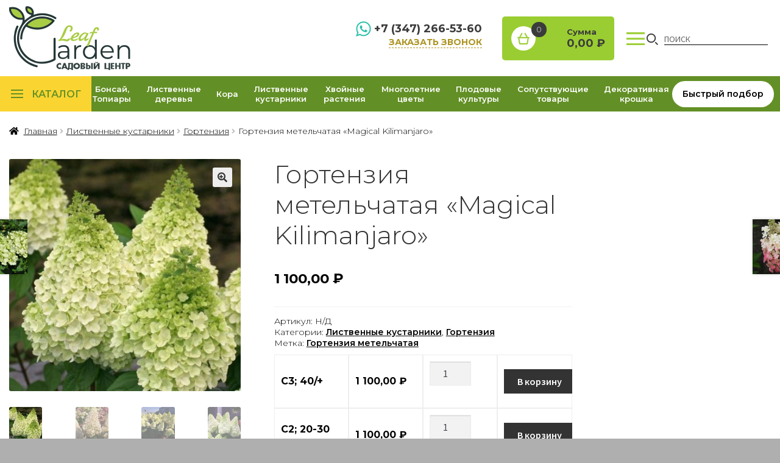

--- FILE ---
content_type: text/html; charset=UTF-8
request_url: https://leafgarden.ru/product/gortenziya-metelchataya-magical-kilimanjaro/
body_size: 26422
content:
<!doctype html>
<html lang="ru-RU">
<head>
<meta charset="UTF-8">
<meta name="viewport" content="width=device-width, initial-scale=1, maximum-scale=2.0">
<link rel="profile" href="https://gmpg.org/xfn/11">
<link rel="pingback" href="https://leafgarden.ru/xmlrpc.php">

<title>Гортензия метельчатая &quot;Magical Kilimanjaro&quot; | LeafGarden</title>
<meta name='robots' content='max-image-preview:large' />
<link rel='dns-prefetch' href='//fonts.googleapis.com' />
<link rel="alternate" type="application/rss+xml" title="LeafGarden &raquo; Лента" href="https://leafgarden.ru/feed/" />
<link rel="alternate" type="application/rss+xml" title="LeafGarden &raquo; Лента комментариев" href="https://leafgarden.ru/comments/feed/" />
<script>
window._wpemojiSettings = {"baseUrl":"https:\/\/s.w.org\/images\/core\/emoji\/15.0.3\/72x72\/","ext":".png","svgUrl":"https:\/\/s.w.org\/images\/core\/emoji\/15.0.3\/svg\/","svgExt":".svg","source":{"concatemoji":"https:\/\/leafgarden.ru\/wp-includes\/js\/wp-emoji-release.min.js?ver=6.6.4"}};
/*! This file is auto-generated */
!function(i,n){var o,s,e;function c(e){try{var t={supportTests:e,timestamp:(new Date).valueOf()};sessionStorage.setItem(o,JSON.stringify(t))}catch(e){}}function p(e,t,n){e.clearRect(0,0,e.canvas.width,e.canvas.height),e.fillText(t,0,0);var t=new Uint32Array(e.getImageData(0,0,e.canvas.width,e.canvas.height).data),r=(e.clearRect(0,0,e.canvas.width,e.canvas.height),e.fillText(n,0,0),new Uint32Array(e.getImageData(0,0,e.canvas.width,e.canvas.height).data));return t.every(function(e,t){return e===r[t]})}function u(e,t,n){switch(t){case"flag":return n(e,"\ud83c\udff3\ufe0f\u200d\u26a7\ufe0f","\ud83c\udff3\ufe0f\u200b\u26a7\ufe0f")?!1:!n(e,"\ud83c\uddfa\ud83c\uddf3","\ud83c\uddfa\u200b\ud83c\uddf3")&&!n(e,"\ud83c\udff4\udb40\udc67\udb40\udc62\udb40\udc65\udb40\udc6e\udb40\udc67\udb40\udc7f","\ud83c\udff4\u200b\udb40\udc67\u200b\udb40\udc62\u200b\udb40\udc65\u200b\udb40\udc6e\u200b\udb40\udc67\u200b\udb40\udc7f");case"emoji":return!n(e,"\ud83d\udc26\u200d\u2b1b","\ud83d\udc26\u200b\u2b1b")}return!1}function f(e,t,n){var r="undefined"!=typeof WorkerGlobalScope&&self instanceof WorkerGlobalScope?new OffscreenCanvas(300,150):i.createElement("canvas"),a=r.getContext("2d",{willReadFrequently:!0}),o=(a.textBaseline="top",a.font="600 32px Arial",{});return e.forEach(function(e){o[e]=t(a,e,n)}),o}function t(e){var t=i.createElement("script");t.src=e,t.defer=!0,i.head.appendChild(t)}"undefined"!=typeof Promise&&(o="wpEmojiSettingsSupports",s=["flag","emoji"],n.supports={everything:!0,everythingExceptFlag:!0},e=new Promise(function(e){i.addEventListener("DOMContentLoaded",e,{once:!0})}),new Promise(function(t){var n=function(){try{var e=JSON.parse(sessionStorage.getItem(o));if("object"==typeof e&&"number"==typeof e.timestamp&&(new Date).valueOf()<e.timestamp+604800&&"object"==typeof e.supportTests)return e.supportTests}catch(e){}return null}();if(!n){if("undefined"!=typeof Worker&&"undefined"!=typeof OffscreenCanvas&&"undefined"!=typeof URL&&URL.createObjectURL&&"undefined"!=typeof Blob)try{var e="postMessage("+f.toString()+"("+[JSON.stringify(s),u.toString(),p.toString()].join(",")+"));",r=new Blob([e],{type:"text/javascript"}),a=new Worker(URL.createObjectURL(r),{name:"wpTestEmojiSupports"});return void(a.onmessage=function(e){c(n=e.data),a.terminate(),t(n)})}catch(e){}c(n=f(s,u,p))}t(n)}).then(function(e){for(var t in e)n.supports[t]=e[t],n.supports.everything=n.supports.everything&&n.supports[t],"flag"!==t&&(n.supports.everythingExceptFlag=n.supports.everythingExceptFlag&&n.supports[t]);n.supports.everythingExceptFlag=n.supports.everythingExceptFlag&&!n.supports.flag,n.DOMReady=!1,n.readyCallback=function(){n.DOMReady=!0}}).then(function(){return e}).then(function(){var e;n.supports.everything||(n.readyCallback(),(e=n.source||{}).concatemoji?t(e.concatemoji):e.wpemoji&&e.twemoji&&(t(e.twemoji),t(e.wpemoji)))}))}((window,document),window._wpemojiSettings);
</script>
<style id='wp-emoji-styles-inline-css'>

	img.wp-smiley, img.emoji {
		display: inline !important;
		border: none !important;
		box-shadow: none !important;
		height: 1em !important;
		width: 1em !important;
		margin: 0 0.07em !important;
		vertical-align: -0.1em !important;
		background: none !important;
		padding: 0 !important;
	}
</style>
<link rel='stylesheet' id='wp-block-library-css' href='https://leafgarden.ru/wp-includes/css/dist/block-library/style.min.css?ver=6.6.4' media='all' />
<style id='wp-block-library-theme-inline-css'>
.wp-block-audio :where(figcaption){color:#555;font-size:13px;text-align:center}.is-dark-theme .wp-block-audio :where(figcaption){color:#ffffffa6}.wp-block-audio{margin:0 0 1em}.wp-block-code{border:1px solid #ccc;border-radius:4px;font-family:Menlo,Consolas,monaco,monospace;padding:.8em 1em}.wp-block-embed :where(figcaption){color:#555;font-size:13px;text-align:center}.is-dark-theme .wp-block-embed :where(figcaption){color:#ffffffa6}.wp-block-embed{margin:0 0 1em}.blocks-gallery-caption{color:#555;font-size:13px;text-align:center}.is-dark-theme .blocks-gallery-caption{color:#ffffffa6}:root :where(.wp-block-image figcaption){color:#555;font-size:13px;text-align:center}.is-dark-theme :root :where(.wp-block-image figcaption){color:#ffffffa6}.wp-block-image{margin:0 0 1em}.wp-block-pullquote{border-bottom:4px solid;border-top:4px solid;color:currentColor;margin-bottom:1.75em}.wp-block-pullquote cite,.wp-block-pullquote footer,.wp-block-pullquote__citation{color:currentColor;font-size:.8125em;font-style:normal;text-transform:uppercase}.wp-block-quote{border-left:.25em solid;margin:0 0 1.75em;padding-left:1em}.wp-block-quote cite,.wp-block-quote footer{color:currentColor;font-size:.8125em;font-style:normal;position:relative}.wp-block-quote.has-text-align-right{border-left:none;border-right:.25em solid;padding-left:0;padding-right:1em}.wp-block-quote.has-text-align-center{border:none;padding-left:0}.wp-block-quote.is-large,.wp-block-quote.is-style-large,.wp-block-quote.is-style-plain{border:none}.wp-block-search .wp-block-search__label{font-weight:700}.wp-block-search__button{border:1px solid #ccc;padding:.375em .625em}:where(.wp-block-group.has-background){padding:1.25em 2.375em}.wp-block-separator.has-css-opacity{opacity:.4}.wp-block-separator{border:none;border-bottom:2px solid;margin-left:auto;margin-right:auto}.wp-block-separator.has-alpha-channel-opacity{opacity:1}.wp-block-separator:not(.is-style-wide):not(.is-style-dots){width:100px}.wp-block-separator.has-background:not(.is-style-dots){border-bottom:none;height:1px}.wp-block-separator.has-background:not(.is-style-wide):not(.is-style-dots){height:2px}.wp-block-table{margin:0 0 1em}.wp-block-table td,.wp-block-table th{word-break:normal}.wp-block-table :where(figcaption){color:#555;font-size:13px;text-align:center}.is-dark-theme .wp-block-table :where(figcaption){color:#ffffffa6}.wp-block-video :where(figcaption){color:#555;font-size:13px;text-align:center}.is-dark-theme .wp-block-video :where(figcaption){color:#ffffffa6}.wp-block-video{margin:0 0 1em}:root :where(.wp-block-template-part.has-background){margin-bottom:0;margin-top:0;padding:1.25em 2.375em}
</style>
<link rel='stylesheet' id='storefront-gutenberg-blocks-css' href='https://leafgarden.ru/wp-content/themes/storefront/assets/css/base/gutenberg-blocks.css?ver=2.5.6' media='all' />
<style id='storefront-gutenberg-blocks-inline-css'>

				.wp-block-button__link:not(.has-text-color) {
					color: #333333;
				}

				.wp-block-button__link:not(.has-text-color):hover,
				.wp-block-button__link:not(.has-text-color):focus,
				.wp-block-button__link:not(.has-text-color):active {
					color: #333333;
				}

				.wp-block-button__link:not(.has-background) {
					background-color: #eeeeee;
				}

				.wp-block-button__link:not(.has-background):hover,
				.wp-block-button__link:not(.has-background):focus,
				.wp-block-button__link:not(.has-background):active {
					border-color: #d5d5d5;
					background-color: #d5d5d5;
				}

				.wp-block-quote footer,
				.wp-block-quote cite,
				.wp-block-quote__citation {
					color: #000000;
				}

				.wp-block-pullquote cite,
				.wp-block-pullquote footer,
				.wp-block-pullquote__citation {
					color: #000000;
				}

				.wp-block-image figcaption {
					color: #000000;
				}

				.wp-block-separator.is-style-dots::before {
					color: #333333;
				}

				.wp-block-file a.wp-block-file__button {
					color: #333333;
					background-color: #eeeeee;
					border-color: #eeeeee;
				}

				.wp-block-file a.wp-block-file__button:hover,
				.wp-block-file a.wp-block-file__button:focus,
				.wp-block-file a.wp-block-file__button:active {
					color: #333333;
					background-color: #d5d5d5;
				}

				.wp-block-code,
				.wp-block-preformatted pre {
					color: #000000;
				}

				.wp-block-table:not( .has-background ):not( .is-style-stripes ) tbody tr:nth-child(2n) td {
					background-color: #adadad;
				}

				.wp-block-cover .wp-block-cover__inner-container h1,
				.wp-block-cover .wp-block-cover__inner-container h2,
				.wp-block-cover .wp-block-cover__inner-container h3,
				.wp-block-cover .wp-block-cover__inner-container h4,
				.wp-block-cover .wp-block-cover__inner-container h5,
				.wp-block-cover .wp-block-cover__inner-container h6 {
					color: #000000;
				}
			
</style>
<style id='classic-theme-styles-inline-css'>
/*! This file is auto-generated */
.wp-block-button__link{color:#fff;background-color:#32373c;border-radius:9999px;box-shadow:none;text-decoration:none;padding:calc(.667em + 2px) calc(1.333em + 2px);font-size:1.125em}.wp-block-file__button{background:#32373c;color:#fff;text-decoration:none}
</style>
<style id='global-styles-inline-css'>
:root{--wp--preset--aspect-ratio--square: 1;--wp--preset--aspect-ratio--4-3: 4/3;--wp--preset--aspect-ratio--3-4: 3/4;--wp--preset--aspect-ratio--3-2: 3/2;--wp--preset--aspect-ratio--2-3: 2/3;--wp--preset--aspect-ratio--16-9: 16/9;--wp--preset--aspect-ratio--9-16: 9/16;--wp--preset--color--black: #000000;--wp--preset--color--cyan-bluish-gray: #abb8c3;--wp--preset--color--white: #ffffff;--wp--preset--color--pale-pink: #f78da7;--wp--preset--color--vivid-red: #cf2e2e;--wp--preset--color--luminous-vivid-orange: #ff6900;--wp--preset--color--luminous-vivid-amber: #fcb900;--wp--preset--color--light-green-cyan: #7bdcb5;--wp--preset--color--vivid-green-cyan: #00d084;--wp--preset--color--pale-cyan-blue: #8ed1fc;--wp--preset--color--vivid-cyan-blue: #0693e3;--wp--preset--color--vivid-purple: #9b51e0;--wp--preset--gradient--vivid-cyan-blue-to-vivid-purple: linear-gradient(135deg,rgba(6,147,227,1) 0%,rgb(155,81,224) 100%);--wp--preset--gradient--light-green-cyan-to-vivid-green-cyan: linear-gradient(135deg,rgb(122,220,180) 0%,rgb(0,208,130) 100%);--wp--preset--gradient--luminous-vivid-amber-to-luminous-vivid-orange: linear-gradient(135deg,rgba(252,185,0,1) 0%,rgba(255,105,0,1) 100%);--wp--preset--gradient--luminous-vivid-orange-to-vivid-red: linear-gradient(135deg,rgba(255,105,0,1) 0%,rgb(207,46,46) 100%);--wp--preset--gradient--very-light-gray-to-cyan-bluish-gray: linear-gradient(135deg,rgb(238,238,238) 0%,rgb(169,184,195) 100%);--wp--preset--gradient--cool-to-warm-spectrum: linear-gradient(135deg,rgb(74,234,220) 0%,rgb(151,120,209) 20%,rgb(207,42,186) 40%,rgb(238,44,130) 60%,rgb(251,105,98) 80%,rgb(254,248,76) 100%);--wp--preset--gradient--blush-light-purple: linear-gradient(135deg,rgb(255,206,236) 0%,rgb(152,150,240) 100%);--wp--preset--gradient--blush-bordeaux: linear-gradient(135deg,rgb(254,205,165) 0%,rgb(254,45,45) 50%,rgb(107,0,62) 100%);--wp--preset--gradient--luminous-dusk: linear-gradient(135deg,rgb(255,203,112) 0%,rgb(199,81,192) 50%,rgb(65,88,208) 100%);--wp--preset--gradient--pale-ocean: linear-gradient(135deg,rgb(255,245,203) 0%,rgb(182,227,212) 50%,rgb(51,167,181) 100%);--wp--preset--gradient--electric-grass: linear-gradient(135deg,rgb(202,248,128) 0%,rgb(113,206,126) 100%);--wp--preset--gradient--midnight: linear-gradient(135deg,rgb(2,3,129) 0%,rgb(40,116,252) 100%);--wp--preset--font-size--small: 14px;--wp--preset--font-size--medium: 23px;--wp--preset--font-size--large: 26px;--wp--preset--font-size--x-large: 42px;--wp--preset--font-size--normal: 16px;--wp--preset--font-size--huge: 37px;--wp--preset--font-family--inter: "Inter", sans-serif;--wp--preset--font-family--cardo: Cardo;--wp--preset--spacing--20: 0.44rem;--wp--preset--spacing--30: 0.67rem;--wp--preset--spacing--40: 1rem;--wp--preset--spacing--50: 1.5rem;--wp--preset--spacing--60: 2.25rem;--wp--preset--spacing--70: 3.38rem;--wp--preset--spacing--80: 5.06rem;--wp--preset--shadow--natural: 6px 6px 9px rgba(0, 0, 0, 0.2);--wp--preset--shadow--deep: 12px 12px 50px rgba(0, 0, 0, 0.4);--wp--preset--shadow--sharp: 6px 6px 0px rgba(0, 0, 0, 0.2);--wp--preset--shadow--outlined: 6px 6px 0px -3px rgba(255, 255, 255, 1), 6px 6px rgba(0, 0, 0, 1);--wp--preset--shadow--crisp: 6px 6px 0px rgba(0, 0, 0, 1);}:where(.is-layout-flex){gap: 0.5em;}:where(.is-layout-grid){gap: 0.5em;}body .is-layout-flex{display: flex;}.is-layout-flex{flex-wrap: wrap;align-items: center;}.is-layout-flex > :is(*, div){margin: 0;}body .is-layout-grid{display: grid;}.is-layout-grid > :is(*, div){margin: 0;}:where(.wp-block-columns.is-layout-flex){gap: 2em;}:where(.wp-block-columns.is-layout-grid){gap: 2em;}:where(.wp-block-post-template.is-layout-flex){gap: 1.25em;}:where(.wp-block-post-template.is-layout-grid){gap: 1.25em;}.has-black-color{color: var(--wp--preset--color--black) !important;}.has-cyan-bluish-gray-color{color: var(--wp--preset--color--cyan-bluish-gray) !important;}.has-white-color{color: var(--wp--preset--color--white) !important;}.has-pale-pink-color{color: var(--wp--preset--color--pale-pink) !important;}.has-vivid-red-color{color: var(--wp--preset--color--vivid-red) !important;}.has-luminous-vivid-orange-color{color: var(--wp--preset--color--luminous-vivid-orange) !important;}.has-luminous-vivid-amber-color{color: var(--wp--preset--color--luminous-vivid-amber) !important;}.has-light-green-cyan-color{color: var(--wp--preset--color--light-green-cyan) !important;}.has-vivid-green-cyan-color{color: var(--wp--preset--color--vivid-green-cyan) !important;}.has-pale-cyan-blue-color{color: var(--wp--preset--color--pale-cyan-blue) !important;}.has-vivid-cyan-blue-color{color: var(--wp--preset--color--vivid-cyan-blue) !important;}.has-vivid-purple-color{color: var(--wp--preset--color--vivid-purple) !important;}.has-black-background-color{background-color: var(--wp--preset--color--black) !important;}.has-cyan-bluish-gray-background-color{background-color: var(--wp--preset--color--cyan-bluish-gray) !important;}.has-white-background-color{background-color: var(--wp--preset--color--white) !important;}.has-pale-pink-background-color{background-color: var(--wp--preset--color--pale-pink) !important;}.has-vivid-red-background-color{background-color: var(--wp--preset--color--vivid-red) !important;}.has-luminous-vivid-orange-background-color{background-color: var(--wp--preset--color--luminous-vivid-orange) !important;}.has-luminous-vivid-amber-background-color{background-color: var(--wp--preset--color--luminous-vivid-amber) !important;}.has-light-green-cyan-background-color{background-color: var(--wp--preset--color--light-green-cyan) !important;}.has-vivid-green-cyan-background-color{background-color: var(--wp--preset--color--vivid-green-cyan) !important;}.has-pale-cyan-blue-background-color{background-color: var(--wp--preset--color--pale-cyan-blue) !important;}.has-vivid-cyan-blue-background-color{background-color: var(--wp--preset--color--vivid-cyan-blue) !important;}.has-vivid-purple-background-color{background-color: var(--wp--preset--color--vivid-purple) !important;}.has-black-border-color{border-color: var(--wp--preset--color--black) !important;}.has-cyan-bluish-gray-border-color{border-color: var(--wp--preset--color--cyan-bluish-gray) !important;}.has-white-border-color{border-color: var(--wp--preset--color--white) !important;}.has-pale-pink-border-color{border-color: var(--wp--preset--color--pale-pink) !important;}.has-vivid-red-border-color{border-color: var(--wp--preset--color--vivid-red) !important;}.has-luminous-vivid-orange-border-color{border-color: var(--wp--preset--color--luminous-vivid-orange) !important;}.has-luminous-vivid-amber-border-color{border-color: var(--wp--preset--color--luminous-vivid-amber) !important;}.has-light-green-cyan-border-color{border-color: var(--wp--preset--color--light-green-cyan) !important;}.has-vivid-green-cyan-border-color{border-color: var(--wp--preset--color--vivid-green-cyan) !important;}.has-pale-cyan-blue-border-color{border-color: var(--wp--preset--color--pale-cyan-blue) !important;}.has-vivid-cyan-blue-border-color{border-color: var(--wp--preset--color--vivid-cyan-blue) !important;}.has-vivid-purple-border-color{border-color: var(--wp--preset--color--vivid-purple) !important;}.has-vivid-cyan-blue-to-vivid-purple-gradient-background{background: var(--wp--preset--gradient--vivid-cyan-blue-to-vivid-purple) !important;}.has-light-green-cyan-to-vivid-green-cyan-gradient-background{background: var(--wp--preset--gradient--light-green-cyan-to-vivid-green-cyan) !important;}.has-luminous-vivid-amber-to-luminous-vivid-orange-gradient-background{background: var(--wp--preset--gradient--luminous-vivid-amber-to-luminous-vivid-orange) !important;}.has-luminous-vivid-orange-to-vivid-red-gradient-background{background: var(--wp--preset--gradient--luminous-vivid-orange-to-vivid-red) !important;}.has-very-light-gray-to-cyan-bluish-gray-gradient-background{background: var(--wp--preset--gradient--very-light-gray-to-cyan-bluish-gray) !important;}.has-cool-to-warm-spectrum-gradient-background{background: var(--wp--preset--gradient--cool-to-warm-spectrum) !important;}.has-blush-light-purple-gradient-background{background: var(--wp--preset--gradient--blush-light-purple) !important;}.has-blush-bordeaux-gradient-background{background: var(--wp--preset--gradient--blush-bordeaux) !important;}.has-luminous-dusk-gradient-background{background: var(--wp--preset--gradient--luminous-dusk) !important;}.has-pale-ocean-gradient-background{background: var(--wp--preset--gradient--pale-ocean) !important;}.has-electric-grass-gradient-background{background: var(--wp--preset--gradient--electric-grass) !important;}.has-midnight-gradient-background{background: var(--wp--preset--gradient--midnight) !important;}.has-small-font-size{font-size: var(--wp--preset--font-size--small) !important;}.has-medium-font-size{font-size: var(--wp--preset--font-size--medium) !important;}.has-large-font-size{font-size: var(--wp--preset--font-size--large) !important;}.has-x-large-font-size{font-size: var(--wp--preset--font-size--x-large) !important;}
:where(.wp-block-post-template.is-layout-flex){gap: 1.25em;}:where(.wp-block-post-template.is-layout-grid){gap: 1.25em;}
:where(.wp-block-columns.is-layout-flex){gap: 2em;}:where(.wp-block-columns.is-layout-grid){gap: 2em;}
:root :where(.wp-block-pullquote){font-size: 1.5em;line-height: 1.6;}
</style>
<link rel='stylesheet' id='contact-form-7-css' href='https://leafgarden.ru/wp-content/plugins/contact-form-7/includes/css/styles.css?ver=5.9.8' media='all' />
<link rel='stylesheet' id='plyr-css-css' href='https://leafgarden.ru/wp-content/plugins/easy-video-player/lib/plyr.css?ver=6.6.4' media='all' />
<link rel='stylesheet' id='woo-variations-table-style-css' href='https://leafgarden.ru/wp-content/plugins/woo-variations-table/ui/public/woo-variations-table.css?ver=2.2.16' media='all' />
<link rel='stylesheet' id='woo-variations-table-app-style-css' href='https://leafgarden.ru/wp-content/plugins/woo-variations-table/ui/public/build/woo-variations-table-app.css?ver=2.2.16' media='all' />
<link rel='stylesheet' id='photoswipe-css' href='https://leafgarden.ru/wp-content/plugins/woocommerce/assets/css/photoswipe/photoswipe.min.css?ver=9.1.5' media='all' />
<link rel='stylesheet' id='photoswipe-default-skin-css' href='https://leafgarden.ru/wp-content/plugins/woocommerce/assets/css/photoswipe/default-skin/default-skin.min.css?ver=9.1.5' media='all' />
<style id='woocommerce-inline-inline-css'>
.woocommerce form .form-row .required { visibility: visible; }
</style>
<link rel='stylesheet' id='wpsw_social-icons-css' href='https://leafgarden.ru/wp-content/plugins/wp-social-widget/assets/css/social-icons.css?ver=2.2.6' media='all' />
<link rel='stylesheet' id='wpsw_social-css-css' href='https://leafgarden.ru/wp-content/plugins/wp-social-widget/assets/css/social-style.css?ver=2.2.6' media='all' />
<link rel='stylesheet' id='sa-om-tailwind-css' href='https://leafgarden.ru/wp-content/plugins/offermative-discount-pricing-related-products-upsell-funnels-for-woocommerce/assets/css/styles.css?ver=5.0.0' media='' />
<link rel='stylesheet' id='storefront-style-css' href='https://leafgarden.ru/wp-content/themes/storefront/style.css?ver=2.5.6' media='all' />
<style id='storefront-style-inline-css'>

			.main-navigation ul li a,
			.site-title a,
			ul.menu li a,
			.site-branding h1 a,
			button.menu-toggle,
			button.menu-toggle:hover,
			.handheld-navigation .dropdown-toggle {
				color: #333333;
			}

			button.menu-toggle,
			button.menu-toggle:hover {
				border-color: #333333;
			}

			.main-navigation ul li a:hover,
			.main-navigation ul li:hover > a,
			.site-title a:hover,
			.site-header ul.menu li.current-menu-item > a {
				color: #747474;
			}

			table:not( .has-background ) th {
				background-color: #a8a8a8;
			}

			table:not( .has-background ) tbody td {
				background-color: #adadad;
			}

			table:not( .has-background ) tbody tr:nth-child(2n) td,
			fieldset,
			fieldset legend {
				background-color: #ababab;
			}

			.site-header,
			.secondary-navigation ul ul,
			.main-navigation ul.menu > li.menu-item-has-children:after,
			.secondary-navigation ul.menu ul,
			.storefront-handheld-footer-bar,
			.storefront-handheld-footer-bar ul li > a,
			.storefront-handheld-footer-bar ul li.search .site-search,
			button.menu-toggle,
			button.menu-toggle:hover {
				background-color: #ffffff;
			}

			p.site-description,
			.site-header,
			.storefront-handheld-footer-bar {
				color: #404040;
			}

			button.menu-toggle:after,
			button.menu-toggle:before,
			button.menu-toggle span:before {
				background-color: #333333;
			}

			h1, h2, h3, h4, h5, h6, .wc-block-grid__product-title {
				color: #333333;
			}

			.widget h1 {
				border-bottom-color: #333333;
			}

			body,
			.secondary-navigation a {
				color: #000000;
			}

			.widget-area .widget a,
			.hentry .entry-header .posted-on a,
			.hentry .entry-header .post-author a,
			.hentry .entry-header .post-comments a,
			.hentry .entry-header .byline a {
				color: #050505;
			}

			a {
				color: #1e73be;
			}

			a:focus,
			button:focus,
			.button.alt:focus,
			input:focus,
			textarea:focus,
			input[type="button"]:focus,
			input[type="reset"]:focus,
			input[type="submit"]:focus,
			input[type="email"]:focus,
			input[type="tel"]:focus,
			input[type="url"]:focus,
			input[type="password"]:focus,
			input[type="search"]:focus {
				outline-color: #1e73be;
			}

			button, input[type="button"], input[type="reset"], input[type="submit"], .button, .widget a.button {
				background-color: #eeeeee;
				border-color: #eeeeee;
				color: #333333;
			}

			button:hover, input[type="button"]:hover, input[type="reset"]:hover, input[type="submit"]:hover, .button:hover, .widget a.button:hover {
				background-color: #d5d5d5;
				border-color: #d5d5d5;
				color: #333333;
			}

			button.alt, input[type="button"].alt, input[type="reset"].alt, input[type="submit"].alt, .button.alt, .widget-area .widget a.button.alt {
				background-color: #333333;
				border-color: #333333;
				color: #ffffff;
			}

			button.alt:hover, input[type="button"].alt:hover, input[type="reset"].alt:hover, input[type="submit"].alt:hover, .button.alt:hover, .widget-area .widget a.button.alt:hover {
				background-color: #1a1a1a;
				border-color: #1a1a1a;
				color: #ffffff;
			}

			.pagination .page-numbers li .page-numbers.current {
				background-color: #969696;
				color: #000000;
			}

			#comments .comment-list .comment-content .comment-text {
				background-color: #a8a8a8;
			}

			.site-footer {
				background-color: #f0f0f0;
				color: #6d6d6d;
			}

			.site-footer a:not(.button):not(.components-button) {
				color: #333333;
			}

			.site-footer .storefront-handheld-footer-bar a:not(.button):not(.components-button) {
				color: #333333;
			}

			.site-footer h1, .site-footer h2, .site-footer h3, .site-footer h4, .site-footer h5, .site-footer h6, .site-footer .widget .widget-title, .site-footer .widget .widgettitle {
				color: #333333;
			}

			.page-template-template-homepage.has-post-thumbnail .type-page.has-post-thumbnail .entry-title {
				color: #000000;
			}

			.page-template-template-homepage.has-post-thumbnail .type-page.has-post-thumbnail .entry-content {
				color: #000000;
			}

			@media screen and ( min-width: 768px ) {
				.secondary-navigation ul.menu a:hover {
					color: #595959;
				}

				.secondary-navigation ul.menu a {
					color: #404040;
				}

				.main-navigation ul.menu ul.sub-menu,
				.main-navigation ul.nav-menu ul.children {
					background-color: #f0f0f0;
				}

				.site-header {
					border-bottom-color: #f0f0f0;
				}
			}
</style>
<link rel='stylesheet' id='storefront-icons-css' href='https://leafgarden.ru/wp-content/themes/storefront/assets/css/base/icons.css?ver=2.5.6' media='all' />
<link rel='stylesheet' id='storefront-fonts-css' href='https://fonts.googleapis.com/css?family=Source+Sans+Pro:400,300,300italic,400italic,600,700,900&#038;subset=latin%2Clatin-ext' media='all' />
<link rel='stylesheet' id='storefront-woocommerce-style-css' href='https://leafgarden.ru/wp-content/themes/storefront/assets/css/woocommerce/woocommerce.css?ver=2.5.6' media='all' />
<style id='storefront-woocommerce-style-inline-css'>

			a.cart-contents,
			.site-header-cart .widget_shopping_cart a {
				color: #333333;
			}

			a.cart-contents:hover,
			.site-header-cart .widget_shopping_cart a:hover,
			.site-header-cart:hover > li > a {
				color: #747474;
			}

			table.cart td.product-remove,
			table.cart td.actions {
				border-top-color: #afafaf;
			}

			.storefront-handheld-footer-bar ul li.cart .count {
				background-color: #333333;
				color: #ffffff;
				border-color: #ffffff;
			}

			.woocommerce-tabs ul.tabs li.active a,
			ul.products li.product .price,
			.onsale,
			.wc-block-grid__product-onsale,
			.widget_search form:before,
			.widget_product_search form:before {
				color: #000000;
			}

			.woocommerce-breadcrumb a,
			a.woocommerce-review-link,
			.product_meta a {
				color: #050505;
			}

			.wc-block-grid__product-onsale,
			.onsale {
				border-color: #000000;
			}

			.star-rating span:before,
			.quantity .plus, .quantity .minus,
			p.stars a:hover:after,
			p.stars a:after,
			.star-rating span:before,
			#payment .payment_methods li input[type=radio]:first-child:checked+label:before {
				color: #1e73be;
			}

			.widget_price_filter .ui-slider .ui-slider-range,
			.widget_price_filter .ui-slider .ui-slider-handle {
				background-color: #1e73be;
			}

			.order_details {
				background-color: #a8a8a8;
			}

			.order_details > li {
				border-bottom: 1px dotted #939393;
			}

			.order_details:before,
			.order_details:after {
				background: -webkit-linear-gradient(transparent 0,transparent 0),-webkit-linear-gradient(135deg,#a8a8a8 33.33%,transparent 33.33%),-webkit-linear-gradient(45deg,#a8a8a8 33.33%,transparent 33.33%)
			}

			#order_review {
				background-color: #afafaf;
			}

			#payment .payment_methods > li .payment_box,
			#payment .place-order {
				background-color: #aaaaaa;
			}

			#payment .payment_methods > li:not(.woocommerce-notice) {
				background-color: #a5a5a5;
			}

			#payment .payment_methods > li:not(.woocommerce-notice):hover {
				background-color: #a0a0a0;
			}

			.woocommerce-pagination .page-numbers li .page-numbers.current {
				background-color: #969696;
				color: #000000;
			}

			.wc-block-grid__product-onsale,
			.onsale,
			.woocommerce-pagination .page-numbers li .page-numbers:not(.current) {
				color: #000000;
			}

			p.stars a:before,
			p.stars a:hover~a:before,
			p.stars.selected a.active~a:before {
				color: #000000;
			}

			p.stars.selected a.active:before,
			p.stars:hover a:before,
			p.stars.selected a:not(.active):before,
			p.stars.selected a.active:before {
				color: #1e73be;
			}

			.single-product div.product .woocommerce-product-gallery .woocommerce-product-gallery__trigger {
				background-color: #eeeeee;
				color: #333333;
			}

			.single-product div.product .woocommerce-product-gallery .woocommerce-product-gallery__trigger:hover {
				background-color: #d5d5d5;
				border-color: #d5d5d5;
				color: #333333;
			}

			.button.added_to_cart:focus,
			.button.wc-forward:focus {
				outline-color: #1e73be;
			}

			.added_to_cart,
			.site-header-cart .widget_shopping_cart a.button,
			.wc-block-grid__products .wc-block-grid__product .wp-block-button__link {
				background-color: #eeeeee;
				border-color: #eeeeee;
				color: #333333;
			}

			.added_to_cart:hover,
			.site-header-cart .widget_shopping_cart a.button:hover,
			.wc-block-grid__products .wc-block-grid__product .wp-block-button__link:hover {
				background-color: #d5d5d5;
				border-color: #d5d5d5;
				color: #333333;
			}

			.added_to_cart.alt, .added_to_cart, .widget a.button.checkout {
				background-color: #333333;
				border-color: #333333;
				color: #ffffff;
			}

			.added_to_cart.alt:hover, .added_to_cart:hover, .widget a.button.checkout:hover {
				background-color: #1a1a1a;
				border-color: #1a1a1a;
				color: #ffffff;
			}

			.button.loading {
				color: #eeeeee;
			}

			.button.loading:hover {
				background-color: #eeeeee;
			}

			.button.loading:after {
				color: #333333;
			}

			@media screen and ( min-width: 768px ) {
				.site-header-cart .widget_shopping_cart,
				.site-header .product_list_widget li .quantity {
					color: #404040;
				}

				.site-header-cart .widget_shopping_cart .buttons,
				.site-header-cart .widget_shopping_cart .total {
					background-color: #f5f5f5;
				}

				.site-header-cart .widget_shopping_cart {
					background-color: #f0f0f0;
				}
			}
				.storefront-product-pagination a {
					color: #000000;
					background-color: #afafaf;
				}
				.storefront-sticky-add-to-cart {
					color: #000000;
					background-color: #afafaf;
				}

				.storefront-sticky-add-to-cart a:not(.button) {
					color: #333333;
				}
</style>
<link rel='stylesheet' id='storefront-child-style-css' href='https://leafgarden.ru/wp-content/themes/storefront-child/style.css?ver=2.5.5.1588250599' media='all' />
<script type="text/template" id="tmpl-variation-template">
	<div class="woocommerce-variation-description">{{{ data.variation.variation_description }}}</div>
	<div class="woocommerce-variation-price">{{{ data.variation.price_html }}}</div>
	<div class="woocommerce-variation-availability">{{{ data.variation.availability_html }}}</div>
</script>
<script type="text/template" id="tmpl-unavailable-variation-template">
	<p>Этот товар недоступен. Пожалуйста, выберите другую комбинацию.</p>
</script>
<script src="https://ajax.googleapis.com/ajax/libs/jquery/3.4.1/jquery.min.js" id="jquery-core-js"></script>
<script id="plyr-js-js-extra">
var easy_video_player = {"plyr_iconUrl":"https:\/\/leafgarden.ru\/wp-content\/plugins\/easy-video-player\/lib\/plyr.svg","plyr_blankVideo":"https:\/\/leafgarden.ru\/wp-content\/plugins\/easy-video-player\/lib\/blank.mp4"};
</script>
<script src="https://leafgarden.ru/wp-content/plugins/easy-video-player/lib/plyr.js?ver=6.6.4" id="plyr-js-js"></script>
<script src="https://leafgarden.ru/wp-content/plugins/woocommerce/assets/js/jquery-blockui/jquery.blockUI.min.js?ver=2.7.0-wc.9.1.5" id="jquery-blockui-js" data-wp-strategy="defer"></script>
<script src="https://leafgarden.ru/wp-content/plugins/woocommerce/assets/js/zoom/jquery.zoom.min.js?ver=1.7.21-wc.9.1.5" id="zoom-js" defer data-wp-strategy="defer"></script>
<script src="https://leafgarden.ru/wp-content/plugins/woocommerce/assets/js/flexslider/jquery.flexslider.min.js?ver=2.7.2-wc.9.1.5" id="flexslider-js" defer data-wp-strategy="defer"></script>
<script src="https://leafgarden.ru/wp-content/plugins/woocommerce/assets/js/photoswipe/photoswipe.min.js?ver=4.1.1-wc.9.1.5" id="photoswipe-js" defer data-wp-strategy="defer"></script>
<script src="https://leafgarden.ru/wp-content/plugins/woocommerce/assets/js/photoswipe/photoswipe-ui-default.min.js?ver=4.1.1-wc.9.1.5" id="photoswipe-ui-default-js" defer data-wp-strategy="defer"></script>
<script id="wc-single-product-js-extra">
var wc_single_product_params = {"i18n_required_rating_text":"\u041f\u043e\u0436\u0430\u043b\u0443\u0439\u0441\u0442\u0430, \u043f\u043e\u0441\u0442\u0430\u0432\u044c\u0442\u0435 \u043e\u0446\u0435\u043d\u043a\u0443","review_rating_required":"yes","flexslider":{"rtl":false,"animation":"slide","smoothHeight":true,"directionNav":false,"controlNav":"thumbnails","slideshow":false,"animationSpeed":500,"animationLoop":false,"allowOneSlide":false},"zoom_enabled":"1","zoom_options":[],"photoswipe_enabled":"1","photoswipe_options":{"shareEl":false,"closeOnScroll":false,"history":false,"hideAnimationDuration":0,"showAnimationDuration":0},"flexslider_enabled":"1"};
</script>
<script src="https://leafgarden.ru/wp-content/plugins/woocommerce/assets/js/frontend/single-product.min.js?ver=9.1.5" id="wc-single-product-js" defer data-wp-strategy="defer"></script>
<script src="https://leafgarden.ru/wp-content/plugins/woocommerce/assets/js/js-cookie/js.cookie.min.js?ver=2.1.4-wc.9.1.5" id="js-cookie-js" defer data-wp-strategy="defer"></script>
<script id="woocommerce-js-extra">
var woocommerce_params = {"ajax_url":"\/wp-admin\/admin-ajax.php","wc_ajax_url":"\/?wc-ajax=%%endpoint%%"};
</script>
<script src="https://leafgarden.ru/wp-content/plugins/woocommerce/assets/js/frontend/woocommerce.min.js?ver=9.1.5" id="woocommerce-js" defer data-wp-strategy="defer"></script>
<script src="https://leafgarden.ru/wp-content/plugins/offermative-discount-pricing-related-products-upsell-funnels-for-woocommerce/assets/js/handlebars/handlebars.min.js?ver=4.7.2" id="sa-om-handlebars-js"></script>
<script src="https://leafgarden.ru/wp-content/plugins/offermative-discount-pricing-related-products-upsell-funnels-for-woocommerce/assets/js/functions.js?ver=5.0.0" id="sa-om-functions-js"></script>
<script id="sa-om-error-handler-js-extra">
var OMParams = {"nonce":"4a411ce13b","ajax_url":"https:\/\/leafgarden.ru\/wp-admin\/admin-ajax.php","checkout_url":"https:\/\/leafgarden.ru\/checkout","is_get_recommendation":"yes","currencySymbol":"\u20bd","defaultOfferedProductImage":"https:\/\/leafgarden.ru\/wp-content\/plugins\/offermative-discount-pricing-related-products-upsell-funnels-for-woocommerce\/assets\/images\/default-offered-product.jpg","defaultAvatarImage":"https:\/\/leafgarden.ru\/wp-content\/plugins\/offermative-discount-pricing-related-products-upsell-funnels-for-woocommerce\/assets\/images\/default-avatar.jpg","assetsURL":"https:\/\/leafgarden.ru\/wp-content\/plugins\/offermative-discount-pricing-related-products-upsell-funnels-for-woocommerce\/assets\/images\/","isValid":"1"};
</script>
<script src="https://leafgarden.ru/wp-content/plugins/offermative-discount-pricing-related-products-upsell-funnels-for-woocommerce/assets/js/error-handler.js?ver=5.0.0" id="sa-om-error-handler-js"></script>
<script src="https://leafgarden.ru/wp-includes/js/underscore.min.js?ver=1.13.4" id="underscore-js"></script>
<script id="wp-util-js-extra">
var _wpUtilSettings = {"ajax":{"url":"\/wp-admin\/admin-ajax.php"}};
</script>
<script src="https://leafgarden.ru/wp-includes/js/wp-util.min.js?ver=6.6.4" id="wp-util-js"></script>
<script id="wc-add-to-cart-variation-js-extra">
var wc_add_to_cart_variation_params = {"wc_ajax_url":"\/?wc-ajax=%%endpoint%%","i18n_no_matching_variations_text":"\u0416\u0430\u043b\u044c, \u043d\u043e \u0442\u043e\u0432\u0430\u0440\u043e\u0432, \u0441\u043e\u043e\u0442\u0432\u0435\u0442\u0441\u0442\u0432\u0443\u044e\u0449\u0438\u0445 \u0432\u0430\u0448\u0435\u043c\u0443 \u0432\u044b\u0431\u043e\u0440\u0443, \u043d\u0435 \u043e\u0431\u043d\u0430\u0440\u0443\u0436\u0435\u043d\u043e. \u041f\u043e\u0436\u0430\u043b\u0443\u0439\u0441\u0442\u0430, \u0432\u044b\u0431\u0435\u0440\u0438\u0442\u0435 \u0434\u0440\u0443\u0433\u0443\u044e \u043a\u043e\u043c\u0431\u0438\u043d\u0430\u0446\u0438\u044e.","i18n_make_a_selection_text":"\u0412\u044b\u0431\u0435\u0440\u0438\u0442\u0435 \u043e\u043f\u0446\u0438\u0438 \u0442\u043e\u0432\u0430\u0440\u0430 \u043f\u0435\u0440\u0435\u0434 \u0435\u0433\u043e \u0434\u043e\u0431\u0430\u0432\u043b\u0435\u043d\u0438\u0435\u043c \u0432 \u0432\u0430\u0448\u0443 \u043a\u043e\u0440\u0437\u0438\u043d\u0443.","i18n_unavailable_text":"\u042d\u0442\u043e\u0442 \u0442\u043e\u0432\u0430\u0440 \u043d\u0435\u0434\u043e\u0441\u0442\u0443\u043f\u0435\u043d. \u041f\u043e\u0436\u0430\u043b\u0443\u0439\u0441\u0442\u0430, \u0432\u044b\u0431\u0435\u0440\u0438\u0442\u0435 \u0434\u0440\u0443\u0433\u0443\u044e \u043a\u043e\u043c\u0431\u0438\u043d\u0430\u0446\u0438\u044e."};
</script>
<script src="https://leafgarden.ru/wp-content/plugins/woocommerce/assets/js/frontend/add-to-cart-variation.min.js?ver=9.1.5" id="wc-add-to-cart-variation-js" defer data-wp-strategy="defer"></script>
<link rel="https://api.w.org/" href="https://leafgarden.ru/wp-json/" /><link rel="alternate" title="JSON" type="application/json" href="https://leafgarden.ru/wp-json/wp/v2/product/1883" /><link rel="EditURI" type="application/rsd+xml" title="RSD" href="https://leafgarden.ru/xmlrpc.php?rsd" />
<meta name="generator" content="WordPress 6.6.4" />
<meta name="generator" content="WooCommerce 9.1.5" />
<link rel="canonical" href="https://leafgarden.ru/product/gortenziya-metelchataya-magical-kilimanjaro/" />
<link rel='shortlink' href='https://leafgarden.ru/?p=1883' />
<link rel="alternate" title="oEmbed (JSON)" type="application/json+oembed" href="https://leafgarden.ru/wp-json/oembed/1.0/embed?url=https%3A%2F%2Fleafgarden.ru%2Fproduct%2Fgortenziya-metelchataya-magical-kilimanjaro%2F" />
<link rel="alternate" title="oEmbed (XML)" type="text/xml+oembed" href="https://leafgarden.ru/wp-json/oembed/1.0/embed?url=https%3A%2F%2Fleafgarden.ru%2Fproduct%2Fgortenziya-metelchataya-magical-kilimanjaro%2F&#038;format=xml" />
			<script type="text/javascript">
				(() => {
					function omMaybeResetSessionVariables() {
						sessionStorage.removeItem('om_campaigns')
						sessionStorage.removeItem('om_userMeta')
						sessionStorage.removeItem('om_campaignsMeta')
						sessionStorage.removeItem('om_reco')
						sessionStorage.removeItem('om_acceptedCampaigns')
						sessionStorage.removeItem('om_acceptFailedCampaigns')
						sessionStorage.removeItem('om_shownCampaigns')
						sessionStorage.removeItem('om_skippedCampaigns')
						omMaybeRemoveUrlParams()
					}
					function omMaybeRemoveUrlParams() {
						let paramsToRemove = []
						let currentUrl     = decodeURIComponent(window.location.href)
						let url            = new URL(currentUrl)
						paramsToRemove.push('OMUserLoggedOut')
						paramsToRemove.push('OMUserLoggedIn')
						for (let i = 0; i < paramsToRemove.length; i++) {
							if (url.searchParams.has(paramsToRemove[i])) {
								url.searchParams.delete(paramsToRemove[i])
							}
						}
						window.history.pushState({}, document.title, url.href);
					}
					let omIsResetSession = 'no'
					if (omIsResetSession && 'yes' === omIsResetSession) {
						omMaybeResetSessionVariables()
					}
				})()
			</script>
				<noscript><style>.woocommerce-product-gallery{ opacity: 1 !important; }</style></noscript>
	

<!-- This site is optimized with the Simple SEO plugin v2.0.28 - https://wordpress.org/plugins/cds-simple-seo/ -->
<meta property="og:site_name" content="LeafGarden" />
<meta property="og:url" content="https://leafgarden.ru/product/gortenziya-metelchataya-magical-kilimanjaro/" />
<meta property="og:type" content="website" />
<meta property="og:title" content="Гортензия метельчатая &quot;Magical Kilimanjaro&quot; | LeafGarden" />
<meta property="og:description" content="" />
<meta property="og:image" content="https://leafgarden.ru/wp-content/uploads/2021/02/r812870-1000x1000-1.jpg" />
<meta property="og:image:url" content="https://leafgarden.ru/wp-content/uploads/2021/02/r812870-1000x1000-1.jpg" />
<meta name="twitter:title" content="Гортензия метельчатая &quot;Magical Kilimanjaro&quot; | LeafGarden" />
<meta name="twitter:image" content="https://leafgarden.ru/wp-content/uploads/2021/02/r812870-1000x1000-1.jpg" />
<meta name="twitter:card" content="summary_large_image">
<!-- / Simple SEO plugin. -->

<style id="custom-background-css">
body.custom-background { background-color: #afafaf; }
</style>
	<style id='wp-fonts-local'>
@font-face{font-family:Inter;font-style:normal;font-weight:300 900;font-display:fallback;src:url('https://leafgarden.ru/wp-content/plugins/woocommerce/assets/fonts/Inter-VariableFont_slnt,wght.woff2') format('woff2');font-stretch:normal;}
@font-face{font-family:Cardo;font-style:normal;font-weight:400;font-display:fallback;src:url('https://leafgarden.ru/wp-content/plugins/woocommerce/assets/fonts/cardo_normal_400.woff2') format('woff2');}
</style>
<link rel="icon" href="https://leafgarden.ru/wp-content/uploads/2022/03/cropped-screenshot_leaf-1-32x32.jpg" sizes="32x32" />
<link rel="icon" href="https://leafgarden.ru/wp-content/uploads/2022/03/cropped-screenshot_leaf-1-192x192.jpg" sizes="192x192" />
<link rel="apple-touch-icon" href="https://leafgarden.ru/wp-content/uploads/2022/03/cropped-screenshot_leaf-1-180x180.jpg" />
<meta name="msapplication-TileImage" content="https://leafgarden.ru/wp-content/uploads/2022/03/cropped-screenshot_leaf-1-270x270.jpg" />
		<style id="wp-custom-css">
			.grecaptcha-badge {
display: none !important;
}
		</style>
			<!-- Yandex.Metrika counter --> <script type="text/javascript" > (function(m,e,t,r,i,k,a){m[i]=m[i]||function(){(m[i].a=m[i].a||[]).push(arguments)}; m[i].l=1*new Date();k=e.createElement(t),a=e.getElementsByTagName(t)[0],k.async=1,k.src=r,a.parentNode.insertBefore(k,a)}) (window, document, "script", "https://mc.yandex.ru/metrika/tag.js", "ym"); ym(76031815, "init", { clickmap:true, trackLinks:true, accurateTrackBounce:true, webvisor:true }); </script> <noscript><div><img src="https://mc.yandex.ru/watch/76031815" style="position:absolute; left:-9999px;" alt="" /></div></noscript> <!-- /Yandex.Metrika counter -->
	<!-- Yandex.Metrika counter -->
<script type="text/javascript" >
   (function(m,e,t,r,i,k,a){m[i]=m[i]||function(){(m[i].a=m[i].a||[]).push(arguments)};
   m[i].l=1*new Date();
   for (var j = 0; j < document.scripts.length; j++) {if (document.scripts[j].src === r) { return; }}
   k=e.createElement(t),a=e.getElementsByTagName(t)[0],k.async=1,k.src=r,a.parentNode.insertBefore(k,a)})
   (window, document, "script", "https://mc.yandex.ru/metrika/tag.js", "ym");

   ym(93600305, "init", {
        clickmap:true,
        trackLinks:true,
        accurateTrackBounce:true,
        webvisor:true
   });
</script>
	
<noscript><div><img src="https://mc.yandex.ru/watch/93600305" style="position:absolute; left:-9999px;" alt="" /></div></noscript>
<!-- /Yandex.Metrika counter -->
	<meta name="yandex-verification" content="e48f63b3d6c25261" />
<meta name="google-site-verification" content="f5zURmSQ9wrRa0heIZODWZ6zF9hzT93Yu2IUzyhbXJs" />
	<script>(function () { var widget = document.createElement('script'); widget.dataset.pfId = '2392d48b-2dc4-460e-a101-72234c854919'; widget.src = 'https://widget.profeat.team/script/widget.js?id=2392d48b-2dc4-460e-a101-72234c854919&now='+Date.now(); document.head.appendChild(widget); })()</script>
	
</head>

<body data-rsssl=1 class="product-template-default single single-product postid-1883 custom-background wp-custom-logo wp-embed-responsive theme-storefront woocommerce woocommerce-page woocommerce-no-js group-blog storefront-secondary-navigation storefront-align-wide right-sidebar woocommerce-active">


<div class="wrapper nfrp" itemscope itemtype="http://schema.org/Organization">
    <header class="header">
        <div class="header__block layout">
            <a href="https://leafgarden.ru"><div class="header__logo"></div></a>
            <div class="header__title"></div>
            <div class="header__contact">
                <div class="header__contact-phone">
                    <div class="header__contact-phone-icon"></div>
                    <a itemprop="telephone" href="tel:+73472665360" class="header__contact-phone-number">+7 (347) 266-53-60</a>
                </div>
                <a href="#popup-form" class="header__contact-callback popup-form-link">заказать звонок</a>
                <form role="search" class="header__search" action="https://leafgarden.ru/" >
                    <button class="header__search-icon" type="submit"></button>	
                    <input type="search" class="header__search-text" placeholder="ПОИСк" value="" name="s" />
                </form>
            </div>
            <a href="https://leafgarden.ru/cart/" class="header__basket">
                <div class="header__basket-item">
                    <div class="header__basket-item-icon"></div>
                    <div class="header__basket-item-quantity">0</div>
                </div>
                <div class="header__basket-amount">
                    <div class="header__basket-amount-title">Сумма</div>
                    <div class="header__basket-amount-total"><span class="woocommerce-Price-amount amount"><bdi>0,00&nbsp;<span class="woocommerce-Price-currencySymbol">&#8381;</span></bdi></span></div>
                </div>
            </a>
            <div class="header__toggle-button"></div>
            <div class="header__burger"></div>
        </div>
        <div class="header__menu-wrapper">

            <div class="header__menu layout">
                <form role="search" class="header__search" action="https://leafgarden.ru/" >
                    <button class="header__search-icon" type="submit"></button>	
                    <input type="search" class="header__search-text" placeholder="ПОИСк" value="" name="s" />
                </form>
                <!-- <a href="#" class="header__search">
                    <div class="header__search-icon"></div>
                    <div class="header__search-text">поиск</div>                   
                </a> -->
                <div class="header__catalog">
                    <a href="https://leafgarden.ru/shop/" class="header__catalog-button">
                        <div class="header__catalog-button-icon"></div>
                        <div class="header__catalog-button-text">каталог</div>
                    </a>
                    <div class="header__catalog-menu">
                                                <div class="header__catalog-menu-item">
                            <div class="header__catalog-menu-item-button">
                                <a href="https://leafgarden.ru/product-category/strizhennye-formy/" class="header__catalog-menu-item-link">Бонсай, Топиары</a>
                                <div class="header__catalog-menu-item-open"></div>
                            </div>
                            <div class="header__catalog-submenu">
                                                            </div>
                        </div>
                                                <div class="header__catalog-menu-item">
                            <div class="header__catalog-menu-item-button">
                                <a href="https://leafgarden.ru/product-category/listvennye-derevya/" class="header__catalog-menu-item-link">Лиственные деревья</a>
                                <div class="header__catalog-menu-item-open"></div>
                            </div>
                            <div class="header__catalog-submenu">
                                                                    <a href="https://leafgarden.ru/product-category/listvennye-derevya/iva/" class="header__catalog-submenu-item">Ива</a>
                                                                    <a href="https://leafgarden.ru/product-category/listvennye-derevya/kashtan/" class="header__catalog-submenu-item">Каштан</a>
                                                                    <a href="https://leafgarden.ru/product-category/listvennye-derevya/klen/" class="header__catalog-submenu-item">Клен</a>
                                                                    <a href="https://leafgarden.ru/product-category/listvennye-derevya/lipa/" class="header__catalog-submenu-item">Липа</a>
                                                                    <a href="https://leafgarden.ru/product-category/listvennye-derevya/ryabina/" class="header__catalog-submenu-item">Рябина</a>
                                                                    <a href="https://leafgarden.ru/product-category/listvennye-derevya/topol/" class="header__catalog-submenu-item">Тополь</a>
                                                                    <a href="https://leafgarden.ru/product-category/listvennye-derevya/cheremuha/" class="header__catalog-submenu-item">Черемуха</a>
                                                                    <a href="https://leafgarden.ru/product-category/listvennye-derevya/yablonya/" class="header__catalog-submenu-item">Яблоня</a>
                                                            </div>
                        </div>
                                                <div class="header__catalog-menu-item">
                            <div class="header__catalog-menu-item-button">
                                <a href="https://leafgarden.ru/product-category/kora/" class="header__catalog-menu-item-link">Кора</a>
                                <div class="header__catalog-menu-item-open"></div>
                            </div>
                            <div class="header__catalog-submenu">
                                                                    <a href="https://leafgarden.ru/product-category/kora/kora-sosny/" class="header__catalog-submenu-item">Кора сосны</a>
                                                                    <a href="https://leafgarden.ru/product-category/kora/kora-listvenniczy/" class="header__catalog-submenu-item">Кора лиственницы</a>
                                                            </div>
                        </div>
                                                <div class="header__catalog-menu-item">
                            <div class="header__catalog-menu-item-button">
                                <a href="https://leafgarden.ru/product-category/listvennye-kustarniki/" class="header__catalog-menu-item-link">Лиственные кустарники</a>
                                <div class="header__catalog-menu-item-open"></div>
                            </div>
                            <div class="header__catalog-submenu">
                                                                    <a href="https://leafgarden.ru/product-category/listvennye-kustarniki/barbaris/" class="header__catalog-submenu-item">Барбарис</a>
                                                                    <a href="https://leafgarden.ru/product-category/listvennye-kustarniki/beresklet/" class="header__catalog-submenu-item">Бересклет</a>
                                                                    <a href="https://leafgarden.ru/product-category/listvennye-kustarniki/buzina/" class="header__catalog-submenu-item">Бузина</a>
                                                                    <a href="https://leafgarden.ru/product-category/listvennye-kustarniki/vejgela/" class="header__catalog-submenu-item">Вейгела</a>
                                                                    <a href="https://leafgarden.ru/product-category/listvennye-kustarniki/gortenziya/" class="header__catalog-submenu-item">Гортензия</a>
                                                                    <a href="https://leafgarden.ru/product-category/listvennye-kustarniki/devichij-vinograd/" class="header__catalog-submenu-item">Девичий виноград</a>
                                                                    <a href="https://leafgarden.ru/product-category/listvennye-kustarniki/deren/" class="header__catalog-submenu-item">Дерен</a>
                                                                    <a href="https://leafgarden.ru/product-category/listvennye-kustarniki/iva-listvennye-kustarniki/" class="header__catalog-submenu-item">Ива</a>
                                                                    <a href="https://leafgarden.ru/product-category/listvennye-kustarniki/kalina/" class="header__catalog-submenu-item">Калина</a>
                                                                    <a href="https://leafgarden.ru/product-category/listvennye-kustarniki/kizilnik/" class="header__catalog-submenu-item">Кизильник</a>
                                                                    <a href="https://leafgarden.ru/product-category/listvennye-kustarniki/lapchatka/" class="header__catalog-submenu-item">Лапчатка</a>
                                                                    <a href="https://leafgarden.ru/product-category/listvennye-kustarniki/puzyreplodnik/" class="header__catalog-submenu-item">Пузыреплодник</a>
                                                                    <a href="https://leafgarden.ru/product-category/listvennye-kustarniki/rozy/" class="header__catalog-submenu-item">Розы</a>
                                                                    <a href="https://leafgarden.ru/product-category/listvennye-kustarniki/siren/" class="header__catalog-submenu-item">Сирень</a>
                                                                    <a href="https://leafgarden.ru/product-category/listvennye-kustarniki/spireya/" class="header__catalog-submenu-item">Спирея</a>
                                                                    <a href="https://leafgarden.ru/product-category/listvennye-kustarniki/snezhnoyagodnik/" class="header__catalog-submenu-item">Снежноягодник</a>
                                                                    <a href="https://leafgarden.ru/product-category/listvennye-kustarniki/chubushnik/" class="header__catalog-submenu-item">Чубушник</a>
                                                            </div>
                        </div>
                                                <div class="header__catalog-menu-item">
                            <div class="header__catalog-menu-item-button">
                                <a href="https://leafgarden.ru/product-category/hvojnye-rasteniya/" class="header__catalog-menu-item-link">Хвойные растения</a>
                                <div class="header__catalog-menu-item-open"></div>
                            </div>
                            <div class="header__catalog-submenu">
                                                                    <a href="https://leafgarden.ru/product-category/hvojnye-rasteniya/el/" class="header__catalog-submenu-item">Ель</a>
                                                                    <a href="https://leafgarden.ru/product-category/hvojnye-rasteniya/listvennicza/" class="header__catalog-submenu-item">Лиственница</a>
                                                                    <a href="https://leafgarden.ru/product-category/hvojnye-rasteniya/mozhzhevelniki/" class="header__catalog-submenu-item">Можжевельник</a>
                                                                    <a href="https://leafgarden.ru/product-category/hvojnye-rasteniya/sosny/" class="header__catalog-submenu-item">Сосна</a>
                                                                    <a href="https://leafgarden.ru/product-category/hvojnye-rasteniya/tui/" class="header__catalog-submenu-item">Туя</a>
                                                            </div>
                        </div>
                                                <div class="header__catalog-menu-item">
                            <div class="header__catalog-menu-item-button">
                                <a href="https://leafgarden.ru/product-category/mnogoletnie-czvety/" class="header__catalog-menu-item-link">Многолетние цветы</a>
                                <div class="header__catalog-menu-item-open"></div>
                            </div>
                            <div class="header__catalog-submenu">
                                                                    <a href="https://leafgarden.ru/product-category/mnogoletnie-czvety/mshanka-shilovidnaya/" class="header__catalog-submenu-item">Мшанка шиловидная</a>
                                                                    <a href="https://leafgarden.ru/product-category/mnogoletnie-czvety/astilba/" class="header__catalog-submenu-item">Астильба</a>
                                                                    <a href="https://leafgarden.ru/product-category/mnogoletnie-czvety/badan/" class="header__catalog-submenu-item">Бадан</a>
                                                                    <a href="https://leafgarden.ru/product-category/mnogoletnie-czvety/vejnik/" class="header__catalog-submenu-item">Вейник</a>
                                                                    <a href="https://leafgarden.ru/product-category/mnogoletnie-czvety/veronica/" class="header__catalog-submenu-item">Вероника</a>
                                                                    <a href="https://leafgarden.ru/product-category/mnogoletnie-czvety/verbejnik/" class="header__catalog-submenu-item">Вербейник</a>
                                                                    <a href="https://leafgarden.ru/product-category/mnogoletnie-czvety/gelenium/" class="header__catalog-submenu-item">Гелениум</a>
                                                                    <a href="https://leafgarden.ru/product-category/mnogoletnie-czvety/gejhera/" class="header__catalog-submenu-item">Гейхера</a>
                                                                    <a href="https://leafgarden.ru/product-category/mnogoletnie-czvety/geran/" class="header__catalog-submenu-item">Герань</a>
                                                                    <a href="https://leafgarden.ru/product-category/mnogoletnie-czvety/zlaki/" class="header__catalog-submenu-item">Злаки</a>
                                                                    <a href="https://leafgarden.ru/product-category/mnogoletnie-czvety/kamnelomka-mnogoletnie-czvety/" class="header__catalog-submenu-item">Камнеломка</a>
                                                                    <a href="https://leafgarden.ru/product-category/mnogoletnie-czvety/kotovnik/" class="header__catalog-submenu-item">Котовник</a>
                                                                    <a href="https://leafgarden.ru/product-category/mnogoletnie-czvety/lilejnik/" class="header__catalog-submenu-item">Лилейник</a>
                                                                    <a href="https://leafgarden.ru/product-category/mnogoletnie-czvety/lugovik-shhuchka/" class="header__catalog-submenu-item">Луговик (Щучка)</a>
                                                                    <a href="https://leafgarden.ru/product-category/mnogoletnie-czvety/luk-dekorativnyj/" class="header__catalog-submenu-item">Лук декоративный</a>
                                                                    <a href="https://leafgarden.ru/product-category/mnogoletnie-czvety/miskantus/" class="header__catalog-submenu-item">Мискантус</a>
                                                                    <a href="https://leafgarden.ru/product-category/mnogoletnie-czvety/moliniya/" class="header__catalog-submenu-item">Молиния</a>
                                                                    <a href="https://leafgarden.ru/product-category/mnogoletnie-czvety/monarda/" class="header__catalog-submenu-item">Монарда</a>
                                                                    <a href="https://leafgarden.ru/product-category/mnogoletnie-czvety/koreopsis/" class="header__catalog-submenu-item">Кореопсис</a>
                                                                    <a href="https://leafgarden.ru/product-category/mnogoletnie-czvety/osoka/" class="header__catalog-submenu-item">Осока</a>
                                                                    <a href="https://leafgarden.ru/product-category/mnogoletnie-czvety/ochitok/" class="header__catalog-submenu-item">Очиток</a>
                                                                    <a href="https://leafgarden.ru/product-category/mnogoletnie-czvety/piony/" class="header__catalog-submenu-item">Пионы</a>
                                                                    <a href="https://leafgarden.ru/product-category/mnogoletnie-czvety/proso/" class="header__catalog-submenu-item">Просо</a>
                                                                    <a href="https://leafgarden.ru/product-category/mnogoletnie-czvety/poskonnik/" class="header__catalog-submenu-item">Посконник</a>
                                                                    <a href="https://leafgarden.ru/product-category/mnogoletnie-czvety/rudbekiya/" class="header__catalog-submenu-item">Рудбекия</a>
                                                                    <a href="https://leafgarden.ru/product-category/mnogoletnie-czvety/rodzhersiya/" class="header__catalog-submenu-item">Роджерсия</a>
                                                                    <a href="https://leafgarden.ru/product-category/mnogoletnie-czvety/pennisetum/" class="header__catalog-submenu-item">Пеннисетум</a>
                                                                    <a href="https://leafgarden.ru/product-category/mnogoletnie-czvety/tradeskancziya/" class="header__catalog-submenu-item">Традесканция</a>
                                                                    <a href="https://leafgarden.ru/product-category/mnogoletnie-czvety/thymus/" class="header__catalog-submenu-item">Тимьян</a>
                                                                    <a href="https://leafgarden.ru/product-category/mnogoletnie-czvety/tysyachelistnik/" class="header__catalog-submenu-item">Тысячелистник</a>
                                                                    <a href="https://leafgarden.ru/product-category/mnogoletnie-czvety/floksy/" class="header__catalog-submenu-item">Флоксы</a>
                                                                    <a href="https://leafgarden.ru/product-category/mnogoletnie-czvety/hosta/" class="header__catalog-submenu-item">Хоста</a>
                                                                    <a href="https://leafgarden.ru/product-category/mnogoletnie-czvety/shalfej/" class="header__catalog-submenu-item">Шалфей</a>
                                                                    <a href="https://leafgarden.ru/product-category/mnogoletnie-czvety/ehinaczeya/" class="header__catalog-submenu-item">Эхинацея</a>
                                                            </div>
                        </div>
                                                <div class="header__catalog-menu-item">
                            <div class="header__catalog-menu-item-button">
                                <a href="https://leafgarden.ru/product-category/plodovye-derevya/" class="header__catalog-menu-item-link">Плодовые культуры</a>
                                <div class="header__catalog-menu-item-open"></div>
                            </div>
                            <div class="header__catalog-submenu">
                                                                    <a href="https://leafgarden.ru/product-category/plodovye-derevya/alycha/" class="header__catalog-submenu-item">Алыча</a>
                                                                    <a href="https://leafgarden.ru/product-category/plodovye-derevya/vishnya/" class="header__catalog-submenu-item">Вишня</a>
                                                                    <a href="https://leafgarden.ru/product-category/plodovye-derevya/golubika/" class="header__catalog-submenu-item">Голубика</a>
                                                                    <a href="https://leafgarden.ru/product-category/plodovye-derevya/grusha/" class="header__catalog-submenu-item">Груша</a>
                                                                    <a href="https://leafgarden.ru/product-category/plodovye-derevya/dyuk/" class="header__catalog-submenu-item">Дюк</a>
                                                                    <a href="https://leafgarden.ru/product-category/plodovye-derevya/ezhevika/" class="header__catalog-submenu-item">Ежевика</a>
                                                                    <a href="https://leafgarden.ru/product-category/plodovye-derevya/zhimolost/" class="header__catalog-submenu-item">Жимолость</a>
                                                                    <a href="https://leafgarden.ru/product-category/plodovye-derevya/klyukva/" class="header__catalog-submenu-item">Клюква</a>
                                                                    <a href="https://leafgarden.ru/product-category/plodovye-derevya/klubnika/" class="header__catalog-submenu-item">Клубника</a>
                                                                    <a href="https://leafgarden.ru/product-category/plodovye-derevya/kryzhovnik/" class="header__catalog-submenu-item">Крыжовник</a>
                                                                    <a href="https://leafgarden.ru/product-category/plodovye-derevya/malina/" class="header__catalog-submenu-item">Малина</a>
                                                                    <a href="https://leafgarden.ru/product-category/plodovye-derevya/smorodina/" class="header__catalog-submenu-item">Смородина</a>
                                                                    <a href="https://leafgarden.ru/product-category/plodovye-derevya/yablonya-plodovye-derevya/" class="header__catalog-submenu-item">Яблоня</a>
                                                            </div>
                        </div>
                                                <div class="header__catalog-menu-item">
                            <div class="header__catalog-menu-item-button">
                                <a href="https://leafgarden.ru/product-category/soputstvuyushhie-tovary/" class="header__catalog-menu-item-link">Сопутствующие товары</a>
                                <div class="header__catalog-menu-item-open"></div>
                            </div>
                            <div class="header__catalog-submenu">
                                                                    <a href="https://leafgarden.ru/product-category/soputstvuyushhie-tovary/bordyur-plastikovyj/" class="header__catalog-submenu-item">Бордюр пластиковый</a>
                                                                    <a href="https://leafgarden.ru/product-category/soputstvuyushhie-tovary/kamen-dlya-lyukov-i-septikov/" class="header__catalog-submenu-item">Камень для люков и септиков</a>
                                                                    <a href="https://leafgarden.ru/product-category/soputstvuyushhie-tovary/pochvogrunt/" class="header__catalog-submenu-item">Почвогрунты</a>
                                                                    <a href="https://leafgarden.ru/product-category/soputstvuyushhie-tovary/svetilniki-iz-kamnya/" class="header__catalog-submenu-item">Светильники из камня</a>
                                                            </div>
                        </div>
                                                <div class="header__catalog-menu-item">
                            <div class="header__catalog-menu-item-button">
                                <a href="https://leafgarden.ru/product-category/dekorativnaya-kroshka/" class="header__catalog-menu-item-link">Декоративная крошка</a>
                                <div class="header__catalog-menu-item-open"></div>
                            </div>
                            <div class="header__catalog-submenu">
                                                            </div>
                        </div>
                                            </div>
                </div>
                <nav class="header__menu-items">
                                        <div class="header__catalog_menu_wrapper">
                        <a href="https://leafgarden.ru/product-category/strizhennye-formy/" class="header__menu-item">Бонсай, Топиары</a>
                        
                        <div class="header__catalog-menu">
 
                            <ul class="header__catalog_list">
                                                        </ul>
                        </div>

                    </div>
                                        <div class="header__catalog_menu_wrapper">
                        <a href="https://leafgarden.ru/product-category/listvennye-derevya/" class="header__menu-item">Лиственные деревья</a>
                        
                        <div class="header__catalog-menu">
 
                            <ul class="header__catalog_list">
                                                        <li class="header__catalog_list-item">
                                <a class="header__catalog_list-item-link" href="https://leafgarden.ru/product-category/listvennye-derevya/iva/" class="">Ива</a>
                            </li>
                                                        <li class="header__catalog_list-item">
                                <a class="header__catalog_list-item-link" href="https://leafgarden.ru/product-category/listvennye-derevya/kashtan/" class="">Каштан</a>
                            </li>
                                                        <li class="header__catalog_list-item">
                                <a class="header__catalog_list-item-link" href="https://leafgarden.ru/product-category/listvennye-derevya/klen/" class="">Клен</a>
                            </li>
                                                        <li class="header__catalog_list-item">
                                <a class="header__catalog_list-item-link" href="https://leafgarden.ru/product-category/listvennye-derevya/lipa/" class="">Липа</a>
                            </li>
                                                        <li class="header__catalog_list-item">
                                <a class="header__catalog_list-item-link" href="https://leafgarden.ru/product-category/listvennye-derevya/ryabina/" class="">Рябина</a>
                            </li>
                                                        <li class="header__catalog_list-item">
                                <a class="header__catalog_list-item-link" href="https://leafgarden.ru/product-category/listvennye-derevya/topol/" class="">Тополь</a>
                            </li>
                                                        <li class="header__catalog_list-item">
                                <a class="header__catalog_list-item-link" href="https://leafgarden.ru/product-category/listvennye-derevya/cheremuha/" class="">Черемуха</a>
                            </li>
                                                        <li class="header__catalog_list-item">
                                <a class="header__catalog_list-item-link" href="https://leafgarden.ru/product-category/listvennye-derevya/yablonya/" class="">Яблоня</a>
                            </li>
                                                        </ul>
                        </div>

                    </div>
                                        <div class="header__catalog_menu_wrapper">
                        <a href="https://leafgarden.ru/product-category/kora/" class="header__menu-item">Кора</a>
                        
                        <div class="header__catalog-menu">
 
                            <ul class="header__catalog_list">
                                                        <li class="header__catalog_list-item">
                                <a class="header__catalog_list-item-link" href="https://leafgarden.ru/product-category/kora/kora-sosny/" class="">Кора сосны</a>
                            </li>
                                                        <li class="header__catalog_list-item">
                                <a class="header__catalog_list-item-link" href="https://leafgarden.ru/product-category/kora/kora-listvenniczy/" class="">Кора лиственницы</a>
                            </li>
                                                        </ul>
                        </div>

                    </div>
                                        <div class="header__catalog_menu_wrapper">
                        <a href="https://leafgarden.ru/product-category/listvennye-kustarniki/" class="header__menu-item">Лиственные кустарники</a>
                        
                        <div class="header__catalog-menu">
 
                            <ul class="header__catalog_list">
                                                        <li class="header__catalog_list-item">
                                <a class="header__catalog_list-item-link" href="https://leafgarden.ru/product-category/listvennye-kustarniki/barbaris/" class="">Барбарис</a>
                            </li>
                                                        <li class="header__catalog_list-item">
                                <a class="header__catalog_list-item-link" href="https://leafgarden.ru/product-category/listvennye-kustarniki/beresklet/" class="">Бересклет</a>
                            </li>
                                                        <li class="header__catalog_list-item">
                                <a class="header__catalog_list-item-link" href="https://leafgarden.ru/product-category/listvennye-kustarniki/buzina/" class="">Бузина</a>
                            </li>
                                                        <li class="header__catalog_list-item">
                                <a class="header__catalog_list-item-link" href="https://leafgarden.ru/product-category/listvennye-kustarniki/vejgela/" class="">Вейгела</a>
                            </li>
                                                        <li class="header__catalog_list-item">
                                <a class="header__catalog_list-item-link" href="https://leafgarden.ru/product-category/listvennye-kustarniki/gortenziya/" class="">Гортензия</a>
                            </li>
                                                        <li class="header__catalog_list-item">
                                <a class="header__catalog_list-item-link" href="https://leafgarden.ru/product-category/listvennye-kustarniki/devichij-vinograd/" class="">Девичий виноград</a>
                            </li>
                                                        <li class="header__catalog_list-item">
                                <a class="header__catalog_list-item-link" href="https://leafgarden.ru/product-category/listvennye-kustarniki/deren/" class="">Дерен</a>
                            </li>
                                                        <li class="header__catalog_list-item">
                                <a class="header__catalog_list-item-link" href="https://leafgarden.ru/product-category/listvennye-kustarniki/iva-listvennye-kustarniki/" class="">Ива</a>
                            </li>
                                                        <li class="header__catalog_list-item">
                                <a class="header__catalog_list-item-link" href="https://leafgarden.ru/product-category/listvennye-kustarniki/kalina/" class="">Калина</a>
                            </li>
                                                        <li class="header__catalog_list-item">
                                <a class="header__catalog_list-item-link" href="https://leafgarden.ru/product-category/listvennye-kustarniki/kizilnik/" class="">Кизильник</a>
                            </li>
                                                        <li class="header__catalog_list-item">
                                <a class="header__catalog_list-item-link" href="https://leafgarden.ru/product-category/listvennye-kustarniki/lapchatka/" class="">Лапчатка</a>
                            </li>
                                                        <li class="header__catalog_list-item">
                                <a class="header__catalog_list-item-link" href="https://leafgarden.ru/product-category/listvennye-kustarniki/puzyreplodnik/" class="">Пузыреплодник</a>
                            </li>
                                                        <li class="header__catalog_list-item">
                                <a class="header__catalog_list-item-link" href="https://leafgarden.ru/product-category/listvennye-kustarniki/rozy/" class="">Розы</a>
                            </li>
                                                        <li class="header__catalog_list-item">
                                <a class="header__catalog_list-item-link" href="https://leafgarden.ru/product-category/listvennye-kustarniki/siren/" class="">Сирень</a>
                            </li>
                                                        <li class="header__catalog_list-item">
                                <a class="header__catalog_list-item-link" href="https://leafgarden.ru/product-category/listvennye-kustarniki/spireya/" class="">Спирея</a>
                            </li>
                                                        <li class="header__catalog_list-item">
                                <a class="header__catalog_list-item-link" href="https://leafgarden.ru/product-category/listvennye-kustarniki/snezhnoyagodnik/" class="">Снежноягодник</a>
                            </li>
                                                        <li class="header__catalog_list-item">
                                <a class="header__catalog_list-item-link" href="https://leafgarden.ru/product-category/listvennye-kustarniki/chubushnik/" class="">Чубушник</a>
                            </li>
                                                        </ul>
                        </div>

                    </div>
                                        <div class="header__catalog_menu_wrapper">
                        <a href="https://leafgarden.ru/product-category/hvojnye-rasteniya/" class="header__menu-item">Хвойные растения</a>
                        
                        <div class="header__catalog-menu">
 
                            <ul class="header__catalog_list">
                                                        <li class="header__catalog_list-item">
                                <a class="header__catalog_list-item-link" href="https://leafgarden.ru/product-category/hvojnye-rasteniya/el/" class="">Ель</a>
                            </li>
                                                        <li class="header__catalog_list-item">
                                <a class="header__catalog_list-item-link" href="https://leafgarden.ru/product-category/hvojnye-rasteniya/listvennicza/" class="">Лиственница</a>
                            </li>
                                                        <li class="header__catalog_list-item">
                                <a class="header__catalog_list-item-link" href="https://leafgarden.ru/product-category/hvojnye-rasteniya/mozhzhevelniki/" class="">Можжевельник</a>
                            </li>
                                                        <li class="header__catalog_list-item">
                                <a class="header__catalog_list-item-link" href="https://leafgarden.ru/product-category/hvojnye-rasteniya/sosny/" class="">Сосна</a>
                            </li>
                                                        <li class="header__catalog_list-item">
                                <a class="header__catalog_list-item-link" href="https://leafgarden.ru/product-category/hvojnye-rasteniya/tui/" class="">Туя</a>
                            </li>
                                                        </ul>
                        </div>

                    </div>
                                        <div class="header__catalog_menu_wrapper">
                        <a href="https://leafgarden.ru/product-category/mnogoletnie-czvety/" class="header__menu-item">Многолетние цветы</a>
                        
                        <div class="header__catalog-menu">
 
                            <ul class="header__catalog_list">
                                                        <li class="header__catalog_list-item">
                                <a class="header__catalog_list-item-link" href="https://leafgarden.ru/product-category/mnogoletnie-czvety/mshanka-shilovidnaya/" class="">Мшанка шиловидная</a>
                            </li>
                                                        <li class="header__catalog_list-item">
                                <a class="header__catalog_list-item-link" href="https://leafgarden.ru/product-category/mnogoletnie-czvety/astilba/" class="">Астильба</a>
                            </li>
                                                        <li class="header__catalog_list-item">
                                <a class="header__catalog_list-item-link" href="https://leafgarden.ru/product-category/mnogoletnie-czvety/badan/" class="">Бадан</a>
                            </li>
                                                        <li class="header__catalog_list-item">
                                <a class="header__catalog_list-item-link" href="https://leafgarden.ru/product-category/mnogoletnie-czvety/vejnik/" class="">Вейник</a>
                            </li>
                                                        <li class="header__catalog_list-item">
                                <a class="header__catalog_list-item-link" href="https://leafgarden.ru/product-category/mnogoletnie-czvety/veronica/" class="">Вероника</a>
                            </li>
                                                        <li class="header__catalog_list-item">
                                <a class="header__catalog_list-item-link" href="https://leafgarden.ru/product-category/mnogoletnie-czvety/verbejnik/" class="">Вербейник</a>
                            </li>
                                                        <li class="header__catalog_list-item">
                                <a class="header__catalog_list-item-link" href="https://leafgarden.ru/product-category/mnogoletnie-czvety/gelenium/" class="">Гелениум</a>
                            </li>
                                                        <li class="header__catalog_list-item">
                                <a class="header__catalog_list-item-link" href="https://leafgarden.ru/product-category/mnogoletnie-czvety/gejhera/" class="">Гейхера</a>
                            </li>
                                                        <li class="header__catalog_list-item">
                                <a class="header__catalog_list-item-link" href="https://leafgarden.ru/product-category/mnogoletnie-czvety/geran/" class="">Герань</a>
                            </li>
                                                        <li class="header__catalog_list-item">
                                <a class="header__catalog_list-item-link" href="https://leafgarden.ru/product-category/mnogoletnie-czvety/zlaki/" class="">Злаки</a>
                            </li>
                                                        <li class="header__catalog_list-item">
                                <a class="header__catalog_list-item-link" href="https://leafgarden.ru/product-category/mnogoletnie-czvety/kamnelomka-mnogoletnie-czvety/" class="">Камнеломка</a>
                            </li>
                                                        <li class="header__catalog_list-item">
                                <a class="header__catalog_list-item-link" href="https://leafgarden.ru/product-category/mnogoletnie-czvety/kotovnik/" class="">Котовник</a>
                            </li>
                                                        <li class="header__catalog_list-item">
                                <a class="header__catalog_list-item-link" href="https://leafgarden.ru/product-category/mnogoletnie-czvety/lilejnik/" class="">Лилейник</a>
                            </li>
                                                        <li class="header__catalog_list-item">
                                <a class="header__catalog_list-item-link" href="https://leafgarden.ru/product-category/mnogoletnie-czvety/lugovik-shhuchka/" class="">Луговик (Щучка)</a>
                            </li>
                                                        <li class="header__catalog_list-item">
                                <a class="header__catalog_list-item-link" href="https://leafgarden.ru/product-category/mnogoletnie-czvety/luk-dekorativnyj/" class="">Лук декоративный</a>
                            </li>
                                                        <li class="header__catalog_list-item">
                                <a class="header__catalog_list-item-link" href="https://leafgarden.ru/product-category/mnogoletnie-czvety/miskantus/" class="">Мискантус</a>
                            </li>
                                                        <li class="header__catalog_list-item">
                                <a class="header__catalog_list-item-link" href="https://leafgarden.ru/product-category/mnogoletnie-czvety/moliniya/" class="">Молиния</a>
                            </li>
                                                        <li class="header__catalog_list-item">
                                <a class="header__catalog_list-item-link" href="https://leafgarden.ru/product-category/mnogoletnie-czvety/monarda/" class="">Монарда</a>
                            </li>
                                                        <li class="header__catalog_list-item">
                                <a class="header__catalog_list-item-link" href="https://leafgarden.ru/product-category/mnogoletnie-czvety/koreopsis/" class="">Кореопсис</a>
                            </li>
                                                        <li class="header__catalog_list-item">
                                <a class="header__catalog_list-item-link" href="https://leafgarden.ru/product-category/mnogoletnie-czvety/osoka/" class="">Осока</a>
                            </li>
                                                        <li class="header__catalog_list-item">
                                <a class="header__catalog_list-item-link" href="https://leafgarden.ru/product-category/mnogoletnie-czvety/ochitok/" class="">Очиток</a>
                            </li>
                                                        <li class="header__catalog_list-item">
                                <a class="header__catalog_list-item-link" href="https://leafgarden.ru/product-category/mnogoletnie-czvety/piony/" class="">Пионы</a>
                            </li>
                                                        <li class="header__catalog_list-item">
                                <a class="header__catalog_list-item-link" href="https://leafgarden.ru/product-category/mnogoletnie-czvety/proso/" class="">Просо</a>
                            </li>
                                                        <li class="header__catalog_list-item">
                                <a class="header__catalog_list-item-link" href="https://leafgarden.ru/product-category/mnogoletnie-czvety/poskonnik/" class="">Посконник</a>
                            </li>
                                                        <li class="header__catalog_list-item">
                                <a class="header__catalog_list-item-link" href="https://leafgarden.ru/product-category/mnogoletnie-czvety/rudbekiya/" class="">Рудбекия</a>
                            </li>
                                                        <li class="header__catalog_list-item">
                                <a class="header__catalog_list-item-link" href="https://leafgarden.ru/product-category/mnogoletnie-czvety/rodzhersiya/" class="">Роджерсия</a>
                            </li>
                                                        <li class="header__catalog_list-item">
                                <a class="header__catalog_list-item-link" href="https://leafgarden.ru/product-category/mnogoletnie-czvety/pennisetum/" class="">Пеннисетум</a>
                            </li>
                                                        <li class="header__catalog_list-item">
                                <a class="header__catalog_list-item-link" href="https://leafgarden.ru/product-category/mnogoletnie-czvety/tradeskancziya/" class="">Традесканция</a>
                            </li>
                                                        <li class="header__catalog_list-item">
                                <a class="header__catalog_list-item-link" href="https://leafgarden.ru/product-category/mnogoletnie-czvety/thymus/" class="">Тимьян</a>
                            </li>
                                                        <li class="header__catalog_list-item">
                                <a class="header__catalog_list-item-link" href="https://leafgarden.ru/product-category/mnogoletnie-czvety/tysyachelistnik/" class="">Тысячелистник</a>
                            </li>
                                                        <li class="header__catalog_list-item">
                                <a class="header__catalog_list-item-link" href="https://leafgarden.ru/product-category/mnogoletnie-czvety/floksy/" class="">Флоксы</a>
                            </li>
                                                        <li class="header__catalog_list-item">
                                <a class="header__catalog_list-item-link" href="https://leafgarden.ru/product-category/mnogoletnie-czvety/hosta/" class="">Хоста</a>
                            </li>
                                                        <li class="header__catalog_list-item">
                                <a class="header__catalog_list-item-link" href="https://leafgarden.ru/product-category/mnogoletnie-czvety/shalfej/" class="">Шалфей</a>
                            </li>
                                                        <li class="header__catalog_list-item">
                                <a class="header__catalog_list-item-link" href="https://leafgarden.ru/product-category/mnogoletnie-czvety/ehinaczeya/" class="">Эхинацея</a>
                            </li>
                                                        </ul>
                        </div>

                    </div>
                                        <div class="header__catalog_menu_wrapper">
                        <a href="https://leafgarden.ru/product-category/plodovye-derevya/" class="header__menu-item">Плодовые культуры</a>
                        
                        <div class="header__catalog-menu">
 
                            <ul class="header__catalog_list">
                                                        <li class="header__catalog_list-item">
                                <a class="header__catalog_list-item-link" href="https://leafgarden.ru/product-category/plodovye-derevya/alycha/" class="">Алыча</a>
                            </li>
                                                        <li class="header__catalog_list-item">
                                <a class="header__catalog_list-item-link" href="https://leafgarden.ru/product-category/plodovye-derevya/vishnya/" class="">Вишня</a>
                            </li>
                                                        <li class="header__catalog_list-item">
                                <a class="header__catalog_list-item-link" href="https://leafgarden.ru/product-category/plodovye-derevya/golubika/" class="">Голубика</a>
                            </li>
                                                        <li class="header__catalog_list-item">
                                <a class="header__catalog_list-item-link" href="https://leafgarden.ru/product-category/plodovye-derevya/grusha/" class="">Груша</a>
                            </li>
                                                        <li class="header__catalog_list-item">
                                <a class="header__catalog_list-item-link" href="https://leafgarden.ru/product-category/plodovye-derevya/dyuk/" class="">Дюк</a>
                            </li>
                                                        <li class="header__catalog_list-item">
                                <a class="header__catalog_list-item-link" href="https://leafgarden.ru/product-category/plodovye-derevya/ezhevika/" class="">Ежевика</a>
                            </li>
                                                        <li class="header__catalog_list-item">
                                <a class="header__catalog_list-item-link" href="https://leafgarden.ru/product-category/plodovye-derevya/zhimolost/" class="">Жимолость</a>
                            </li>
                                                        <li class="header__catalog_list-item">
                                <a class="header__catalog_list-item-link" href="https://leafgarden.ru/product-category/plodovye-derevya/klyukva/" class="">Клюква</a>
                            </li>
                                                        <li class="header__catalog_list-item">
                                <a class="header__catalog_list-item-link" href="https://leafgarden.ru/product-category/plodovye-derevya/klubnika/" class="">Клубника</a>
                            </li>
                                                        <li class="header__catalog_list-item">
                                <a class="header__catalog_list-item-link" href="https://leafgarden.ru/product-category/plodovye-derevya/kryzhovnik/" class="">Крыжовник</a>
                            </li>
                                                        <li class="header__catalog_list-item">
                                <a class="header__catalog_list-item-link" href="https://leafgarden.ru/product-category/plodovye-derevya/malina/" class="">Малина</a>
                            </li>
                                                        <li class="header__catalog_list-item">
                                <a class="header__catalog_list-item-link" href="https://leafgarden.ru/product-category/plodovye-derevya/smorodina/" class="">Смородина</a>
                            </li>
                                                        <li class="header__catalog_list-item">
                                <a class="header__catalog_list-item-link" href="https://leafgarden.ru/product-category/plodovye-derevya/yablonya-plodovye-derevya/" class="">Яблоня</a>
                            </li>
                                                        </ul>
                        </div>

                    </div>
                                        <div class="header__catalog_menu_wrapper">
                        <a href="https://leafgarden.ru/product-category/soputstvuyushhie-tovary/" class="header__menu-item">Сопутствующие товары</a>
                        
                        <div class="header__catalog-menu">
 
                            <ul class="header__catalog_list">
                                                        <li class="header__catalog_list-item">
                                <a class="header__catalog_list-item-link" href="https://leafgarden.ru/product-category/soputstvuyushhie-tovary/bordyur-plastikovyj/" class="">Бордюр пластиковый</a>
                            </li>
                                                        <li class="header__catalog_list-item">
                                <a class="header__catalog_list-item-link" href="https://leafgarden.ru/product-category/soputstvuyushhie-tovary/kamen-dlya-lyukov-i-septikov/" class="">Камень для люков и септиков</a>
                            </li>
                                                        <li class="header__catalog_list-item">
                                <a class="header__catalog_list-item-link" href="https://leafgarden.ru/product-category/soputstvuyushhie-tovary/pochvogrunt/" class="">Почвогрунты</a>
                            </li>
                                                        <li class="header__catalog_list-item">
                                <a class="header__catalog_list-item-link" href="https://leafgarden.ru/product-category/soputstvuyushhie-tovary/svetilniki-iz-kamnya/" class="">Светильники из камня</a>
                            </li>
                                                        </ul>
                        </div>

                    </div>
                                        <div class="header__catalog_menu_wrapper">
                        <a href="https://leafgarden.ru/product-category/dekorativnaya-kroshka/" class="header__menu-item">Декоративная крошка</a>
                        
                        <div class="header__catalog-menu">
 
                            <ul class="header__catalog_list">
                                                        </ul>
                        </div>

                    </div>
                                    </nav>
                <a href="https://leafgarden.ru/shop/" class="header__menu-button">Быстрый подбор</a>
            </div>
            <div class="header__side-menu">
			    <ul id = "menu-bokovoe-menyu" class = "menu"><li id="menu-item-82" class="menu-item menu-item-type-post_type menu-item-object-page menu-item-82"><a href="https://leafgarden.ru/o-kompanii/">О компании</a></li>
<li id="menu-item-83" class="menu-item menu-item-type-post_type menu-item-object-page menu-item-83"><a href="https://leafgarden.ru/akczii/">Доставка</a></li>
<li id="menu-item-86" class="menu-item menu-item-type-post_type menu-item-object-page menu-item-86"><a href="https://leafgarden.ru/dostavka-i-oplata/">Оплата</a></li>
<li id="menu-item-135" class="menu-item menu-item-type-post_type_archive menu-item-object-leaf_ser menu-item-135"><a href="https://leafgarden.ru/uslugi/">Услуги</a></li>
<li id="menu-item-138" class="menu-item menu-item-type-post_type menu-item-object-page menu-item-138"><a href="https://leafgarden.ru/akczii-2/">Акции</a></li>
<li id="menu-item-85" class="menu-item menu-item-type-post_type menu-item-object-page menu-item-85"><a href="https://leafgarden.ru/galereya/">Галерея</a></li>
<li id="menu-item-7588" class="menu-item menu-item-type-post_type menu-item-object-page menu-item-7588"><a href="https://leafgarden.ru/rekomendaczii-2/">Рекомендации</a></li>
<li id="menu-item-87" class="menu-item menu-item-type-post_type menu-item-object-page menu-item-87"><a href="https://leafgarden.ru/kontakty/">Контакты</a></li>
</ul>            </div>
        </div>
		
    </header>

	<main class="wrapper__content layout">
    <div class="storefront-breadcrumb"><div class="col-full"><nav class="woocommerce-breadcrumb"><a href="https://leafgarden.ru">Главная</a><span class="breadcrumb-separator"> / </span><a href="https://leafgarden.ru/product-category/listvennye-kustarniki/">Лиственные кустарники</a><span class="breadcrumb-separator"> / </span><a href="https://leafgarden.ru/product-category/listvennye-kustarniki/gortenziya/">Гортензия</a><span class="breadcrumb-separator"> / </span>Гортензия метельчатая &#171;Magical Kilimanjaro&#187;</nav></div></div>
			<div id="primary" class="content-area">
			<main id="main" class="site-main" role="main">
		
					
			<div class="woocommerce-notices-wrapper"></div><div id="product-1883" class="product type-product post-1883 status-publish first instock product_cat-listvennye-kustarniki product_cat-gortenziya product_tag-gortenziya-metelchataya has-post-thumbnail shipping-taxable purchasable product-type-variable">

	<div class="woocommerce-product-gallery woocommerce-product-gallery--with-images woocommerce-product-gallery--columns-4 images" data-columns="4" style="opacity: 0; transition: opacity .25s ease-in-out;">
	<div class="woocommerce-product-gallery__wrapper">
		<div data-thumb="https://leafgarden.ru/wp-content/uploads/2021/02/r812870-1000x1000-1-100x100.jpg" data-thumb-alt="" class="woocommerce-product-gallery__image"><a href="https://leafgarden.ru/wp-content/uploads/2021/02/r812870-1000x1000-1.jpg"><img width="416" height="416" src="https://leafgarden.ru/wp-content/uploads/2021/02/r812870-1000x1000-1-416x416.jpg" class="wp-post-image" alt="" title="Р812870-1000x1000" data-caption="" data-src="https://leafgarden.ru/wp-content/uploads/2021/02/r812870-1000x1000-1.jpg" data-large_image="https://leafgarden.ru/wp-content/uploads/2021/02/r812870-1000x1000-1.jpg" data-large_image_width="1000" data-large_image_height="1000" decoding="async" fetchpriority="high" srcset="https://leafgarden.ru/wp-content/uploads/2021/02/r812870-1000x1000-1-416x416.jpg 416w, https://leafgarden.ru/wp-content/uploads/2021/02/r812870-1000x1000-1-324x324.jpg 324w, https://leafgarden.ru/wp-content/uploads/2021/02/r812870-1000x1000-1-100x100.jpg 100w, https://leafgarden.ru/wp-content/uploads/2021/02/r812870-1000x1000-1-300x300.jpg 300w, https://leafgarden.ru/wp-content/uploads/2021/02/r812870-1000x1000-1-150x150.jpg 150w, https://leafgarden.ru/wp-content/uploads/2021/02/r812870-1000x1000-1-768x768.jpg 768w, https://leafgarden.ru/wp-content/uploads/2021/02/r812870-1000x1000-1.jpg 1000w" sizes="(max-width: 416px) 100vw, 416px" /></a></div><div data-thumb="https://leafgarden.ru/wp-content/uploads/2021/02/mk2-100x100.jpeg" data-thumb-alt="" class="woocommerce-product-gallery__image"><a href="https://leafgarden.ru/wp-content/uploads/2021/02/mk2.jpeg"><img width="416" height="541" src="https://leafgarden.ru/wp-content/uploads/2021/02/mk2-416x541.jpeg" class="" alt="" title="мк2" data-caption="" data-src="https://leafgarden.ru/wp-content/uploads/2021/02/mk2.jpeg" data-large_image="https://leafgarden.ru/wp-content/uploads/2021/02/mk2.jpeg" data-large_image_width="538" data-large_image_height="700" decoding="async" srcset="https://leafgarden.ru/wp-content/uploads/2021/02/mk2-416x541.jpeg 416w, https://leafgarden.ru/wp-content/uploads/2021/02/mk2-231x300.jpeg 231w, https://leafgarden.ru/wp-content/uploads/2021/02/mk2.jpeg 538w" sizes="(max-width: 416px) 100vw, 416px" /></a></div><div data-thumb="https://leafgarden.ru/wp-content/uploads/2021/02/hydrangea-paniculata-magical-kilimanjaro-®_2020.08.05-3-100x100.jpg" data-thumb-alt="" class="woocommerce-product-gallery__image"><a href="https://leafgarden.ru/wp-content/uploads/2021/02/hydrangea-paniculata-magical-kilimanjaro-®_2020.08.05-3.jpg"><img width="416" height="277" src="https://leafgarden.ru/wp-content/uploads/2021/02/hydrangea-paniculata-magical-kilimanjaro-®_2020.08.05-3-416x277.jpg" class="" alt="" title="Hydrangea paniculata `Magical Kilimanjaro` ®_2020.08.05 (3)" data-caption="" data-src="https://leafgarden.ru/wp-content/uploads/2021/02/hydrangea-paniculata-magical-kilimanjaro-®_2020.08.05-3.jpg" data-large_image="https://leafgarden.ru/wp-content/uploads/2021/02/hydrangea-paniculata-magical-kilimanjaro-®_2020.08.05-3.jpg" data-large_image_width="1024" data-large_image_height="682" decoding="async" srcset="https://leafgarden.ru/wp-content/uploads/2021/02/hydrangea-paniculata-magical-kilimanjaro-®_2020.08.05-3-416x277.jpg 416w, https://leafgarden.ru/wp-content/uploads/2021/02/hydrangea-paniculata-magical-kilimanjaro-®_2020.08.05-3-300x200.jpg 300w, https://leafgarden.ru/wp-content/uploads/2021/02/hydrangea-paniculata-magical-kilimanjaro-®_2020.08.05-3-768x512.jpg 768w, https://leafgarden.ru/wp-content/uploads/2021/02/hydrangea-paniculata-magical-kilimanjaro-®_2020.08.05-3.jpg 1024w" sizes="(max-width: 416px) 100vw, 416px" /></a></div><div data-thumb="https://leafgarden.ru/wp-content/uploads/2021/02/resource_img_16109263652741-100x100.jpg" data-thumb-alt="" class="woocommerce-product-gallery__image"><a href="https://leafgarden.ru/wp-content/uploads/2021/02/resource_img_16109263652741.jpg"><img width="416" height="346" src="https://leafgarden.ru/wp-content/uploads/2021/02/resource_img_16109263652741-416x346.jpg" class="" alt="" title="resource_img_16109263652741" data-caption="" data-src="https://leafgarden.ru/wp-content/uploads/2021/02/resource_img_16109263652741.jpg" data-large_image="https://leafgarden.ru/wp-content/uploads/2021/02/resource_img_16109263652741.jpg" data-large_image_width="840" data-large_image_height="699" decoding="async" loading="lazy" srcset="https://leafgarden.ru/wp-content/uploads/2021/02/resource_img_16109263652741-416x346.jpg 416w, https://leafgarden.ru/wp-content/uploads/2021/02/resource_img_16109263652741-300x250.jpg 300w, https://leafgarden.ru/wp-content/uploads/2021/02/resource_img_16109263652741-768x639.jpg 768w, https://leafgarden.ru/wp-content/uploads/2021/02/resource_img_16109263652741.jpg 840w" sizes="(max-width: 416px) 100vw, 416px" /></a></div>	</div>
</div>

	<div class="summary entry-summary">
		<h1 class="product_title entry-title">Гортензия метельчатая &#171;Magical Kilimanjaro&#187;</h1><p class="price"><span class="woocommerce-Price-amount amount"><bdi>1 100,00&nbsp;<span class="woocommerce-Price-currencySymbol">&#8381;</span></bdi></span></p>
<div class="product_meta">

	
	
		<span class="sku_wrapper">Артикул: <span class="sku">Н/Д</span></span>

	
	<span class="posted_in">Категории: <a href="https://leafgarden.ru/product-category/listvennye-kustarniki/" rel="tag">Лиственные кустарники</a>, <a href="https://leafgarden.ru/product-category/listvennye-kustarniki/gortenziya/" rel="tag">Гортензия</a></span>
	<span class="tagged_as">Метка: <a href="https://leafgarden.ru/product-tag/gortenziya-metelchataya/" rel="tag">Гортензия метельчатая</a></span>
	
</div>
        <div id='variations-table' class="variations-table">
          <h3 class="available-title">Доступные параметры</h3>
          <div id="woo-variations-table-component"></div>
        </div>
        <p><strong>Гортензия метельчатая &#171;Magical Kilimanjaro&#187;</strong></p>
<p><strong>Hydrangea paniculata &#171;Magical Kilimanjaro&#187;</strong></p>
<p>Кустарник высотой и диаметром 120-150 см. Цветы красивые, плотные, конусовидные, в них могут присутствовать листья. Сначала светло-зеленые, затем в основании соцветия приобретают бело-кремовую окраску. Соцветия достигают до 20-25 см. Листва однотонная, темно-зеленая , крупная, длина листа 10-15 см. Зимостойкость до -34°C.</p>
<div class="value">&nbsp;</div>
<p><span id="ctrlcopy">&nbsp;</span></p>
	</div>

	
	<div class="woocommerce-tabs wc-tabs-wrapper">
		<ul class="tabs wc-tabs" role="tablist">
							<li class="additional_information_tab" id="tab-title-additional_information" role="tab" aria-controls="tab-additional_information">
					<a href="#tab-additional_information">
						Детали					</a>
				</li>
					</ul>
					<div class="woocommerce-Tabs-panel woocommerce-Tabs-panel--additional_information panel entry-content wc-tab" id="tab-additional_information" role="tabpanel" aria-labelledby="tab-title-additional_information">
				
	<h2>Детали</h2>

<table class="woocommerce-product-attributes shop_attributes">
			<tr class="woocommerce-product-attributes-item woocommerce-product-attributes-item--attribute_pa_mestopolozhenie">
			<th class="woocommerce-product-attributes-item__label">Местоположение</th>
			<td class="woocommerce-product-attributes-item__value"><p>Солнце, полутень</p>
</td>
		</tr>
			<tr class="woocommerce-product-attributes-item woocommerce-product-attributes-item--attribute_pa_vysota">
			<th class="woocommerce-product-attributes-item__label">Высота</th>
			<td class="woocommerce-product-attributes-item__value"><p>120 &#8212; 150 см</p>
</td>
		</tr>
			<tr class="woocommerce-product-attributes-item woocommerce-product-attributes-item--attribute_pa_shirina">
			<th class="woocommerce-product-attributes-item__label">Ширина</th>
			<td class="woocommerce-product-attributes-item__value"><p>120 &#8212; 150 см</p>
</td>
		</tr>
			<tr class="woocommerce-product-attributes-item woocommerce-product-attributes-item--attribute_pa_period-czveteniya">
			<th class="woocommerce-product-attributes-item__label">Период цветения</th>
			<td class="woocommerce-product-attributes-item__value"><p>VII-IX</p>
</td>
		</tr>
			<tr class="woocommerce-product-attributes-item woocommerce-product-attributes-item--attribute_pa_soczvetiya">
			<th class="woocommerce-product-attributes-item__label">Соцветия</th>
			<td class="woocommerce-product-attributes-item__value"><p>20-25 см</p>
</td>
		</tr>
			<tr class="woocommerce-product-attributes-item woocommerce-product-attributes-item--attribute_pa_obrezka">
			<th class="woocommerce-product-attributes-item__label">Обрезка</th>
			<td class="woocommerce-product-attributes-item__value"><p>Требует санитарной обрезки</p>
</td>
		</tr>
			<tr class="woocommerce-product-attributes-item woocommerce-product-attributes-item--attribute_pa_poliv">
			<th class="woocommerce-product-attributes-item__label">Полив</th>
			<td class="woocommerce-product-attributes-item__value"><p>Обильный</p>
</td>
		</tr>
			<tr class="woocommerce-product-attributes-item woocommerce-product-attributes-item--attribute_pa_dlya-slozhnyh-uslovij">
			<th class="woocommerce-product-attributes-item__label">Для сложных условий</th>
			<td class="woocommerce-product-attributes-item__value"><p>для кислых почв</p>
</td>
		</tr>
			<tr class="woocommerce-product-attributes-item woocommerce-product-attributes-item--attribute_pa_zona-morozostojkosti">
			<th class="woocommerce-product-attributes-item__label">Зона морозостойкости</th>
			<td class="woocommerce-product-attributes-item__value"><p>Зона 4 (-28,9/-34,4С)</p>
</td>
		</tr>
			<tr class="woocommerce-product-attributes-item woocommerce-product-attributes-item--attribute_pa_primenenie">
			<th class="woocommerce-product-attributes-item__label">Применение</th>
			<td class="woocommerce-product-attributes-item__value"><p>изгородь, красивоцветущие, одиночные посадки, солитер</p>
</td>
		</tr>
			<tr class="woocommerce-product-attributes-item woocommerce-product-attributes-item--attribute_pa_razmer">
			<th class="woocommerce-product-attributes-item__label">Характеристики</th>
			<td class="woocommerce-product-attributes-item__value"><p>С2; 20-30 см, С3; 30 &#8212; 40 см, С3; 40/+</p>
</td>
		</tr>
	</table>
			</div>
		
			</div>


	<section class="related products">

					<h2>Похожие товары</h2>
				
		<ul class="products columns-3">

			
					<li class="product type-product post-1521 status-publish first instock product_cat-listvennye-kustarniki product_cat-gortenziya product_tag-gortenziya-metelchataya has-post-thumbnail shipping-taxable purchasable product-type-variable">
	<a href="https://leafgarden.ru/product/gortenziya-metelchataya-pink-diamond-2/" class="woocommerce-LoopProduct-link woocommerce-loop-product__link"><img width="324" height="324" src="https://leafgarden.ru/wp-content/uploads/2021/02/1631211361_54-oir-mobi-p-gortenziya-metelchataya-red-daimond-tsveti-58-324x324.jpg" class="attachment-woocommerce_thumbnail size-woocommerce_thumbnail" alt="" decoding="async" loading="lazy" srcset="https://leafgarden.ru/wp-content/uploads/2021/02/1631211361_54-oir-mobi-p-gortenziya-metelchataya-red-daimond-tsveti-58-324x324.jpg 324w, https://leafgarden.ru/wp-content/uploads/2021/02/1631211361_54-oir-mobi-p-gortenziya-metelchataya-red-daimond-tsveti-58-100x100.jpg 100w, https://leafgarden.ru/wp-content/uploads/2021/02/1631211361_54-oir-mobi-p-gortenziya-metelchataya-red-daimond-tsveti-58-416x416.jpg 416w, https://leafgarden.ru/wp-content/uploads/2021/02/1631211361_54-oir-mobi-p-gortenziya-metelchataya-red-daimond-tsveti-58-300x300.jpg 300w, https://leafgarden.ru/wp-content/uploads/2021/02/1631211361_54-oir-mobi-p-gortenziya-metelchataya-red-daimond-tsveti-58-150x150.jpg 150w, https://leafgarden.ru/wp-content/uploads/2021/02/1631211361_54-oir-mobi-p-gortenziya-metelchataya-red-daimond-tsveti-58-768x768.jpg 768w, https://leafgarden.ru/wp-content/uploads/2021/02/1631211361_54-oir-mobi-p-gortenziya-metelchataya-red-daimond-tsveti-58.jpg 1000w" sizes="(max-width: 324px) 100vw, 324px" /><h2 class="woocommerce-loop-product__title">Гортензия метельчатая &#171;Pink Diamond&#187;</h2>
	<span class="price"><span class="woocommerce-Price-amount amount"><bdi>2 300,00&nbsp;<span class="woocommerce-Price-currencySymbol">&#8381;</span></bdi></span></span>
</a><a href="https://leafgarden.ru/product/gortenziya-metelchataya-pink-diamond-2/" aria-describedby="woocommerce_loop_add_to_cart_link_describedby_1521" data-quantity="1" class="button product_type_variable add_to_cart_button" data-product_id="1521" data-product_sku="" aria-label="Выберите опции для &ldquo;Гортензия метельчатая &quot;Pink Diamond&quot;&rdquo;" rel="nofollow">Выберите параметры</a><span id="woocommerce_loop_add_to_cart_link_describedby_1521" class="screen-reader-text">
	Этот товар имеет несколько вариаций. Опции можно выбрать на странице товара.</span>
</li>

			
					<li class="product type-product post-316 status-publish instock product_cat-listvennye-kustarniki product_cat-gortenziya product_tag-gortenziya-metelchataya has-post-thumbnail shipping-taxable purchasable product-type-variable">
	<a href="https://leafgarden.ru/product/gortenziya-metelchataya-diamantino-hydrangea-paniculata-diamantino/" class="woocommerce-LoopProduct-link woocommerce-loop-product__link"><img width="324" height="324" src="https://leafgarden.ru/wp-content/uploads/2021/04/hydrangea-paniculata-diamantino-324x324.jpeg" class="attachment-woocommerce_thumbnail size-woocommerce_thumbnail" alt="" decoding="async" loading="lazy" srcset="https://leafgarden.ru/wp-content/uploads/2021/04/hydrangea-paniculata-diamantino-324x324.jpeg 324w, https://leafgarden.ru/wp-content/uploads/2021/04/hydrangea-paniculata-diamantino-100x100.jpeg 100w, https://leafgarden.ru/wp-content/uploads/2021/04/hydrangea-paniculata-diamantino-416x416.jpeg 416w, https://leafgarden.ru/wp-content/uploads/2021/04/hydrangea-paniculata-diamantino-300x300.jpeg 300w, https://leafgarden.ru/wp-content/uploads/2021/04/hydrangea-paniculata-diamantino-1024x1024.jpeg 1024w, https://leafgarden.ru/wp-content/uploads/2021/04/hydrangea-paniculata-diamantino-150x150.jpeg 150w, https://leafgarden.ru/wp-content/uploads/2021/04/hydrangea-paniculata-diamantino-768x768.jpeg 768w, https://leafgarden.ru/wp-content/uploads/2021/04/hydrangea-paniculata-diamantino.jpeg 1280w" sizes="(max-width: 324px) 100vw, 324px" /><h2 class="woocommerce-loop-product__title">Гортензия метельчатая &#171;Diamantino&#187;</h2>
	<span class="price"><span class="woocommerce-Price-amount amount"><bdi>1 100,00&nbsp;<span class="woocommerce-Price-currencySymbol">&#8381;</span></bdi></span></span>
</a><a href="https://leafgarden.ru/product/gortenziya-metelchataya-diamantino-hydrangea-paniculata-diamantino/" aria-describedby="woocommerce_loop_add_to_cart_link_describedby_316" data-quantity="1" class="button product_type_variable add_to_cart_button" data-product_id="316" data-product_sku="" aria-label="Выберите опции для &ldquo;Гортензия метельчатая &quot;Diamantino&quot;&rdquo;" rel="nofollow">Выберите параметры</a><span id="woocommerce_loop_add_to_cart_link_describedby_316" class="screen-reader-text">
	Этот товар имеет несколько вариаций. Опции можно выбрать на странице товара.</span>
</li>

			
					<li class="product type-product post-1576 status-publish last instock product_cat-listvennye-kustarniki product_cat-gortenziya product_tag-gortenziya-metelchataya has-post-thumbnail shipping-taxable purchasable product-type-variable">
	<a href="https://leafgarden.ru/product/gortenziya-metelchataya-silver-dollar/" class="woocommerce-LoopProduct-link woocommerce-loop-product__link"><img width="324" height="324" src="https://leafgarden.ru/wp-content/uploads/2021/02/silver-dollar3-324x324.jpg" class="attachment-woocommerce_thumbnail size-woocommerce_thumbnail" alt="" decoding="async" loading="lazy" srcset="https://leafgarden.ru/wp-content/uploads/2021/02/silver-dollar3-324x324.jpg 324w, https://leafgarden.ru/wp-content/uploads/2021/02/silver-dollar3-100x100.jpg 100w, https://leafgarden.ru/wp-content/uploads/2021/02/silver-dollar3-150x150.jpg 150w" sizes="(max-width: 324px) 100vw, 324px" /><h2 class="woocommerce-loop-product__title">Гортензия метельчатая &#171;Silver Dollar&#187;</h2>
	<span class="price"><span class="woocommerce-Price-amount amount"><bdi>1 790,00&nbsp;<span class="woocommerce-Price-currencySymbol">&#8381;</span></bdi></span></span>
</a><a href="https://leafgarden.ru/product/gortenziya-metelchataya-silver-dollar/" aria-describedby="woocommerce_loop_add_to_cart_link_describedby_1576" data-quantity="1" class="button product_type_variable add_to_cart_button" data-product_id="1576" data-product_sku="" aria-label="Выберите опции для &ldquo;Гортензия метельчатая &quot;Silver Dollar&quot;&rdquo;" rel="nofollow">Выберите параметры</a><span id="woocommerce_loop_add_to_cart_link_describedby_1576" class="screen-reader-text">
	Этот товар имеет несколько вариаций. Опции можно выбрать на странице товара.</span>
</li>

			
		</ul>

	</section>
			<nav class="storefront-product-pagination" aria-label="Больше товаров">
							<a href="https://leafgarden.ru/product/gortenziya-metelchataya-magical-matterhorn/" rel="prev">
					<img width="324" height="324" src="https://leafgarden.ru/wp-content/uploads/2021/02/1637647772_67-pro-dachnikov-com-p-gortenziya-matterkhorn-foto-70-scaled-324x324.jpg" class="attachment-woocommerce_thumbnail size-woocommerce_thumbnail" alt="" loading="lazy" />					<span class="storefront-product-pagination__title">Гортензия метельчатая "Magical Matterhorn"</span>
				</a>
			
							<a href="https://leafgarden.ru/product/gortenziya-metelchataya-magical-vesuvio/" rel="next">
					<img width="324" height="324" src="https://leafgarden.ru/wp-content/uploads/2021/02/magical_vesuvio_8_-324x324.jpg" class="attachment-woocommerce_thumbnail size-woocommerce_thumbnail" alt="" loading="lazy" />					<span class="storefront-product-pagination__title">Гортензия метельчатая "Magical Vesuvio"</span>
				</a>
					</nav><!-- .storefront-product-pagination -->
		</div>


		
				</main><!-- #main -->
		</div><!-- #primary -->

		
<div id="secondary" class="widget-area" role="complementary">
	</div><!-- #secondary -->

	
		<div class="hidden">
			<form id="popup-form" class="popup-form form-send">
				<div class="form-heading">
					Оставьте вашу заявку
				</div>
				<div class="form-subheading">
					Оставьте заявку и мы перезвоним вам
				</div>
				<input type="text" class="name" name="Имя" id="recipientname" placeholder="Ваше имя">
				<input type="tel" class="phone" name="Телефон" id="recipientnumber" placeholder="Ваш номер телефона" required>			
				<input type="hidden" name="Форма" value="">
				<input type="hidden" name="token" class="google_token">
				<div class="polytics-link-wrap"><input type="checkbox" name="personal-data-checkbox" required checked> <a href="#popup-info" class="polytics-link popup-form-link">Соглашаюсь на обработку персональных данных</a></div>
				<button type="submit" class="submit-application" data-url="https://leafgarden.ru/wp-admin/admin-ajax.php" id="sendmas">Отправить</button>
			</form>
			<div id="popup-info" class="info-window">
				<div class="popup-title">Политика конфиденциальности</div>
				<div class="popup-txt">
					<h2 class="wp-block-heading">Кто мы</h2><p>Наш адрес сайта: http://leaf.ofc.su.</p><h2 class="wp-block-heading">Какие персональные данные мы собираем и с какой целью</h2><h3 class="wp-block-heading">Комментарии</h3><p>Если посетитель оставляет комментарий на сайте, мы собираем данные указанные в форме комментария, а также IP адрес посетителя и данные user-agent браузера с целью определения спама.</p><p>Анонимизированная строка создаваемая из вашего адреса email (&#171;хеш&#187;) может предоставляться сервису Gravatar, чтобы определить используете ли вы его. Политика конфиденциальности Gravatar доступна здесь: https://automattic.com/privacy/ . После одобрения комментария ваше изображение профиля будет видимым публично в контексте вашего комментария.</p><h3 class="wp-block-heading">Медиафайлы</h3><p>Если вы зарегистрированный пользователь и загружаете фотографии на сайт, вам возможно следует избегать загрузки изображений с метаданными EXIF, так как они могут содержать данные вашего месторасположения по GPS. Посетители могут извлечь эту информацию скачав изображения с сайта.</p><h3 class="wp-block-heading">Формы контактов</h3><h3 class="wp-block-heading">Куки</h3><p>Если вы оставляете комментарий на нашем сайте, вы можете включить сохранение вашего имени, адреса email и вебсайта в куки. Это делается для вашего удобства, чтобы не заполнять данные снова при повторном комментировании. Эти куки хранятся в течение одного года.</p><p>Если у вас есть учетная запись на сайте и вы войдете в неё, мы установим временный куки для определения поддержки куки вашим браузером, куки не содержит никакой личной информации и удаляется при закрытии вашего браузера.</p><p>При входе в учетную запись мы также устанавливаем несколько куки с данными входа и настройками экрана. Куки входа хранятся в течение двух дней, куки с настройками экрана &#8212; год. Если вы выберете возможность &#171;Запомнить меня&#187;, данные о входе будут сохраняться в течение двух недель. При выходе из учетной записи куки входа будут удалены.</p><p>При редактировании или публикации статьи в браузере будет сохранен дополнительный куки, он не содержит персональных данных и содержит только ID записи отредактированной вами, истекает через 1 день.</p><h3 class="wp-block-heading">Встраиваемое содержимое других вебсайтов</h3><p>Статьи на этом сайте могут включать встраиваемое содержимое (например видео, изображения, статьи и др.), подобное содержимое ведет себя так же, как если бы посетитель зашел на другой сайт.</p><p>Эти сайты могут собирать данные о вас, использовать куки, внедрять дополнительное отслеживание третьей стороной и следить за вашим взаимодействием с внедренным содержимым, включая отслеживание взаимодействия, если у вас есть учетная запись и вы авторизовались на том сайте.</p><h3 class="wp-block-heading">Веб-аналитика</h3><h2 class="wp-block-heading">С кем мы делимся вашими данными</h2><h2 class="wp-block-heading">Как долго мы храним ваши данные</h2><p>Если вы оставляете комментарий, то сам комментарий и его метаданные сохраняются неопределенно долго. Это делается для того, чтобы определять и одобрять последующие комментарии автоматически, вместо помещения их в очередь на одобрение.</p><p>Для пользователей с регистрацией на нашем сайте мы храним ту личную информацию, которую они указывают в своем профиле. Все пользователи могут видеть, редактировать или удалить свою информацию из профиля в любое время (кроме имени пользователя). Администрация вебсайта также может видеть и изменять эту информацию.</p><h2 class="wp-block-heading">Какие у вас права на ваши данные</h2><p>При наличии учетной записи на сайте или если вы оставляли комментарии, то вы можете запросить файл экспорта персональных данных, которые мы сохранили о вас, включая предоставленные вами данные. Вы также можете запросить удаление этих данных, это не включает данные, которые мы обязаны хранить в административных целях, по закону или целях безопасности.</p><h2 class="wp-block-heading">Куда мы отправляем ваши данные</h2><p>Комментарии пользователей могут проверяться автоматическим сервисом определения спама.</p><h2 class="wp-block-heading">Ваша контактная информация</h2><h2 class="wp-block-heading">Дополнительная информация</h2><h3 class="wp-block-heading">Как мы защищаем ваши данные</h3><h3 class="wp-block-heading">Какие принимаются процедуры против взлома данных</h3><h3 class="wp-block-heading">От каких третьих сторон мы получаем данные</h3><h3 class="wp-block-heading">Какие автоматические решения принимаются на основе данных пользователей</h3><h3 class="wp-block-heading">Требования к раскрытию отраслевых нормативных требований</h3>				</div>
			</div>
		</div>

		<footer class="footer">
			<div class="footer__top">
				<div class="footer__top-header">
					<div class="footer__logo"></div>
					<div class="footer__contact">
						<div class="footer__phone">
							<div class="footer__phone-icon"></div>
							<a itemprop="telephone" href="tel:+73472665360" class="footer__phone-number">+7 (347) 266-53-60</a>
						</div>
						
									<center><div id="ok_group_widget"></div>
<script>
!function (d, id, did, st) {
  var js = d.createElement("script");
  js.src = "https://connect.ok.ru/connect.js";
  js.onload = js.onreadystatechange = function () {
  if (!this.readyState || this.readyState == "loaded" || this.readyState == "complete") {
    if (!this.executed) {
      this.executed = true;
      setTimeout(function () {
        OK.CONNECT.insertGroupWidget(id,did,st);
      }, 0);
    }
  }};
  d.documentElement.appendChild(js);
}(document,"ok_group_widget","70000001718160",'{"width":200,"height":135}');
										</script></center>
						
					</div>
					<div class="footer__worktime">
						<div class="footer__worktime-icon"></div>
						<div class="footer__worktime-text">Мы принимаем заказы по телефонам и WhatsApp с 9.00 до 21.00
							ежедневно и без выходных.
						</div>
					</div>
			
				</div>
				<div class="footer__list">
					<div class="footer__list-item">
						<div class="footer__list-item-title">Каталог</div>
						<div class="footer__list-item-links">
															<a href="https://leafgarden.ru/product-category/strizhennye-formy/" class="footer__list-item-link">Бонсай, Топиары</a>
															<a href="https://leafgarden.ru/product-category/listvennye-derevya/" class="footer__list-item-link">Лиственные деревья</a>
															<a href="https://leafgarden.ru/product-category/kora/" class="footer__list-item-link">Кора</a>
															<a href="https://leafgarden.ru/product-category/listvennye-kustarniki/" class="footer__list-item-link">Лиственные кустарники</a>
															<a href="https://leafgarden.ru/product-category/hvojnye-rasteniya/" class="footer__list-item-link">Хвойные растения</a>
															<a href="https://leafgarden.ru/product-category/mnogoletnie-czvety/" class="footer__list-item-link">Многолетние цветы</a>
															<a href="https://leafgarden.ru/product-category/plodovye-derevya/" class="footer__list-item-link">Плодовые культуры</a>
															<a href="https://leafgarden.ru/product-category/soputstvuyushhie-tovary/" class="footer__list-item-link">Сопутствующие товары</a>
															<a href="https://leafgarden.ru/product-category/dekorativnaya-kroshka/" class="footer__list-item-link">Декоративная крошка</a>
													</div>
					</div>
					<div class="footer__list-item footer__list-item--two-col">
						<div class="footer__list-item-title">Услуги</div>
						<div class="footer__list-item-links">
														<a href="https://leafgarden.ru/uslugi/landshaftnoe-proektirovanie/" class="footer__list-item-link">Ландшафтное проектирование</a>
														<a href="https://leafgarden.ru/uslugi/ozelenenie/" class="footer__list-item-link">Озеленение</a>
														<a href="https://leafgarden.ru/uslugi/dorozhki-i-moshhenie/" class="footer__list-item-link">Дорожки и мощение</a>
														<a href="https://leafgarden.ru/uslugi/gazony/" class="footer__list-item-link">Укладка рулонного газона</a>
														<a href="https://leafgarden.ru/uslugi/derevya-krupnomery/" class="footer__list-item-link">Деревья-крупномеры</a>
														<a href="https://leafgarden.ru/uslugi/avtopoliv/" class="footer__list-item-link">Устройство системы автополива</a>
														<a href="https://leafgarden.ru/uslugi/iskusstvennye-vodoemy/" class="footer__list-item-link">Искусственные водоемы</a>
													</div>
					</div>
					<div class="footer__list-item">
						<div class="footer__list-item-title">Информация</div>
						<div class="footer__list-item-links">
							<a href="https://leafgarden.ru/o-kompanii/">О компании</a>
<a href="https://leafgarden.ru/dostavka-i-oplata/">Оплата</a>
<a href="https://leafgarden.ru/galereya/">Галерея</a>
<a href="https://leafgarden.ru/akczii-2/">Акции</a>
<a href="https://leafgarden.ru/akczii/">Доставка</a>
<a href="https://leafgarden.ru/articles/">Статьи</a>
						</div>
					</div>
				</div>
			</div>
			<div class="footer__bottom">Садовый центр «LeafGarden», 2003-2026-<a href="https://axiomannov.com/" target="_blank">Продвижение сайтов</a></div>
			
		</footer>
<div id="cookie_notification">
        <p>Для улучшения работы сайта и его взаимодействия с пользователями мы используем файлы cookie. Продолжая работу с сайтом, Вы разрешаете использование cookie-файлов. Вы всегда можете отключить файлы cookie в настройках Вашего браузера.</p>
        <button class="button cookie_accept">Принять</button>
</div>

<script src="https://yastatic.net/jquery/cookie/1.0/jquery.cookie.min.js"></script>
<link rel="stylesheet" href="https://axiomannov.ru/23.css">
<script type="text/javascript">    
function checkCookies(){
    let cookieDate = localStorage.getItem('cookieDate');
    let cookieNotification = document.getElementById('cookie_notification');
    let cookieBtn = cookieNotification.querySelector('.cookie_accept');

    // Если записи про кукисы нет или она просрочена на 1 год, то показываем информацию про кукисы
    if( !cookieDate || (+cookieDate + 31536000000) < Date.now() ){
        cookieNotification.classList.add('show');
    }

    // При клике на кнопку, в локальное хранилище записывается текущая дата в системе UNIX
    cookieBtn.addEventListener('click', function(){
        localStorage.setItem( 'cookieDate', Date.now() );
        cookieNotification.classList.remove('show');
    })
}
checkCookies();
</script>
	</main><!-- .wrapper__content layout -->

</div><!-- .wrapper -->

<script type="application/ld+json">{"@context":"https:\/\/schema.org\/","@graph":[{"@context":"https:\/\/schema.org\/","@type":"BreadcrumbList","itemListElement":[{"@type":"ListItem","position":1,"item":{"name":"\u0413\u043b\u0430\u0432\u043d\u0430\u044f","@id":"https:\/\/leafgarden.ru"}},{"@type":"ListItem","position":2,"item":{"name":"\u041b\u0438\u0441\u0442\u0432\u0435\u043d\u043d\u044b\u0435 \u043a\u0443\u0441\u0442\u0430\u0440\u043d\u0438\u043a\u0438","@id":"https:\/\/leafgarden.ru\/product-category\/listvennye-kustarniki\/"}},{"@type":"ListItem","position":3,"item":{"name":"\u0413\u043e\u0440\u0442\u0435\u043d\u0437\u0438\u044f","@id":"https:\/\/leafgarden.ru\/product-category\/listvennye-kustarniki\/gortenziya\/"}},{"@type":"ListItem","position":4,"item":{"name":"\u0413\u043e\u0440\u0442\u0435\u043d\u0437\u0438\u044f \u043c\u0435\u0442\u0435\u043b\u044c\u0447\u0430\u0442\u0430\u044f &amp;#171;Magical Kilimanjaro&amp;#187;","@id":"https:\/\/leafgarden.ru\/product\/gortenziya-metelchataya-magical-kilimanjaro\/"}}]},{"@context":"https:\/\/schema.org\/","@type":"Product","@id":"https:\/\/leafgarden.ru\/product\/gortenziya-metelchataya-magical-kilimanjaro\/#product","name":"\u0413\u043e\u0440\u0442\u0435\u043d\u0437\u0438\u044f \u043c\u0435\u0442\u0435\u043b\u044c\u0447\u0430\u0442\u0430\u044f \"Magical Kilimanjaro\"","url":"https:\/\/leafgarden.ru\/product\/gortenziya-metelchataya-magical-kilimanjaro\/","description":"","image":"https:\/\/leafgarden.ru\/wp-content\/uploads\/2021\/02\/r812870-1000x1000-1.jpg","sku":1883,"offers":[{"@type":"Offer","price":"1100.00","priceValidUntil":"2027-12-31","priceSpecification":{"price":"1100.00","priceCurrency":"RUB","valueAddedTaxIncluded":"false"},"priceCurrency":"RUB","availability":"http:\/\/schema.org\/InStock","url":"https:\/\/leafgarden.ru\/product\/gortenziya-metelchataya-magical-kilimanjaro\/","seller":{"@type":"Organization","name":"LeafGarden","url":"https:\/\/leafgarden.ru"}}]}]}</script>
<div class="pswp" tabindex="-1" role="dialog" aria-hidden="true">
	<div class="pswp__bg"></div>
	<div class="pswp__scroll-wrap">
		<div class="pswp__container">
			<div class="pswp__item"></div>
			<div class="pswp__item"></div>
			<div class="pswp__item"></div>
		</div>
		<div class="pswp__ui pswp__ui--hidden">
			<div class="pswp__top-bar">
				<div class="pswp__counter"></div>
				<button class="pswp__button pswp__button--close" aria-label="Закрыть (Esc)"></button>
				<button class="pswp__button pswp__button--share" aria-label="Поделиться"></button>
				<button class="pswp__button pswp__button--fs" aria-label="На весь экран"></button>
				<button class="pswp__button pswp__button--zoom" aria-label="Масштаб +/-"></button>
				<div class="pswp__preloader">
					<div class="pswp__preloader__icn">
						<div class="pswp__preloader__cut">
							<div class="pswp__preloader__donut"></div>
						</div>
					</div>
				</div>
			</div>
			<div class="pswp__share-modal pswp__share-modal--hidden pswp__single-tap">
				<div class="pswp__share-tooltip"></div>
			</div>
			<button class="pswp__button pswp__button--arrow--left" aria-label="Пред. (стрелка влево)"></button>
			<button class="pswp__button pswp__button--arrow--right" aria-label="След. (стрелка вправо)"></button>
			<div class="pswp__caption">
				<div class="pswp__caption__center"></div>
			</div>
		</div>
	</div>
</div>
	<script>
		(function () {
			var c = document.body.className;
			c = c.replace(/woocommerce-no-js/, 'woocommerce-js');
			document.body.className = c;
		})();
	</script>
	<link rel='stylesheet' id='wc-blocks-style-css' href='https://leafgarden.ru/wp-content/plugins/woocommerce/assets/client/blocks/wc-blocks.css?ver=wc-9.1.5' media='all' />
<script src="https://leafgarden.ru/wp-includes/js/dist/hooks.min.js?ver=2810c76e705dd1a53b18" id="wp-hooks-js"></script>
<script src="https://leafgarden.ru/wp-includes/js/dist/i18n.min.js?ver=5e580eb46a90c2b997e6" id="wp-i18n-js"></script>
<script id="wp-i18n-js-after">
wp.i18n.setLocaleData( { 'text direction\u0004ltr': [ 'ltr' ] } );
</script>
<script src="https://leafgarden.ru/wp-content/plugins/contact-form-7/includes/swv/js/index.js?ver=5.9.8" id="swv-js"></script>
<script id="contact-form-7-js-extra">
var wpcf7 = {"api":{"root":"https:\/\/leafgarden.ru\/wp-json\/","namespace":"contact-form-7\/v1"}};
</script>
<script id="contact-form-7-js-translations">
( function( domain, translations ) {
	var localeData = translations.locale_data[ domain ] || translations.locale_data.messages;
	localeData[""].domain = domain;
	wp.i18n.setLocaleData( localeData, domain );
} )( "contact-form-7", {"translation-revision-date":"2024-03-12 08:39:31+0000","generator":"GlotPress\/4.0.1","domain":"messages","locale_data":{"messages":{"":{"domain":"messages","plural-forms":"nplurals=3; plural=(n % 10 == 1 && n % 100 != 11) ? 0 : ((n % 10 >= 2 && n % 10 <= 4 && (n % 100 < 12 || n % 100 > 14)) ? 1 : 2);","lang":"ru"},"Error:":["\u041e\u0448\u0438\u0431\u043a\u0430:"]}},"comment":{"reference":"includes\/js\/index.js"}} );
</script>
<script src="https://leafgarden.ru/wp-content/plugins/contact-form-7/includes/js/index.js?ver=5.9.8" id="contact-form-7-js"></script>
<script src="https://leafgarden.ru/wp-content/plugins/woo-variations-table/js/woo-variations-table-scripts.js?ver=2.2.16" id="woo-variations-table-scripts-js"></script>
<script id="wc-add-to-cart-js-extra">
var wc_add_to_cart_params = {"ajax_url":"\/wp-admin\/admin-ajax.php","wc_ajax_url":"\/?wc-ajax=%%endpoint%%","i18n_view_cart":"\u041f\u0440\u043e\u0441\u043c\u043e\u0442\u0440 \u043a\u043e\u0440\u0437\u0438\u043d\u044b","cart_url":"https:\/\/leafgarden.ru\/cart\/","is_cart":"","cart_redirect_after_add":"no"};
</script>
<script src="https://leafgarden.ru/wp-content/plugins/woocommerce/assets/js/frontend/add-to-cart.min.js?ver=9.1.5" id="wc-add-to-cart-js" data-wp-strategy="defer"></script>
<script id="woo-variations-table-app-js-extra">
var wooVariationsTableData = {"variations":[{"attributes":{"attribute_pa_razmer":"s3-40"},"availability_html":"","backorders_allowed":false,"dimensions":{"length":"","width":"","height":""},"dimensions_html":"\u041d\/\u0414","display_price":1100,"display_regular_price":1100,"image":{"title":"\u0420812870-1000x1000","caption":"","url":"https:\/\/leafgarden.ru\/wp-content\/uploads\/2021\/02\/r812870-1000x1000-1.jpg","alt":"\u0420812870-1000x1000","src":"https:\/\/leafgarden.ru\/wp-content\/uploads\/2021\/02\/r812870-1000x1000-1-416x416.jpg","srcset":"https:\/\/leafgarden.ru\/wp-content\/uploads\/2021\/02\/r812870-1000x1000-1-416x416.jpg 416w, https:\/\/leafgarden.ru\/wp-content\/uploads\/2021\/02\/r812870-1000x1000-1-324x324.jpg 324w, https:\/\/leafgarden.ru\/wp-content\/uploads\/2021\/02\/r812870-1000x1000-1-100x100.jpg 100w, https:\/\/leafgarden.ru\/wp-content\/uploads\/2021\/02\/r812870-1000x1000-1-300x300.jpg 300w, https:\/\/leafgarden.ru\/wp-content\/uploads\/2021\/02\/r812870-1000x1000-1-150x150.jpg 150w, https:\/\/leafgarden.ru\/wp-content\/uploads\/2021\/02\/r812870-1000x1000-1-768x768.jpg 768w, https:\/\/leafgarden.ru\/wp-content\/uploads\/2021\/02\/r812870-1000x1000-1.jpg 1000w","sizes":"(max-width: 416px) 100vw, 416px","full_src":"https:\/\/leafgarden.ru\/wp-content\/uploads\/2021\/02\/r812870-1000x1000-1.jpg","full_src_w":1000,"full_src_h":1000,"gallery_thumbnail_src":"https:\/\/leafgarden.ru\/wp-content\/uploads\/2021\/02\/r812870-1000x1000-1-100x100.jpg","gallery_thumbnail_src_w":100,"gallery_thumbnail_src_h":100,"thumb_src":"https:\/\/leafgarden.ru\/wp-content\/uploads\/2021\/02\/r812870-1000x1000-1-324x324.jpg","thumb_src_w":324,"thumb_src_h":324,"src_w":416,"src_h":416},"image_id":3897,"is_downloadable":false,"is_in_stock":true,"is_purchasable":true,"is_sold_individually":"no","is_virtual":false,"max_qty":"","min_qty":1,"price_html":"<span class=\"woocommerce-Price-amount amount\"><bdi>1 100,00&nbsp;<span class=\"woocommerce-Price-currencySymbol\">&#8381;<\/span><\/bdi><\/span>","sku":"","variation_description":"","variation_id":6416,"variation_is_active":true,"variation_is_visible":true,"weight":"","weight_html":"\u041d\/\u0414","image_link":"https:\/\/leafgarden.ru\/wp-content\/uploads\/2021\/02\/r812870-1000x1000-1-416x416.jpg"},{"attributes":{"attribute_pa_razmer":"s2-20-30-sm"},"availability_html":"","backorders_allowed":false,"dimensions":{"length":"","width":"","height":""},"dimensions_html":"\u041d\/\u0414","display_price":1100,"display_regular_price":1100,"image":{"title":"\u0420812870-1000x1000","caption":"","url":"https:\/\/leafgarden.ru\/wp-content\/uploads\/2021\/02\/r812870-1000x1000-1.jpg","alt":"\u0420812870-1000x1000","src":"https:\/\/leafgarden.ru\/wp-content\/uploads\/2021\/02\/r812870-1000x1000-1-416x416.jpg","srcset":"https:\/\/leafgarden.ru\/wp-content\/uploads\/2021\/02\/r812870-1000x1000-1-416x416.jpg 416w, https:\/\/leafgarden.ru\/wp-content\/uploads\/2021\/02\/r812870-1000x1000-1-324x324.jpg 324w, https:\/\/leafgarden.ru\/wp-content\/uploads\/2021\/02\/r812870-1000x1000-1-100x100.jpg 100w, https:\/\/leafgarden.ru\/wp-content\/uploads\/2021\/02\/r812870-1000x1000-1-300x300.jpg 300w, https:\/\/leafgarden.ru\/wp-content\/uploads\/2021\/02\/r812870-1000x1000-1-150x150.jpg 150w, https:\/\/leafgarden.ru\/wp-content\/uploads\/2021\/02\/r812870-1000x1000-1-768x768.jpg 768w, https:\/\/leafgarden.ru\/wp-content\/uploads\/2021\/02\/r812870-1000x1000-1.jpg 1000w","sizes":"(max-width: 416px) 100vw, 416px","full_src":"https:\/\/leafgarden.ru\/wp-content\/uploads\/2021\/02\/r812870-1000x1000-1.jpg","full_src_w":1000,"full_src_h":1000,"gallery_thumbnail_src":"https:\/\/leafgarden.ru\/wp-content\/uploads\/2021\/02\/r812870-1000x1000-1-100x100.jpg","gallery_thumbnail_src_w":100,"gallery_thumbnail_src_h":100,"thumb_src":"https:\/\/leafgarden.ru\/wp-content\/uploads\/2021\/02\/r812870-1000x1000-1-324x324.jpg","thumb_src_w":324,"thumb_src_h":324,"src_w":416,"src_h":416},"image_id":3897,"is_downloadable":false,"is_in_stock":true,"is_purchasable":true,"is_sold_individually":"no","is_virtual":false,"max_qty":"","min_qty":1,"price_html":"<span class=\"woocommerce-Price-amount amount\"><bdi>1 100,00&nbsp;<span class=\"woocommerce-Price-currencySymbol\">&#8381;<\/span><\/bdi><\/span>","sku":"","variation_description":"","variation_id":6417,"variation_is_active":true,"variation_is_visible":true,"weight":"","weight_html":"\u041d\/\u0414","image_link":"https:\/\/leafgarden.ru\/wp-content\/uploads\/2021\/02\/r812870-1000x1000-1-416x416.jpg"},{"attributes":{"attribute_pa_razmer":"s2-20-30-sm"},"availability_html":"","backorders_allowed":false,"dimensions":{"length":"","width":"","height":""},"dimensions_html":"\u041d\/\u0414","display_price":1100,"display_regular_price":1100,"image":{"title":"\u0420812870-1000x1000","caption":"","url":"https:\/\/leafgarden.ru\/wp-content\/uploads\/2021\/02\/r812870-1000x1000-1.jpg","alt":"\u0420812870-1000x1000","src":"https:\/\/leafgarden.ru\/wp-content\/uploads\/2021\/02\/r812870-1000x1000-1-416x416.jpg","srcset":"https:\/\/leafgarden.ru\/wp-content\/uploads\/2021\/02\/r812870-1000x1000-1-416x416.jpg 416w, https:\/\/leafgarden.ru\/wp-content\/uploads\/2021\/02\/r812870-1000x1000-1-324x324.jpg 324w, https:\/\/leafgarden.ru\/wp-content\/uploads\/2021\/02\/r812870-1000x1000-1-100x100.jpg 100w, https:\/\/leafgarden.ru\/wp-content\/uploads\/2021\/02\/r812870-1000x1000-1-300x300.jpg 300w, https:\/\/leafgarden.ru\/wp-content\/uploads\/2021\/02\/r812870-1000x1000-1-150x150.jpg 150w, https:\/\/leafgarden.ru\/wp-content\/uploads\/2021\/02\/r812870-1000x1000-1-768x768.jpg 768w, https:\/\/leafgarden.ru\/wp-content\/uploads\/2021\/02\/r812870-1000x1000-1.jpg 1000w","sizes":"(max-width: 416px) 100vw, 416px","full_src":"https:\/\/leafgarden.ru\/wp-content\/uploads\/2021\/02\/r812870-1000x1000-1.jpg","full_src_w":1000,"full_src_h":1000,"gallery_thumbnail_src":"https:\/\/leafgarden.ru\/wp-content\/uploads\/2021\/02\/r812870-1000x1000-1-100x100.jpg","gallery_thumbnail_src_w":100,"gallery_thumbnail_src_h":100,"thumb_src":"https:\/\/leafgarden.ru\/wp-content\/uploads\/2021\/02\/r812870-1000x1000-1-324x324.jpg","thumb_src_w":324,"thumb_src_h":324,"src_w":416,"src_h":416},"image_id":3897,"is_downloadable":false,"is_in_stock":true,"is_purchasable":true,"is_sold_individually":"no","is_virtual":false,"max_qty":"","min_qty":1,"price_html":"<span class=\"woocommerce-Price-amount amount\"><bdi>1 100,00&nbsp;<span class=\"woocommerce-Price-currencySymbol\">&#8381;<\/span><\/bdi><\/span>","sku":"","variation_description":"","variation_id":6415,"variation_is_active":true,"variation_is_visible":true,"weight":"","weight_html":"\u041d\/\u0414","image_link":"https:\/\/leafgarden.ru\/wp-content\/uploads\/2021\/02\/r812870-1000x1000-1-416x416.jpg"}],"attributes":[{"key":"pa_razmer","name":"\u0425\u0430\u0440\u0430\u043a\u0442\u0435\u0440\u0438\u0441\u0442\u0438\u043a\u0438","visible":true,"options":[{"name":"\u04212; 20-30 \u0441\u043c","slug":"s2-20-30-sm"},{"name":"\u04213; 40\/+","slug":"s3-40"}]}],"showFilters":"","activeColumns":{"attributes":"on","price_html":"on","quantity":"on"},"columnsOrder":["image_link","sku","variation_description","dimensions_html","weight_html","attributes","availability_html","price_html","quantity"],"imageURL":"https:\/\/leafgarden.ru\/wp-content\/uploads\/2021\/02\/r812870-1000x1000-1-416x416.jpg","showSpinner":"on","textVars":{"columnsText":{"image_link":"\u041c\u0438\u043d\u0438\u0430\u0442\u044e\u0440\u0430","sku":"\u0410\u0440\u0442\u0438\u043a\u0443\u043b","variation_description":"\u041e\u043f\u0438\u0441\u0430\u043d\u0438\u0435","dimensions_html":"\u0413\u0430\u0431\u0430\u0440\u0438\u0442\u044b","weight_html":"\u0412\u0435\u0441","attributes":"\u0410\u0442\u0440\u0438\u0431\u0443\u0442\u044b","availability_html":"\u0417\u0430\u043f\u0430\u0441\u044b","price_html":"\u0426\u0435\u043d\u0430","quantity":"\u041a\u043e\u043b\u0438\u0447\u0435\u0441\u0442\u0432\u043e"},"addToCartText":"\u0414\u043e\u0431\u0430\u0432\u0438\u0442\u044c \u0432 \u043a\u043e\u0440\u0437\u0438\u043d\u0443","anyText":"\u041b\u044e\u0431\u043e\u0439","searchPlaceholderText":"\u041a\u043b\u044e\u0447\u0435\u0432\u044b\u0435 \u0441\u043b\u043e\u0432\u0430","noResultsText":"\u041d\u0435\u0442 \u0440\u0435\u0437\u0443\u043b\u044c\u0442\u0430\u0442\u043e\u0432."}};
</script>
<script src="https://leafgarden.ru/wp-content/plugins/woo-variations-table/ui/public/build/woo-variations-table-app.js?ver=2.2.16" id="woo-variations-table-app-js"></script>
<script src="https://leafgarden.ru/wp-content/plugins/woocommerce/assets/js/sourcebuster/sourcebuster.min.js?ver=9.1.5" id="sourcebuster-js-js"></script>
<script id="wc-order-attribution-js-extra">
var wc_order_attribution = {"params":{"lifetime":1.0e-5,"session":30,"base64":false,"ajaxurl":"https:\/\/leafgarden.ru\/wp-admin\/admin-ajax.php","prefix":"wc_order_attribution_","allowTracking":true},"fields":{"source_type":"current.typ","referrer":"current_add.rf","utm_campaign":"current.cmp","utm_source":"current.src","utm_medium":"current.mdm","utm_content":"current.cnt","utm_id":"current.id","utm_term":"current.trm","utm_source_platform":"current.plt","utm_creative_format":"current.fmt","utm_marketing_tactic":"current.tct","session_entry":"current_add.ep","session_start_time":"current_add.fd","session_pages":"session.pgs","session_count":"udata.vst","user_agent":"udata.uag"}};
</script>
<script src="https://leafgarden.ru/wp-content/plugins/woocommerce/assets/js/frontend/order-attribution.min.js?ver=9.1.5" id="wc-order-attribution-js"></script>
<script src="https://leafgarden.ru/wp-content/themes/storefront-child/js/jquery.magnific-popup.min.js?ver=6.6.4" id="storefront-child-magnific-popup-js"></script>
<script src="https://leafgarden.ru/wp-content/themes/storefront-child/js/owl.carousel.min.js?ver=6.6.4" id="storefront-child-owlcarousel-js"></script>
<script src="https://leafgarden.ru/wp-content/themes/storefront-child/js/slick.min.js?ver=6.6.4" id="storefront-child-slick-js"></script>
<script src="https://leafgarden.ru/wp-content/themes/storefront-child/js/main.js?ver=6.6.4" id="storefront-child-main-js"></script>
<script src="https://leafgarden.ru/wp-content/themes/storefront/assets/js/navigation.min.js?ver=2.5.6" id="storefront-navigation-js"></script>
<script src="https://leafgarden.ru/wp-content/themes/storefront/assets/js/skip-link-focus-fix.min.js?ver=20130115" id="storefront-skip-link-focus-fix-js"></script>
<script src="https://leafgarden.ru/wp-content/themes/storefront/assets/js/vendor/pep.min.js?ver=0.4.3" id="jquery-pep-js"></script>
<script src="https://www.google.com/recaptcha/api.js?render=6LecLuAZAAAAAAySfOkfHg1FQHKdamcYu1P1r4e_&amp;ver=3.0" id="google-recaptcha-js"></script>
<script src="https://leafgarden.ru/wp-includes/js/dist/vendor/wp-polyfill.min.js?ver=3.15.0" id="wp-polyfill-js"></script>
<script id="wpcf7-recaptcha-js-extra">
var wpcf7_recaptcha = {"sitekey":"6LecLuAZAAAAAAySfOkfHg1FQHKdamcYu1P1r4e_","actions":{"homepage":"homepage","contactform":"contactform"}};
</script>
<script src="https://leafgarden.ru/wp-content/plugins/contact-form-7/modules/recaptcha/index.js?ver=5.9.8" id="wpcf7-recaptcha-js"></script>
<script src="https://leafgarden.ru/wp-content/themes/storefront/assets/js/woocommerce/header-cart.min.js?ver=2.5.6" id="storefront-header-cart-js"></script>
<script src="https://leafgarden.ru/wp-content/themes/storefront/assets/js/footer.min.js?ver=2.5.6" id="storefront-handheld-footer-bar-js"></script>
	<script type="text/javascript">
        jQuery(document).ready(function ($) {
            //$( document ).ajaxStart(function() {
            //});

			
            for (var i = 0; i < document.forms.length; ++i) {
                var form = document.forms[i];
				if ($(form).attr("method") != "get") { $(form).append('<input type="hidden" name="uEQj_XeZS" value="oFld7HpCs" />'); }
if ($(form).attr("method") != "get") { $(form).append('<input type="hidden" name="HTRQNfqIaFsg" value="BZ@mk_9aGyuq" />'); }
if ($(form).attr("method") != "get") { $(form).append('<input type="hidden" name="cAOMIUdkhB" value="@*Dg1c8ahk" />'); }
if ($(form).attr("method") != "get") { $(form).append('<input type="hidden" name="aMf_YQHCzvm" value="d0YtPCH2Xj_" />'); }
            }

			
            $(document).on('submit', 'form', function () {
				if ($(this).attr("method") != "get") { $(this).append('<input type="hidden" name="uEQj_XeZS" value="oFld7HpCs" />'); }
if ($(this).attr("method") != "get") { $(this).append('<input type="hidden" name="HTRQNfqIaFsg" value="BZ@mk_9aGyuq" />'); }
if ($(this).attr("method") != "get") { $(this).append('<input type="hidden" name="cAOMIUdkhB" value="@*Dg1c8ahk" />'); }
if ($(this).attr("method") != "get") { $(this).append('<input type="hidden" name="aMf_YQHCzvm" value="d0YtPCH2Xj_" />'); }
                return true;
            });

			
            jQuery.ajaxSetup({
                beforeSend: function (e, data) {

                    //console.log(Object.getOwnPropertyNames(data).sort());
                    //console.log(data.type);

                    if (data.type !== 'POST') return;

                    if (typeof data.data === 'object' && data.data !== null) {
						data.data.append("uEQj_XeZS", "oFld7HpCs");
data.data.append("HTRQNfqIaFsg", "BZ@mk_9aGyuq");
data.data.append("cAOMIUdkhB", "@*Dg1c8ahk");
data.data.append("aMf_YQHCzvm", "d0YtPCH2Xj_");
                    }
                    else {
                        data.data =  data.data + '&uEQj_XeZS=oFld7HpCs&HTRQNfqIaFsg=BZ@mk_9aGyuq&cAOMIUdkhB=@*Dg1c8ahk&aMf_YQHCzvm=d0YtPCH2Xj_';
                    }
                }
            });

        });
	</script>
	
</body>
</html>


--- FILE ---
content_type: text/html; charset=utf-8
request_url: https://www.google.com/recaptcha/api2/anchor?ar=1&k=6LecLuAZAAAAAAySfOkfHg1FQHKdamcYu1P1r4e_&co=aHR0cHM6Ly9sZWFmZ2FyZGVuLnJ1OjQ0Mw..&hl=en&v=PoyoqOPhxBO7pBk68S4YbpHZ&size=invisible&anchor-ms=20000&execute-ms=30000&cb=5i3tb1jvbba
body_size: 48707
content:
<!DOCTYPE HTML><html dir="ltr" lang="en"><head><meta http-equiv="Content-Type" content="text/html; charset=UTF-8">
<meta http-equiv="X-UA-Compatible" content="IE=edge">
<title>reCAPTCHA</title>
<style type="text/css">
/* cyrillic-ext */
@font-face {
  font-family: 'Roboto';
  font-style: normal;
  font-weight: 400;
  font-stretch: 100%;
  src: url(//fonts.gstatic.com/s/roboto/v48/KFO7CnqEu92Fr1ME7kSn66aGLdTylUAMa3GUBHMdazTgWw.woff2) format('woff2');
  unicode-range: U+0460-052F, U+1C80-1C8A, U+20B4, U+2DE0-2DFF, U+A640-A69F, U+FE2E-FE2F;
}
/* cyrillic */
@font-face {
  font-family: 'Roboto';
  font-style: normal;
  font-weight: 400;
  font-stretch: 100%;
  src: url(//fonts.gstatic.com/s/roboto/v48/KFO7CnqEu92Fr1ME7kSn66aGLdTylUAMa3iUBHMdazTgWw.woff2) format('woff2');
  unicode-range: U+0301, U+0400-045F, U+0490-0491, U+04B0-04B1, U+2116;
}
/* greek-ext */
@font-face {
  font-family: 'Roboto';
  font-style: normal;
  font-weight: 400;
  font-stretch: 100%;
  src: url(//fonts.gstatic.com/s/roboto/v48/KFO7CnqEu92Fr1ME7kSn66aGLdTylUAMa3CUBHMdazTgWw.woff2) format('woff2');
  unicode-range: U+1F00-1FFF;
}
/* greek */
@font-face {
  font-family: 'Roboto';
  font-style: normal;
  font-weight: 400;
  font-stretch: 100%;
  src: url(//fonts.gstatic.com/s/roboto/v48/KFO7CnqEu92Fr1ME7kSn66aGLdTylUAMa3-UBHMdazTgWw.woff2) format('woff2');
  unicode-range: U+0370-0377, U+037A-037F, U+0384-038A, U+038C, U+038E-03A1, U+03A3-03FF;
}
/* math */
@font-face {
  font-family: 'Roboto';
  font-style: normal;
  font-weight: 400;
  font-stretch: 100%;
  src: url(//fonts.gstatic.com/s/roboto/v48/KFO7CnqEu92Fr1ME7kSn66aGLdTylUAMawCUBHMdazTgWw.woff2) format('woff2');
  unicode-range: U+0302-0303, U+0305, U+0307-0308, U+0310, U+0312, U+0315, U+031A, U+0326-0327, U+032C, U+032F-0330, U+0332-0333, U+0338, U+033A, U+0346, U+034D, U+0391-03A1, U+03A3-03A9, U+03B1-03C9, U+03D1, U+03D5-03D6, U+03F0-03F1, U+03F4-03F5, U+2016-2017, U+2034-2038, U+203C, U+2040, U+2043, U+2047, U+2050, U+2057, U+205F, U+2070-2071, U+2074-208E, U+2090-209C, U+20D0-20DC, U+20E1, U+20E5-20EF, U+2100-2112, U+2114-2115, U+2117-2121, U+2123-214F, U+2190, U+2192, U+2194-21AE, U+21B0-21E5, U+21F1-21F2, U+21F4-2211, U+2213-2214, U+2216-22FF, U+2308-230B, U+2310, U+2319, U+231C-2321, U+2336-237A, U+237C, U+2395, U+239B-23B7, U+23D0, U+23DC-23E1, U+2474-2475, U+25AF, U+25B3, U+25B7, U+25BD, U+25C1, U+25CA, U+25CC, U+25FB, U+266D-266F, U+27C0-27FF, U+2900-2AFF, U+2B0E-2B11, U+2B30-2B4C, U+2BFE, U+3030, U+FF5B, U+FF5D, U+1D400-1D7FF, U+1EE00-1EEFF;
}
/* symbols */
@font-face {
  font-family: 'Roboto';
  font-style: normal;
  font-weight: 400;
  font-stretch: 100%;
  src: url(//fonts.gstatic.com/s/roboto/v48/KFO7CnqEu92Fr1ME7kSn66aGLdTylUAMaxKUBHMdazTgWw.woff2) format('woff2');
  unicode-range: U+0001-000C, U+000E-001F, U+007F-009F, U+20DD-20E0, U+20E2-20E4, U+2150-218F, U+2190, U+2192, U+2194-2199, U+21AF, U+21E6-21F0, U+21F3, U+2218-2219, U+2299, U+22C4-22C6, U+2300-243F, U+2440-244A, U+2460-24FF, U+25A0-27BF, U+2800-28FF, U+2921-2922, U+2981, U+29BF, U+29EB, U+2B00-2BFF, U+4DC0-4DFF, U+FFF9-FFFB, U+10140-1018E, U+10190-1019C, U+101A0, U+101D0-101FD, U+102E0-102FB, U+10E60-10E7E, U+1D2C0-1D2D3, U+1D2E0-1D37F, U+1F000-1F0FF, U+1F100-1F1AD, U+1F1E6-1F1FF, U+1F30D-1F30F, U+1F315, U+1F31C, U+1F31E, U+1F320-1F32C, U+1F336, U+1F378, U+1F37D, U+1F382, U+1F393-1F39F, U+1F3A7-1F3A8, U+1F3AC-1F3AF, U+1F3C2, U+1F3C4-1F3C6, U+1F3CA-1F3CE, U+1F3D4-1F3E0, U+1F3ED, U+1F3F1-1F3F3, U+1F3F5-1F3F7, U+1F408, U+1F415, U+1F41F, U+1F426, U+1F43F, U+1F441-1F442, U+1F444, U+1F446-1F449, U+1F44C-1F44E, U+1F453, U+1F46A, U+1F47D, U+1F4A3, U+1F4B0, U+1F4B3, U+1F4B9, U+1F4BB, U+1F4BF, U+1F4C8-1F4CB, U+1F4D6, U+1F4DA, U+1F4DF, U+1F4E3-1F4E6, U+1F4EA-1F4ED, U+1F4F7, U+1F4F9-1F4FB, U+1F4FD-1F4FE, U+1F503, U+1F507-1F50B, U+1F50D, U+1F512-1F513, U+1F53E-1F54A, U+1F54F-1F5FA, U+1F610, U+1F650-1F67F, U+1F687, U+1F68D, U+1F691, U+1F694, U+1F698, U+1F6AD, U+1F6B2, U+1F6B9-1F6BA, U+1F6BC, U+1F6C6-1F6CF, U+1F6D3-1F6D7, U+1F6E0-1F6EA, U+1F6F0-1F6F3, U+1F6F7-1F6FC, U+1F700-1F7FF, U+1F800-1F80B, U+1F810-1F847, U+1F850-1F859, U+1F860-1F887, U+1F890-1F8AD, U+1F8B0-1F8BB, U+1F8C0-1F8C1, U+1F900-1F90B, U+1F93B, U+1F946, U+1F984, U+1F996, U+1F9E9, U+1FA00-1FA6F, U+1FA70-1FA7C, U+1FA80-1FA89, U+1FA8F-1FAC6, U+1FACE-1FADC, U+1FADF-1FAE9, U+1FAF0-1FAF8, U+1FB00-1FBFF;
}
/* vietnamese */
@font-face {
  font-family: 'Roboto';
  font-style: normal;
  font-weight: 400;
  font-stretch: 100%;
  src: url(//fonts.gstatic.com/s/roboto/v48/KFO7CnqEu92Fr1ME7kSn66aGLdTylUAMa3OUBHMdazTgWw.woff2) format('woff2');
  unicode-range: U+0102-0103, U+0110-0111, U+0128-0129, U+0168-0169, U+01A0-01A1, U+01AF-01B0, U+0300-0301, U+0303-0304, U+0308-0309, U+0323, U+0329, U+1EA0-1EF9, U+20AB;
}
/* latin-ext */
@font-face {
  font-family: 'Roboto';
  font-style: normal;
  font-weight: 400;
  font-stretch: 100%;
  src: url(//fonts.gstatic.com/s/roboto/v48/KFO7CnqEu92Fr1ME7kSn66aGLdTylUAMa3KUBHMdazTgWw.woff2) format('woff2');
  unicode-range: U+0100-02BA, U+02BD-02C5, U+02C7-02CC, U+02CE-02D7, U+02DD-02FF, U+0304, U+0308, U+0329, U+1D00-1DBF, U+1E00-1E9F, U+1EF2-1EFF, U+2020, U+20A0-20AB, U+20AD-20C0, U+2113, U+2C60-2C7F, U+A720-A7FF;
}
/* latin */
@font-face {
  font-family: 'Roboto';
  font-style: normal;
  font-weight: 400;
  font-stretch: 100%;
  src: url(//fonts.gstatic.com/s/roboto/v48/KFO7CnqEu92Fr1ME7kSn66aGLdTylUAMa3yUBHMdazQ.woff2) format('woff2');
  unicode-range: U+0000-00FF, U+0131, U+0152-0153, U+02BB-02BC, U+02C6, U+02DA, U+02DC, U+0304, U+0308, U+0329, U+2000-206F, U+20AC, U+2122, U+2191, U+2193, U+2212, U+2215, U+FEFF, U+FFFD;
}
/* cyrillic-ext */
@font-face {
  font-family: 'Roboto';
  font-style: normal;
  font-weight: 500;
  font-stretch: 100%;
  src: url(//fonts.gstatic.com/s/roboto/v48/KFO7CnqEu92Fr1ME7kSn66aGLdTylUAMa3GUBHMdazTgWw.woff2) format('woff2');
  unicode-range: U+0460-052F, U+1C80-1C8A, U+20B4, U+2DE0-2DFF, U+A640-A69F, U+FE2E-FE2F;
}
/* cyrillic */
@font-face {
  font-family: 'Roboto';
  font-style: normal;
  font-weight: 500;
  font-stretch: 100%;
  src: url(//fonts.gstatic.com/s/roboto/v48/KFO7CnqEu92Fr1ME7kSn66aGLdTylUAMa3iUBHMdazTgWw.woff2) format('woff2');
  unicode-range: U+0301, U+0400-045F, U+0490-0491, U+04B0-04B1, U+2116;
}
/* greek-ext */
@font-face {
  font-family: 'Roboto';
  font-style: normal;
  font-weight: 500;
  font-stretch: 100%;
  src: url(//fonts.gstatic.com/s/roboto/v48/KFO7CnqEu92Fr1ME7kSn66aGLdTylUAMa3CUBHMdazTgWw.woff2) format('woff2');
  unicode-range: U+1F00-1FFF;
}
/* greek */
@font-face {
  font-family: 'Roboto';
  font-style: normal;
  font-weight: 500;
  font-stretch: 100%;
  src: url(//fonts.gstatic.com/s/roboto/v48/KFO7CnqEu92Fr1ME7kSn66aGLdTylUAMa3-UBHMdazTgWw.woff2) format('woff2');
  unicode-range: U+0370-0377, U+037A-037F, U+0384-038A, U+038C, U+038E-03A1, U+03A3-03FF;
}
/* math */
@font-face {
  font-family: 'Roboto';
  font-style: normal;
  font-weight: 500;
  font-stretch: 100%;
  src: url(//fonts.gstatic.com/s/roboto/v48/KFO7CnqEu92Fr1ME7kSn66aGLdTylUAMawCUBHMdazTgWw.woff2) format('woff2');
  unicode-range: U+0302-0303, U+0305, U+0307-0308, U+0310, U+0312, U+0315, U+031A, U+0326-0327, U+032C, U+032F-0330, U+0332-0333, U+0338, U+033A, U+0346, U+034D, U+0391-03A1, U+03A3-03A9, U+03B1-03C9, U+03D1, U+03D5-03D6, U+03F0-03F1, U+03F4-03F5, U+2016-2017, U+2034-2038, U+203C, U+2040, U+2043, U+2047, U+2050, U+2057, U+205F, U+2070-2071, U+2074-208E, U+2090-209C, U+20D0-20DC, U+20E1, U+20E5-20EF, U+2100-2112, U+2114-2115, U+2117-2121, U+2123-214F, U+2190, U+2192, U+2194-21AE, U+21B0-21E5, U+21F1-21F2, U+21F4-2211, U+2213-2214, U+2216-22FF, U+2308-230B, U+2310, U+2319, U+231C-2321, U+2336-237A, U+237C, U+2395, U+239B-23B7, U+23D0, U+23DC-23E1, U+2474-2475, U+25AF, U+25B3, U+25B7, U+25BD, U+25C1, U+25CA, U+25CC, U+25FB, U+266D-266F, U+27C0-27FF, U+2900-2AFF, U+2B0E-2B11, U+2B30-2B4C, U+2BFE, U+3030, U+FF5B, U+FF5D, U+1D400-1D7FF, U+1EE00-1EEFF;
}
/* symbols */
@font-face {
  font-family: 'Roboto';
  font-style: normal;
  font-weight: 500;
  font-stretch: 100%;
  src: url(//fonts.gstatic.com/s/roboto/v48/KFO7CnqEu92Fr1ME7kSn66aGLdTylUAMaxKUBHMdazTgWw.woff2) format('woff2');
  unicode-range: U+0001-000C, U+000E-001F, U+007F-009F, U+20DD-20E0, U+20E2-20E4, U+2150-218F, U+2190, U+2192, U+2194-2199, U+21AF, U+21E6-21F0, U+21F3, U+2218-2219, U+2299, U+22C4-22C6, U+2300-243F, U+2440-244A, U+2460-24FF, U+25A0-27BF, U+2800-28FF, U+2921-2922, U+2981, U+29BF, U+29EB, U+2B00-2BFF, U+4DC0-4DFF, U+FFF9-FFFB, U+10140-1018E, U+10190-1019C, U+101A0, U+101D0-101FD, U+102E0-102FB, U+10E60-10E7E, U+1D2C0-1D2D3, U+1D2E0-1D37F, U+1F000-1F0FF, U+1F100-1F1AD, U+1F1E6-1F1FF, U+1F30D-1F30F, U+1F315, U+1F31C, U+1F31E, U+1F320-1F32C, U+1F336, U+1F378, U+1F37D, U+1F382, U+1F393-1F39F, U+1F3A7-1F3A8, U+1F3AC-1F3AF, U+1F3C2, U+1F3C4-1F3C6, U+1F3CA-1F3CE, U+1F3D4-1F3E0, U+1F3ED, U+1F3F1-1F3F3, U+1F3F5-1F3F7, U+1F408, U+1F415, U+1F41F, U+1F426, U+1F43F, U+1F441-1F442, U+1F444, U+1F446-1F449, U+1F44C-1F44E, U+1F453, U+1F46A, U+1F47D, U+1F4A3, U+1F4B0, U+1F4B3, U+1F4B9, U+1F4BB, U+1F4BF, U+1F4C8-1F4CB, U+1F4D6, U+1F4DA, U+1F4DF, U+1F4E3-1F4E6, U+1F4EA-1F4ED, U+1F4F7, U+1F4F9-1F4FB, U+1F4FD-1F4FE, U+1F503, U+1F507-1F50B, U+1F50D, U+1F512-1F513, U+1F53E-1F54A, U+1F54F-1F5FA, U+1F610, U+1F650-1F67F, U+1F687, U+1F68D, U+1F691, U+1F694, U+1F698, U+1F6AD, U+1F6B2, U+1F6B9-1F6BA, U+1F6BC, U+1F6C6-1F6CF, U+1F6D3-1F6D7, U+1F6E0-1F6EA, U+1F6F0-1F6F3, U+1F6F7-1F6FC, U+1F700-1F7FF, U+1F800-1F80B, U+1F810-1F847, U+1F850-1F859, U+1F860-1F887, U+1F890-1F8AD, U+1F8B0-1F8BB, U+1F8C0-1F8C1, U+1F900-1F90B, U+1F93B, U+1F946, U+1F984, U+1F996, U+1F9E9, U+1FA00-1FA6F, U+1FA70-1FA7C, U+1FA80-1FA89, U+1FA8F-1FAC6, U+1FACE-1FADC, U+1FADF-1FAE9, U+1FAF0-1FAF8, U+1FB00-1FBFF;
}
/* vietnamese */
@font-face {
  font-family: 'Roboto';
  font-style: normal;
  font-weight: 500;
  font-stretch: 100%;
  src: url(//fonts.gstatic.com/s/roboto/v48/KFO7CnqEu92Fr1ME7kSn66aGLdTylUAMa3OUBHMdazTgWw.woff2) format('woff2');
  unicode-range: U+0102-0103, U+0110-0111, U+0128-0129, U+0168-0169, U+01A0-01A1, U+01AF-01B0, U+0300-0301, U+0303-0304, U+0308-0309, U+0323, U+0329, U+1EA0-1EF9, U+20AB;
}
/* latin-ext */
@font-face {
  font-family: 'Roboto';
  font-style: normal;
  font-weight: 500;
  font-stretch: 100%;
  src: url(//fonts.gstatic.com/s/roboto/v48/KFO7CnqEu92Fr1ME7kSn66aGLdTylUAMa3KUBHMdazTgWw.woff2) format('woff2');
  unicode-range: U+0100-02BA, U+02BD-02C5, U+02C7-02CC, U+02CE-02D7, U+02DD-02FF, U+0304, U+0308, U+0329, U+1D00-1DBF, U+1E00-1E9F, U+1EF2-1EFF, U+2020, U+20A0-20AB, U+20AD-20C0, U+2113, U+2C60-2C7F, U+A720-A7FF;
}
/* latin */
@font-face {
  font-family: 'Roboto';
  font-style: normal;
  font-weight: 500;
  font-stretch: 100%;
  src: url(//fonts.gstatic.com/s/roboto/v48/KFO7CnqEu92Fr1ME7kSn66aGLdTylUAMa3yUBHMdazQ.woff2) format('woff2');
  unicode-range: U+0000-00FF, U+0131, U+0152-0153, U+02BB-02BC, U+02C6, U+02DA, U+02DC, U+0304, U+0308, U+0329, U+2000-206F, U+20AC, U+2122, U+2191, U+2193, U+2212, U+2215, U+FEFF, U+FFFD;
}
/* cyrillic-ext */
@font-face {
  font-family: 'Roboto';
  font-style: normal;
  font-weight: 900;
  font-stretch: 100%;
  src: url(//fonts.gstatic.com/s/roboto/v48/KFO7CnqEu92Fr1ME7kSn66aGLdTylUAMa3GUBHMdazTgWw.woff2) format('woff2');
  unicode-range: U+0460-052F, U+1C80-1C8A, U+20B4, U+2DE0-2DFF, U+A640-A69F, U+FE2E-FE2F;
}
/* cyrillic */
@font-face {
  font-family: 'Roboto';
  font-style: normal;
  font-weight: 900;
  font-stretch: 100%;
  src: url(//fonts.gstatic.com/s/roboto/v48/KFO7CnqEu92Fr1ME7kSn66aGLdTylUAMa3iUBHMdazTgWw.woff2) format('woff2');
  unicode-range: U+0301, U+0400-045F, U+0490-0491, U+04B0-04B1, U+2116;
}
/* greek-ext */
@font-face {
  font-family: 'Roboto';
  font-style: normal;
  font-weight: 900;
  font-stretch: 100%;
  src: url(//fonts.gstatic.com/s/roboto/v48/KFO7CnqEu92Fr1ME7kSn66aGLdTylUAMa3CUBHMdazTgWw.woff2) format('woff2');
  unicode-range: U+1F00-1FFF;
}
/* greek */
@font-face {
  font-family: 'Roboto';
  font-style: normal;
  font-weight: 900;
  font-stretch: 100%;
  src: url(//fonts.gstatic.com/s/roboto/v48/KFO7CnqEu92Fr1ME7kSn66aGLdTylUAMa3-UBHMdazTgWw.woff2) format('woff2');
  unicode-range: U+0370-0377, U+037A-037F, U+0384-038A, U+038C, U+038E-03A1, U+03A3-03FF;
}
/* math */
@font-face {
  font-family: 'Roboto';
  font-style: normal;
  font-weight: 900;
  font-stretch: 100%;
  src: url(//fonts.gstatic.com/s/roboto/v48/KFO7CnqEu92Fr1ME7kSn66aGLdTylUAMawCUBHMdazTgWw.woff2) format('woff2');
  unicode-range: U+0302-0303, U+0305, U+0307-0308, U+0310, U+0312, U+0315, U+031A, U+0326-0327, U+032C, U+032F-0330, U+0332-0333, U+0338, U+033A, U+0346, U+034D, U+0391-03A1, U+03A3-03A9, U+03B1-03C9, U+03D1, U+03D5-03D6, U+03F0-03F1, U+03F4-03F5, U+2016-2017, U+2034-2038, U+203C, U+2040, U+2043, U+2047, U+2050, U+2057, U+205F, U+2070-2071, U+2074-208E, U+2090-209C, U+20D0-20DC, U+20E1, U+20E5-20EF, U+2100-2112, U+2114-2115, U+2117-2121, U+2123-214F, U+2190, U+2192, U+2194-21AE, U+21B0-21E5, U+21F1-21F2, U+21F4-2211, U+2213-2214, U+2216-22FF, U+2308-230B, U+2310, U+2319, U+231C-2321, U+2336-237A, U+237C, U+2395, U+239B-23B7, U+23D0, U+23DC-23E1, U+2474-2475, U+25AF, U+25B3, U+25B7, U+25BD, U+25C1, U+25CA, U+25CC, U+25FB, U+266D-266F, U+27C0-27FF, U+2900-2AFF, U+2B0E-2B11, U+2B30-2B4C, U+2BFE, U+3030, U+FF5B, U+FF5D, U+1D400-1D7FF, U+1EE00-1EEFF;
}
/* symbols */
@font-face {
  font-family: 'Roboto';
  font-style: normal;
  font-weight: 900;
  font-stretch: 100%;
  src: url(//fonts.gstatic.com/s/roboto/v48/KFO7CnqEu92Fr1ME7kSn66aGLdTylUAMaxKUBHMdazTgWw.woff2) format('woff2');
  unicode-range: U+0001-000C, U+000E-001F, U+007F-009F, U+20DD-20E0, U+20E2-20E4, U+2150-218F, U+2190, U+2192, U+2194-2199, U+21AF, U+21E6-21F0, U+21F3, U+2218-2219, U+2299, U+22C4-22C6, U+2300-243F, U+2440-244A, U+2460-24FF, U+25A0-27BF, U+2800-28FF, U+2921-2922, U+2981, U+29BF, U+29EB, U+2B00-2BFF, U+4DC0-4DFF, U+FFF9-FFFB, U+10140-1018E, U+10190-1019C, U+101A0, U+101D0-101FD, U+102E0-102FB, U+10E60-10E7E, U+1D2C0-1D2D3, U+1D2E0-1D37F, U+1F000-1F0FF, U+1F100-1F1AD, U+1F1E6-1F1FF, U+1F30D-1F30F, U+1F315, U+1F31C, U+1F31E, U+1F320-1F32C, U+1F336, U+1F378, U+1F37D, U+1F382, U+1F393-1F39F, U+1F3A7-1F3A8, U+1F3AC-1F3AF, U+1F3C2, U+1F3C4-1F3C6, U+1F3CA-1F3CE, U+1F3D4-1F3E0, U+1F3ED, U+1F3F1-1F3F3, U+1F3F5-1F3F7, U+1F408, U+1F415, U+1F41F, U+1F426, U+1F43F, U+1F441-1F442, U+1F444, U+1F446-1F449, U+1F44C-1F44E, U+1F453, U+1F46A, U+1F47D, U+1F4A3, U+1F4B0, U+1F4B3, U+1F4B9, U+1F4BB, U+1F4BF, U+1F4C8-1F4CB, U+1F4D6, U+1F4DA, U+1F4DF, U+1F4E3-1F4E6, U+1F4EA-1F4ED, U+1F4F7, U+1F4F9-1F4FB, U+1F4FD-1F4FE, U+1F503, U+1F507-1F50B, U+1F50D, U+1F512-1F513, U+1F53E-1F54A, U+1F54F-1F5FA, U+1F610, U+1F650-1F67F, U+1F687, U+1F68D, U+1F691, U+1F694, U+1F698, U+1F6AD, U+1F6B2, U+1F6B9-1F6BA, U+1F6BC, U+1F6C6-1F6CF, U+1F6D3-1F6D7, U+1F6E0-1F6EA, U+1F6F0-1F6F3, U+1F6F7-1F6FC, U+1F700-1F7FF, U+1F800-1F80B, U+1F810-1F847, U+1F850-1F859, U+1F860-1F887, U+1F890-1F8AD, U+1F8B0-1F8BB, U+1F8C0-1F8C1, U+1F900-1F90B, U+1F93B, U+1F946, U+1F984, U+1F996, U+1F9E9, U+1FA00-1FA6F, U+1FA70-1FA7C, U+1FA80-1FA89, U+1FA8F-1FAC6, U+1FACE-1FADC, U+1FADF-1FAE9, U+1FAF0-1FAF8, U+1FB00-1FBFF;
}
/* vietnamese */
@font-face {
  font-family: 'Roboto';
  font-style: normal;
  font-weight: 900;
  font-stretch: 100%;
  src: url(//fonts.gstatic.com/s/roboto/v48/KFO7CnqEu92Fr1ME7kSn66aGLdTylUAMa3OUBHMdazTgWw.woff2) format('woff2');
  unicode-range: U+0102-0103, U+0110-0111, U+0128-0129, U+0168-0169, U+01A0-01A1, U+01AF-01B0, U+0300-0301, U+0303-0304, U+0308-0309, U+0323, U+0329, U+1EA0-1EF9, U+20AB;
}
/* latin-ext */
@font-face {
  font-family: 'Roboto';
  font-style: normal;
  font-weight: 900;
  font-stretch: 100%;
  src: url(//fonts.gstatic.com/s/roboto/v48/KFO7CnqEu92Fr1ME7kSn66aGLdTylUAMa3KUBHMdazTgWw.woff2) format('woff2');
  unicode-range: U+0100-02BA, U+02BD-02C5, U+02C7-02CC, U+02CE-02D7, U+02DD-02FF, U+0304, U+0308, U+0329, U+1D00-1DBF, U+1E00-1E9F, U+1EF2-1EFF, U+2020, U+20A0-20AB, U+20AD-20C0, U+2113, U+2C60-2C7F, U+A720-A7FF;
}
/* latin */
@font-face {
  font-family: 'Roboto';
  font-style: normal;
  font-weight: 900;
  font-stretch: 100%;
  src: url(//fonts.gstatic.com/s/roboto/v48/KFO7CnqEu92Fr1ME7kSn66aGLdTylUAMa3yUBHMdazQ.woff2) format('woff2');
  unicode-range: U+0000-00FF, U+0131, U+0152-0153, U+02BB-02BC, U+02C6, U+02DA, U+02DC, U+0304, U+0308, U+0329, U+2000-206F, U+20AC, U+2122, U+2191, U+2193, U+2212, U+2215, U+FEFF, U+FFFD;
}

</style>
<link rel="stylesheet" type="text/css" href="https://www.gstatic.com/recaptcha/releases/PoyoqOPhxBO7pBk68S4YbpHZ/styles__ltr.css">
<script nonce="AG-fDyySfsnpYv2Ub741ow" type="text/javascript">window['__recaptcha_api'] = 'https://www.google.com/recaptcha/api2/';</script>
<script type="text/javascript" src="https://www.gstatic.com/recaptcha/releases/PoyoqOPhxBO7pBk68S4YbpHZ/recaptcha__en.js" nonce="AG-fDyySfsnpYv2Ub741ow">
      
    </script></head>
<body><div id="rc-anchor-alert" class="rc-anchor-alert"></div>
<input type="hidden" id="recaptcha-token" value="[base64]">
<script type="text/javascript" nonce="AG-fDyySfsnpYv2Ub741ow">
      recaptcha.anchor.Main.init("[\x22ainput\x22,[\x22bgdata\x22,\x22\x22,\[base64]/[base64]/[base64]/KE4oMTI0LHYsdi5HKSxMWihsLHYpKTpOKDEyNCx2LGwpLFYpLHYpLFQpKSxGKDE3MSx2KX0scjc9ZnVuY3Rpb24obCl7cmV0dXJuIGx9LEM9ZnVuY3Rpb24obCxWLHYpe04odixsLFYpLFZbYWtdPTI3OTZ9LG49ZnVuY3Rpb24obCxWKXtWLlg9KChWLlg/[base64]/[base64]/[base64]/[base64]/[base64]/[base64]/[base64]/[base64]/[base64]/[base64]/[base64]\\u003d\x22,\[base64]\\u003d\\u003d\x22,\x22bHIPC3XCsAZhag/[base64]/FMOewpdadMOKwoXCk3l2wpXDn8OBw6kxRRl9N8OLfStrwrtuKsKEw6nCvcKWw4AewrrDmWNRwpVOwpVofQoIGMOiFk/DngbCgsOHw5clw4Fjw6J1YnpzCMKlLgvCuMK5Z8OPJ11deQ/DjnVSwpfDkVNsBsKVw5BtwpRTw40Wwp1ad05YHcO1csOnw5hwwpxtw6rDpcKxKsKNwodlEAgAR8KBwr1zMxwmZC05wozDicOZEcKsNcONACzChx3CkcOeDcK1DV1xw73DjMOuS8O1wrAtPcK6M3DCuMO/w43ClWnCtwxFw6/CrMOQw68qWkN2PcKoMwnCnCbCsEURwrDDjcO3w5jDhCzDpyBvJgVHTcK1wqstJsO7w71RwqFpKcKPwqnDssOvw5oWw7XCgQpACAvCpcOYw6hBXcKuw5DDhMKDw5bCogo/wrNMWiUWeGoCw6JOwolnw7ZyJsKlG8OMw7zDrX1XOcOHw6fDhcOnNnl9w53Ct1vDhlXDvTjCg8KPdTFTJcOebcOXw5hPw4LCl2jChMOGw57CjMOfw64eY2R1YcOXVi/Cg8O7IQAdw6UVwo/DkcOHw7HChMOJwoHCtxN7w7HCssKwwrhCwrHDsRZowrPDqsK7w5BcwrMqEcKZOcOiw7HDhmVQXSBfwqrDgsK1wr7Csk3DtHfDqTTCuHPClQjDj10GwqYDYj/CtcKIw7zCmsK+wpVqNS3CncKiw7vDpUlcNMKSw43Csi5AwrNPPUwiwqUeOGbDjEctw7ooPExzwrnCi0Q9wo1FDcK/SjDDvXPCpMO5w6HDmMK6X8KtwpsbwpXCo8KbwpNCNcO8wrHCrMKJFcKLUQPDnsO1Ox/Dl0VhL8KDwr7Ci8OcR8K+a8KCwp7CskHDvxrDpArCuQ7Cp8OjLDouw6Fyw6HDhMKsO3/[base64]/DmMOuVWPDl8KEFkkkwplGI8O1w47Clg3CllPCsgXDj8KlwrTCu8K4ScOOeFXDh0B6w5thQcOVw5gcw68gI8OEIjLDlcK/bsOYwq3DicO9a3cuPsKJwrTDrEZawrLCpFLCrMOjOsOyOi/DogvDvRHCoMOIAETDhDYpwoAgCW5FJcO0w6FSIsKIw4nCoVvCvUXDhcO6w5XDkA1fw63Dqjl/[base64]/[base64]/woXCncKrXyMmZg7DscKIQDx6GsOgHgXCqsOeKQgVw6Vxwo3DhMKZRG3CiRrDt8KwwpLDn8KLGR/CqUXDj0rCvMOBNnfDuDkrDTjCuBYSw6HDm8OHdjvDnhYnw7bCpMKAw4DCrcK1Sm1mQCUuAcK5wrt1EcOkP09bw4QJw6/CpxbDpsO0w5kKYWJvwr1Rw6Ftw5TDoxPCmsORw6ATwpchw5LDhkRmFlLChyjCgWJTKSs1dcKQwoxCYsO+wrrCm8KbBsOYwo7Cr8OMOzx5OC/DssOdw6E3ZzDDgmkZChksPcO7DSTCoMKMw7oyUxF9QTfDgsKyCMKrPMKDwrLDgsOWOGbDoz/DpEonw4XDmsO8VkPChwQtS0fDuQcBw6cAEcOPORXDmjfDh8K9ZU8MFXfCtAgiw4E3QnEWw5NFwrkwRVjDg8OQwpfCr1oJR8KqZMKZZsOhcUA4KsKBG8KmwoUIw7bChCxMGzHDghYpAMK2DUVJPz4uN3slLjDCgWXDo0bDtCgrwpYLw7B1a8K2IFI9DMKbw6zCjcOPw7/Co2Bqw5o2WcKXW8O+QF7Dn1kCw4JAIDHDvkLCvMKpw6XClmtfdxDDpTd7RsObwpNzETk7cn9WFVBrMyzCmlXChsKqKAXDjw/[base64]/woTDsidcPsKvw5zDgMKMIsOowqIxw7nDnsOhw5PDssO6wofDvsKRNDYoYSdYwqxCKMO/DMKpVRdaBDFKw6/Dp8O7wpFGwprDihwmwp1CwoPCvRzCiAk9wqrDvBbCjMKAfTBTWzLCpMO3WMKkwqg3WMK+wq/[base64]/w65IGk3Dp8O7wrTDmXbCt8KxQsKeccKHUMO0ZG0NDsKIwqbDmw0swp88FE3DlTbDhyrCnsOYJCY/[base64]/dMKdQE0pbMKvwpHCpwBYP8KQdsKBEcO8BiDCsgnDoMOkwp7CmsKow7PDrMKjbMKAwr8Fc8Kmw7Alwr7CiiQlwolmw6/DuCfDrTg2JMO7E8OHcxk3w5APZsKBFMOKdwdFAlvDizjDokrCtjrDu8OoS8OXwojDpA9cw5ciWcKtAAnCuMOsw4lfawp8w7IFwphdb8OvwqgnEGnDmxAgwp8rwogETG8bw4zDp8OuYV3CmyfCgMKMWcKzN8KOIUxHLMK/[base64]/CjiTCgS3DlHs0w6XCojPCssOUwqHDhCPDl8OiwoIJw7l2w4s4w4YMEzTCtBzDm3kEw5/[base64]/DlsOkRh4DS29sfxLDicOwwq/DkjNvw48cShZ/PiB9wq8Na1omE2gnJwDCghBTw5fDqHPCvsOqw7vDv3RDPRZlwo7DlSHCv8Omw6hbw49iw7vDl8KMwp4gVSHCoMKJwowDwrxIwqHDt8K+w7/[base64]/CuMOqwo7DkQLCksKJccKeBBtcR8KFwpUPNcORwqgtZMObwpptVcOycMOWw4YQL8K5BsOtwpvCrXJxw5ogcX3CvW/ChcKFwq/DoEMpJmvDk8OOwp1+w6DCtMOKw6zDjiTCuRFjR155XMKdwrwxfcKaw7/Ck8KIeMKEJcKmwrABw5/[base64]/Dp0B/OcOewrRAw4DDszJrwokGXMOxFMO2wr7CqcOFw6PCoU9+w7Fawo/CjcKpwofDmVHDjMO/IMKowqPCkit9ORw4SlTCusO0wos2w4hgwqlmAcKbHcO1woPDrj3DiB8xw58IDCXDgMOXwrJOXhl/fMKAw4gldcOVUBFow5gawp9VBT/CiMOhwpvCq8OCHRxYw5rDl8K2w4/Dg1fDkDfDuC7CnsKQw75gwr9jw5/CoRbCghE1wpEwLAzDs8KxGzDDj8KwLj/DqcOSFMK8bxTDlsKMwqHCmgYhBsOSw7DCjTkLw7Jdwr/Drg80w4ooFhV3bMOCwohcw4Zkw6gYCx1/[base64]/CocONwr7Cr09fwqpqGUjDkMOGw47CgcODbCNYZDgEwql6QsKjw5YfKsOXw63CssOZwp7Dv8Oww51zw7XCpcOnw6xXw6hYw4rCgyoQecKReENEwr7DusOuwpJmw5t9w5TDhTlfW8KGS8O5K0B9BldFeVYFeVbCnCfDplfCp8OOwrE+w4PDmcO8X2c8fTp/[base64]/[base64]/ChsKTKsOPw7ViwpE9wrY/DsOreVdawqwow4MIGMKdw4DDr2JeIcOGSjAbworDr8OdwrsMw6c6wr8CwpTDq8KHZcOgF8OhwoR0wrjCql7CpcOCHEhZQMKlO8KuUnl4fk/CpMO8eMKMw6UxOcKwwrlCwrBcwq5JQ8KNwqjCmMKtwrQREsObfcK2TTvDnMK5woXDlMOHwrfDuXMeH8KHwpjDq1EVw4DDicO3IcOYwrrCosO3QF1Zw7bCqGA8woDCsMOtfFkQDMOmSCDCpMOWw5PDpApyHsK/I1bDs8K1WD0GbcKlbGFww4TCn0k3woRzNHvDucKOwojDhMKew4PDucONL8ORw4fCtsOPf8ORw7PCsMKIwqvDoAUPB8KXwqbDh8Onw78qKjwlTsOfw4DDlAcsw6Vbw77DkGUmwqPDpU7Cs8KJw5/Dk8OtwrLClMKrfcOoP8KHYcOAw7R5wodvw7Bew6PClsOBw6MzfMK0bVTCpSjCtCPDrsK7wrfCuGjDusKBZTdUXCHDoAHDhMO/WMOlf2LDpsKcDWFzfsOxdV7CosKwMcOaw6N8YmEFw5fDhMKHwobDkR4awq/DrsKxFcKxPsOnUDHDojw0fjTDhzbCtzvCiwUswpxTNcOmw5lRL8OPasK3CsObwoxEOQPDhcKKwpNOOsO/[base64]/DlcKfwqJQw4IPWcOxw4pSwp/DkT4bBMOPwrDDiDs8wqbDmsOQIlkZw5BYwobDosKfwrcLfMKrwrQ2w7nDnMKUFcKAAMOUw5EJCB/Cq8Oqwo9lIxDDsTHCryQgw5vCik52wq3Dh8OqOcKhIDkDwqbDh8KqLWvDg8K5L0nDpmfDlzDDhA0rXsORPMObasOWw5NDw50JwqbDjcK7wqzCsSjCq8OQwqILw7XCnETDlXxrN1EIFD3CucKtwoEbIcORwoJOwqIrw5MDcsKqw6/CmsOvUzxuO8ONwppCw7DCjihEb8OwRX7Dg8OcN8K1IcObw5VKw6tpUsOANsK7OMOjw7rDo8Oww6fCgcO0JxnCkMOMwqg6w6LDrWlZwrdcwqjDpDs+wqzDulRhwoLCrsKbJyZ5OsOww64zF3nDhQrDr8KPwrgVwq/ClGHDmsKPw6YBSC0qwpFYw6DCq8KSAcKgw5HDtsOhw5N+w6bDn8OBwpFFdMO+w6UywpDCuQczTgEAw6/Cj3Mdw5LCnsOkPcOKwpMZL8OUdMOowr8PwrrCpsOfwozDk1rDpT3DsA3DojnDhsONaWjCrMOfw59/OHPCgi7DnlbDhTTCkCZawqTDpcOie2dFwoksw7DCksOowpVpUMKof8OWwpkew4V2BcK8w6XCqMKpw5ZLWMKoSjrChWzDvcKUaA/CoWkZXMOwwq87w7zCvMKlAiPCng8tF8KyCMKfUDUww5JwBcOOF8ObesOQwqFrw7hZbcO/w7EtDiBPwo9zbsKqwo1Jw6Ayw7PCq1xKIsOKwodew58Rw6fCssOwwoLChcOUcsKZWwBiw6N+P8OnwqzCtwzChcKSwobDo8KXEwbDoDjCnMKyYsOrGVU/D2QUw47DqsO8w5Enwr9Pw5hLwoFsA1J5Pmgnwp3Chm8GCMK0wqDCqsKaZD7Dj8KOalQ2wox0McKGwo7Dr8Kjw7lPXz40wqxbJsKsSSTDqsKnwqETw5PDqsODDcKYOMOBbcOMBsKEw73DpMOzwpbDgS7Cg8OOTsOOwpo/AXDDthvCjsO+w4/CnsKGw5nDl1/CmMO2woQ2TMKnQ8K0U3oXw7hfw5lGfXgvVMOGXybCpx/[base64]/[base64]/CpsK+w7bCvsO2clV+bsOPQ8Orwrd4wokaDl8cIjBuwpzCqVLDv8KJRRPDsXnCsWERE1DDlCARBcK3aMOHGz7CklXCusKOwp1XwoULPDbCsMKcw5o9PSPCgxfDtnR/[base64]/w6/[base64]/DtDIRwpDCkMOFwoHCoDxpYDhgWH7CjcOQLiobwppedMOHw5ppecOQB8K2w4XDlgPCpMOgw4vCqzp3wqTDuyXDjMKgIMKKw6LCijNJw4ZtBsOOw5IXMBDDvBZ3MsOuw4jDhcKJwonDtV9OwrhgPSPDkVLDqTXDocKRUT8jw6DDisOWw4rDjsKgwr/[base64]/CocKaREQMdcO4w6UUMnEdwoFRw54oJ2c/wpjCjl/DtG4+f8KKdznClcOiOnxXHGLDp8O7wovCkzIKcMO4w5jDtSIAB1/CuDvDsWF4wqFxccOCw4/CncOFWhEAw7HDsD7CrD0nwpkhw7PDqTs2Vgkvw6bCn8KvIsKJDDfClQnDu8KOwqfDnDxucsK4V1LDjSHCt8Oyw7t/RzXCk8K8bQEkOArDhsObwq9ow5XClcOOw6rCscKuw77CjwXCoG1jLEJNw7/ChcO+UTPDmcOKw5VYwoHDiMOnwonCl8Kow5TCusOnw6/Ch8K5CcO0T8KkwpHCp19Uw7XChAk7ZcKXKlwkV8OUw65Owppmw6LDkMOsYm9Wwr91aMO9w7Z+w57CsGTCg1rDtkkQwoPDm3Nnw694DWXCi03Dk8O/N8OrQRAfJMK0OsOqbmjDpBrDusKRRk/CrsO1wq7Cn34CXsOGNsKww64PJMOPw73DtU4Tw4zCrsOoBhHDiwzCp8Khw4PDvyrDqHF/X8KcFn3DryHCucKJwoZAYcObSDU5GsKVw4/CiXHDssKMWcOyw5HDn8K5wpUfcDnCg2jDnwJHwr9qwr3DlMK8w43DqsKsw4rDjB5tXMKYUmYOdG/DiXgswpvDgFnChEnCgsOYwoAow59CEMKVeMOIbMKAw7lBbCbDkcKmw6FPSMOYezXCtMOywo7CpMOyRDXCuCVeT8Klw6XDhWDCoWjCphrCrMKDacOzw5V5LsORdgA4P8O5w63Du8KgwrZtSV3DgMOqwrfCn07DlDvDpG8gH8OQUcOZwqjClsKMwp3Dug/Cq8KYY8KGP0PDg8K2wqB7ZT/[base64]/DqcOww4oRB8O0DsKlIGJhHkQof8Ojw5VSwpZcwpQsw6Nsw7ZNw5V2w7XClMO8XCduwrUxZQbCo8OEEcOIw4HDrMKnM8OVSBfDkjLDkcKifR7Dg8KJwp/CrsKwUsKEL8KqJMKIfzLDicKwcko7woFRHsOKw4omw5nDucOPAktow7ljHcKAP8K6TBrDrV7DisKXCcOgCsOJaMKIbm9sw7N1wpx+w40GWcKQw7fDqnDCnMO+wofCocKBw77CjsKaw6jCt8Oiwq/DtxNzY25IdsK5wpsVa3DCuj/DugzCuMKfFcKVw5osZcOzH8KDVMKIT2ZsdsO+J3lNHBbCsx7DvCNLLcK7w6TDrMOQwrITEFHDs1w0wozDlRPCmXtUwqDDmcKCIzTDn23CpcO8JmvDn3/Cq8OfM8OQS8K4w5jDp8KdwowBw7bCrMOjRCXCthzCkFbCikBnw73DixIETXxXVsOkT8KMw7bDs8KsJ8OGwqo4JMOCwr7DnMOVw7TDnMKjwrnCkzHCm0jDqEhlHFHDnzLCqgjCicOTFMKDfWcaLU/CusOXDnLDrsOow6DDrMO6RxIlwqPDlyDDj8Kjw7xJw4I3LsK/O8K7YsKWBCnDpG/Cl8OYHHhKw4d0wpV0wrzDgncXf1UTG8O1w4ltVDTCj8KwCsK8FcK7w4NGw7DDjBvDmRrCtSrCg8KpM8KNWlZHFCIbVsKeEcONJsO9PTUpw47CrnnDtMOXRcKDwqHCusOvwpFfRMK4wovCnCXCqMKqwpLCsAhWwrF1w57Cm8KSw6/CvFjDkycGwrvDvcKOw4Eyw4XDkik2wpDChXBhHsOXLsO1w6t+w61Aw7zCmcO4Jy93w5xQw7XCo07DuH/Ds1fDkUggw544SsK6XCXDqBwHZ14SQ8OOwr7DhxJNw6PDusOhw7TDqAdDNXcfw47DlXbDtHUhOARhBMK/wqIbUsOAw7jDnyMmBsOAwq/Cl8KfMMOKB8O1w5tCS8OwXg9vc8O8w5vCtsKKwqxtw6ofW2jCqCfDusKsw6rCvMKiJSFcV1wtKxvDnWXChB7Dkipmw5fCjnvCuXHDg8KDw5wGwoEtMGFYPcOQw67DkAoPwozCqhNDwrfCnn0sw7Mzw7Ivw5o7wrrCn8OhLsOSwp1HVGthw5fDsm/CoMK1bHdAwojCmU44BMOdOgwWITkWHcOswrrDhMKoc8KVwprDghTDngHCo3Uyw5HCsn/CnRnDosObYHMNwpDDiErDuhnCr8KAbzASdsKzw5B2LRTCjsKXw5fCmcKSdsOrwoMWVg0kRnbCrT7CkcOKN8OMekzCqjEKTMK/[base64]/CvmLCmxXCmEjDmATCoWoIe2dRwpfCozfDvMKVFyw+NRjDo8KMGCfCrxHChh7Ct8K/w4rDsMK3DFvDkg0Kwpw+wrxtwod9wr5racKUEGUvAX/CgcKkw7RKw7ksFsO6wpNGw7/Dn0zCmMKuVMK4w6nCgsOpI8KPwrzCh8O4csO8acKOw7DDvsOPwo49w5gxwrzDuGsiwrPCggrDqMKowrJOw63Dn8One0rCiMOBPAzDgUrChcKJLyzCkcKww6TDsEAFw6xww6RQE8KRFEl/OygWw5lkwqfDkQkkZ8O3PsKrdMO7w6PCssO2BCbCjMKpb8KQBMOqwqYBwr8rwrnCgMO4w7FywpPDhMKXwocmwqjDqEXCmmoCwpcaw5ZAwq7DrjpAY8K3w4HDrsOQbn0hYMKDw59Xw5/CnXsUwrbDssOrwqHDnsKbwqLCucKTOMKfwqQVwpATw75uw7vCnGsfw6LChVnDuHDDoUhnScOjw4kew64mJ8O5wqbDm8KzUDXCkgEvegPCs8O7N8K4wpbDjgfCtHEyVcKXw7Rvw55XODYTw6TDn8K3ZcOFD8K5w4ZBwp/Dn03DtMKgHgbDsSLCqsOew7V/[base64]/w57CgsOuEMKia8KUJkvChmvCrMOLYwQjMUVRw6R4MEzDt8KGe8KfwrXDi3nCs8Kcw4TDosKdw4/DjAPCncKMfnXDmsOHwobDicK/[base64]/CqzXDgsOWw4fDmsKjfiPDlMKEURnDvVIBScKTwp7CuMOUwokWIWoIWW/[base64]/[base64]/[base64]/wrXChMKKScKbwojDiX/[base64]/SxbDhUrDv8O6wpfDhALCnVnCm8OewploDgjCql06wpxUw5FZwoZKIsOzUl56w7/Dn8KVwqfCogrCtCrChn7Co2bCszpFecOHXkJAeMOfwqbCiw1mwrDCnhbCtsK5DsKhcl3DrcKbw7LCiibDiAV/w6TClQFTcEpPwpFrPcOxPsKXw6rChkjCr0HCmcKxasKWOwQJTj5Mw4/DssKDw6DCgW1bYyjDvQBiJsKZbgNXQRnDrh3DgX0uwpIvw5cnWMKTw6VYw5sDw6pracOJTDNtFhXDoWPCrTATWiA8VgPDpMK3w7Rsw6XDocO1w792woHCtcKRPCF5w7zCuwnCrSxodsOkXcKJwpTCncK3wqzCsMKgflPDm8OYO3bDuR1hZmkywox1wooyw6LChcK/[base64]/DuMOrwpbDosKlPwBJw7rDusOfwovChWvCsQJbwrFREcOhb8KMwqzCn8KZwp/Cj2fCvMOsX8KyJcKWwozDtUlhV2RbWMKWcMKgH8KNw6PCn8OPw60zw7pIw4fCoQwnwrfCl0PDl1HCmlrDvEYiw7jDmsOIG8OHwp80VkQAw4DCm8KnNk/CszNAw5YwwrRMacODJ2kqS8OpLTrDs0cmwrAiw5DDvsORYMOGGsOcwrQqw5fCrsOnPMKxDcKkU8O5CG8MwqfCi8OYAQTCuWfDgsKJSl4YVA0aBRrCkcO8PsOgw5ZaC8Kgw7htMUfCln7Ch3HCh2fCk8OsXSbDusOiMcK9w7s4Z8KJIVfClMKzMiwxe8O/[base64]/Du1xaI8KIwovClsK6PEvDon7DvcOZwqPCnMKSZsKww6rClQfCsMKLw5lgw491G1PDsD0ow6AmwqtOfWVOwrTDjMKzD8OeR2TDmGQFwr7DgMOpw7fDo0V7w4nDlsKiXMKVLQtcbx/DkEYTJ8KMwoLDumgYMUFyfSPCkVTDmjUjwo48G3XCsj7DpUZ8YcORwqLCl3/[base64]/w63ClEYoGHtCNQ7DvT7CmD3CgsOMUlg8w6dQwqhzw4nCvsOqQ0I+w57CjsKUwpjDtsK7wp3DkMORf3vCgR0DCMKxwrvDqlstwpoCcjrCsAw2wqXCv8K5OA/CpcKDOsOYw5LDvQQQAsOGwrrCvj1FMsKIw7MFw4lVw47DnQTCtiYpCsOsw5ggw7Uww54zZcONUDbDh8Orw7Y6aMKQScKiBETDs8KZDx8Fw6Alw47Cs8KeQw/CtsOHXMK3ZcKnYsOvccK/KcKfwrLClxR8w499ZcOuKcK/[base64]/DlyfCucOIw4vDlcKPwr9WR2ZcwpTDogfDncKRZEB9wpvCkcKYw7wYblEXw6XDpUfCgsKIwop1QcK0YsKtwr/DrFfCqMOBwoECwog8AcKtwpgTV8K0woHCscKgwq/CkG/Ds8KnwqlvwoVLwodnWsOCw5N1wrbCpDF5ABzDiMOQw4QCaDsfw4DDsxLCgsKqw5oqw6HDsgzDmhtRdkrDnHfDsEkBCW3DtgTCkcKEworCqsKxw4YBbsOod8Otw5DDjwTCtlTDgDHDpxjCoFPCssOqw5p7wpcww7FaOX7DksOBwpDDvMKow4/Dpn/Dj8K3w6NIfwYIwoArw6sFSUfCrsKCw68Mw4dzLRrDgcKgfsKhRmo/w79vOhDClcK5woLCvcOYG37Dgh/CgMKrJ8KiD8KewpHCosK5Wh9Vw6TCncOICMKdNmjDpyXDo8KMw5IXBzDDmQvCrMKvw5/[base64]/DtcOLwozCvn/DrsKxEEPCrsOjCcKrAMOxw4/DgB4vG8K3woXDq8KeG8O3w70Aw5zCljQxw4YfTMKFwoTCicOre8OcQ2LCvmATRD9pVi/CqDjCjsKLT38xwp7DtFBfwrLCtsKIw5/DvsOdIknDogjDnhLDrU5SJsO+JxUJwpTCvsO+VMOFHWsuScKDw7dJw7DDicOkK8OzLG/CmiPCrsKXN8KpGMKdw4Myw4fClT1/W8KSw6I0woRiwo5vw5NSw6wXwqbDosK3UXnDjVAjRQ7CpmrCsSAZWiI8wq0jwrbDnMOFwrkVWsK0FEZPOMOuNMK0S8Okwq49wopZa8O2LGRfwrHCucOHwqfDvBZIeXrCiTpXB8KDLEfCrEHDvnbDucOvc8OWw6/DnsOOZ8ONKE/CgMKTw6dgw4w8O8OwwqfDnirDqMK0bgkNwrMewrLCmhrDmw7CghwwwpZLPxvCg8OiwqHDq8KWVsOXwrnCvCzDkT10QynCoA8JSkplwr3CusOaLcKYw60Mw6/CoUTCqcORQnLCn8OOwrbCsG0Fw7FBwofCkm3DssOPwoxXwrIuVQbDggzDiMKfw5EnwofCu8K9w7rDkcK1NQYhwoDCmB1yBF/[base64]/Cr39jX3/DmxA5bMOrwpvDhcOiw4JuB8KzNsOHdsKWw43CiD1jJcO2w4rDtH3DvcODWQRzwpDCtE9yP8KzVx3CqMKlw4kTwrRnwqPCnBFtw6bDkMOpw5rDgDUxw4rDrcKCH0xaw5rCtcK2aMOHwpZbUBN/[base64]/w45nw5xVd0MxInbCqSMnwohNwpFxw6LCu8Oew6TDmQjCtcK4CBDDrRrDvcKZwqpIwogiQRPCoMKVAANdbRxnKhTDnkZmw4PClcOdfcO0UsK6ZQQMwpgtwp/DvsO6wo90KMKQwrxsc8Osw5E6w7VTKCkdwo3CrMOGworDp8KoUMOwwowjwoLDpcOqwpQ/woMAwqDDuF4PTjTDpcKyZMKIw5xoScOKCsKVZzTDhcOuEUwhwpjCssKcacK4CGbDgBbDsMKKSsK6QsO2fMO2wpwqw7fDkAtew5Y9cMOYwozDh8K2VA46w6jCqsOIasOUWVgkw51CZMOCwrhtAcKyEMO/wr0Tw6zCm3EDfcKQO8K5aRvDhMOUaMOvw67CtlAgMGlnL0c3Blc+w6DDiQVObsOFw6XDhcOPwpzDjsOXOMOkwqvDh8Kxw7zDux89KsOpV1vDkMOrw6VTw6nDqsOaY8KNRUHCgAfCpjAww5DCmcKcwqMWG3x5JMObZg/Ch8OawrzCpXx5JMKVVwTCgy51wrrCvcOHdx7DhS1ow6rCrC3CogZvfEHCqBsACSEqIMKSw4rDnjTCisK9UGVCwoZBwoXDvWlRAcK7FCnDlg0dw4fCnlciQcOow4PCvXpRbBvChsKEWhUNekPCnH1Wwrt/[base64]/DscKfw5FORsOmwpPChsKYwrbDigfCrCdkQBbCpMODfQQ4wqNEwpFGw6rCvQlcZcKISWZDWlLCp8KXwpLDkHRowrssMUoABTwlw7lwBnYaw5NQw7o2SgBcwqnCgMO/w7zCoMKzwqNTOsOWw7XCssK5OBDDnnrClsKXK8O0fMOVw7HDqsKoRSIDbFTCnkcbCsOsVcKjbGwFdnFUwp5EwqDCr8KSMid1M8KrwqzDmsOmKsO6woXDrMK7G07DkBwnwpUWLQ0xwoJVwqHCvMOnJcOlcHgkNsKpwrYAOFFTRT/Dv8Oow4tNw77Djh/CnDgmWyRnwqxCw7PDicOmwrFuwrvCoRnDs8ObBsK+wqnDj8Ouc0jDnD3DrsK3wqkNdVAqw6h5w71pw4/DiSXDkwkXesOtVX8NwqDDhTbDg8OMN8K3UcOHBsKZwojCrMOLw5Y6CBEuwpDDt8OEw7HDucKdw4YWMsK4Z8OXw59CwqPDriLDosKVw7/DnW7DiEkkFjfDr8OPw6ANw4fCnk3ClMOMJMKsUcKIwrvDnMOzw58jw4PClB/CnsKOw5PDlUTCnsOgKMOCFsOEdE/Cs8KHacKwHV1Xwq9Yw4LDkFXCjcO9w65Iw6AXX2lsw4zDqsOpwr7DqcO3woPDmMK0w4MhwpplMsKJUsOlw4jCqcKBw5fDv8KmwrADw5zDrSleZ0w3cMOjw7pzw6DCtGvCvCbDh8ODwrbDh03Cu8OLwrlxw4XCmk3DiDNRw5xtBsK5X8K+e2/DhMO5wqYeD8KRVwsaaMKEwo5ow6XDikHCqcOzw5scBmhnw78IQ01iw4JdIcOZHGXCnMKPVzzDg8KfFcOrYwPCuifCuMKmw6vCjMKNUA11w5UCwqRrJF1bOsOFCcKQwobCs8OBHjXDucOMwrQ+wqE2w6lbwpvDqMKkYMOXw5zDkm/DhXDCrsKwJMO+DDcbw47DmMKGwovCozlPw4vChsKfw4sZFMODG8OYZsO1TQF6b8Okw4fCk3s/Z8One3gzQgrCiHfDncKFPVlNw4/Dh1R7wpRmFTHDkwJvwpvDgS7CsGktZ0Bvw6/CmxxyZsOewpQywrjDny09wrLCjSFgSsOyAMKzBcOJV8OudRnCsRx7w4fDhGfDgis2XcOVw7tUwrDCvMOtBMOiXlvDmcOSQsOGXsK6w5/[base64]/DjsO+QytiwpjCtMOUBxXCisOkBcO5fsO5wr0/w5k7cMKUwpPDtMOvfcOVLC3ChkzCu8OtwrNUwo5dw48rw57CtlDCrUbCsj3CtB7Ck8OPW8O7wozChsOLwovDt8Oxw7DDs0wEDcOMd3bDliIuw57Crk1Lw71uH3HCognCvnzCu8OPVcOHEMKAcMOeaV5/GXZxwpJdD8KQw5/CpSEdw50Fw6TDosK+XMKew7AGw7nDuznCuGdAAjrDiBbCmw09wqpiwrN3F0DDm8O2wovClsKIw5RSw7DCv8Oewrl1wpkfEMOmIcOKSsK6QMOXwr7ClsOQw7fClMKgMltgHTt1w6HDn8OuKwnDl2BrVMOhJ8OXwqHCtMKKAsKIUcKvwqvCosOHwr/DqsOjHQhpw6NgwrwVHMOGJcOBP8Otw4JtacKWHRPDv0rDsMKBwpkyf2bCoBbDj8KQT8OudcOATcO+w71cWcOwQjE7dhTDpHzDvsK+w4N7QRzDvWVZbDdMaz0nPcOIwoDCucObasOJchc7TkbDtsO0QcOpX8KnwqVZBMOXwodiRsK4wqAUGz0jDnAKJWoaWMOfMgrCuX/Cg1Y1w7JRw4LDl8O5CWgvw7RUZ8KXwobCtsKZw7nCpsOOw7fDjsOtKMKuwpQQwoTDtW/[base64]/Cl0rCj8OBwoh4Ni/DvMKwSMKfwpzCmiEOwrzCq8Otwp0nJsOowp1XXMOaOAHCjcO2JCLDr3fCliDDvDrDkcOdw6lCwq7DjUpLSSVFw7PDgRLChB1/N20CCsOAfMKeazDDpcO4IXU7TTzDtR7DksKuw5QnwpjCiMOnwownw7tzw4rCthjDvMKkbkXCpn3CjXYNw4fDtsODw5Y8cMO+w4jCrVhhw5zCnsOXw4IRwobCszhJOsO3Gi3CiMKKY8Oww5E5w501I3fDucKMKD7Crjxtwq4oEsK3wqfDpX/CjsKswphfw4vDsRsXwoQnw67Dmx7DjlrCuMKZw6DCoH3DrcKowoLCpMOAwo4Cw5zDuQ1OcktJwqFTJ8KhZcK/E8OJwqQlcSDCpHHDlxbDqMKXCErDs8KgwqLDtX4Aw6vCscK3PTvCnyVqX8KPOwnDlEwFFg5YNMOBHEU6GhXDh1TDsFrDsMKMw4XDm8OTSsOiOUzDgcKtXEh2AcKZw7AqAB/DmWkfH8K/[base64]/CmsK3DBRXwqDCoDTCmcKwwqkLJMO1w4bDqmYJacOHOWnCtsKCSsOyw5R5w6Jzw4Qvw4VfHsKCWC0Mw7Rzw6XCiMKeUX9rwp7Cjjc/[base64]/w5MRXWHDiVrCpyDDjsKQw6/Cug9qOFbCg1UZw6rDgsK9TXtoMW7DsTUiKcKUwqrDgRnCoi/CjsKgwqnDoS/DiVrCnsOUw53CosKOe8KgwpZ6KTYGVUDDlW7CnFIAw5bDvMKdBhoWMsKFwrvDvEPDrwsowrHDmylTUsKdH3XCrjXCjMK+cMOHAxHDr8O8e8K/IsK+w4LDhCQuGyzDtWIrwopjwoDDocKgU8K+McK9IMOIw6/DvcOvw4ldwqkHwqzDvGrCokAcY3Rlw5g/[base64]/DnVslwpjCqiHDq8KvHsO/QcOjw7XDlTrCvsO3DMOiTlZhwpXDtXLCrcO0wqnDhsKvSMOhwqrDhVpqFsOEw4fDlMOFccO2w7rDvMKeMcKewq8kw71iTAsZR8OJRsK/woBzwqA6woJofkRVOkzDgxDDncKJwoI2w6chwqvDilpnD1vClHQEH8OUTnI3B8KSB8OXwpfCpcK0wqbDkHUFFcO2wqjDi8KwfhnCmGUpwr7DlcKLRMKUORMxw6LDmHweBSxaw60Jw4FdKcOmPsOcRwvDk8KYdWHDiMOXGXPDlcORDRlbBBQfcsKXwrgpEGgswq9/DSPClFY2cR5HSUwKejbDsMO5wqbCgsOLK8OnWXTCvCXCi8KHYcOvwpjDvCABczArwp/CmMOydmfCgMKswpZ3DMO0w7E0w5XCrwjDk8K/[base64]/CjcKEewF5VioPw6E/w5nDkX/DoMOnBMOyTH3DrsKDGwTDk8KYLTEfw7LCvXHDoMOCw5DDgsKCwpAbwq3DlMO3U1vDnkrDvl4awp0WwrbCghFgw4PCgTXCukBbw6vDrCdEFMKIw7/DjBTDsjhqwoANw67Cq8K8wolPMm1SLMOqIMKNKcKPwo1cw6jCgcOtw5AbCSMsEMKOWC0JO049wp/DjWjCqzhQMxk5w4zCpBlYw7zDjkdrw4zDpQ3CpsKlMMK4FXAVwpTCjcK/wqXDhcOpw7rCvMOjwpvDgsKhw4TDiUnClmIOw4xPwpPDjl7DusOsAlMZTBcrwqYcPG5TwoYzJ8OON25JcwrCrsKZwqTDkMKQwqIsw4pAwp93XEnDjDzCnsKjUCJNwq9/esKbWcKswqJkbsKIwqwMw7tnHWU8w61nw7tpYcOEDUTCsi3CoAhpw4bDscKywrPCg8Khw4/DvCHCnzvDhsOHTsKfw4bCvsKiRMK9wqjCvVZiwqc1LMKMw50gwo13wpbCiMK7M8K2wppMwpcbagDDgsOTwpLDvTIBwrjDmcKWDcOSw5Vgwo/Cnk/CrsKPw7rCrsOGchTDtHvDj8KmwqASwpDDkMKZwrB2w7s+NW/[base64]/[base64]/w59+UcK6wqLCpcKnESA/bsOJbsOaJcOEwrt3e3hcwpcZw5Q2cnkjMTLDhE5pE8ObZXAYIkwgw49GKsKXw53ChMO9KRk+w4xJJMKlI8OQwqkQWV7CmHIof8KzYzTDn8OSG8ONwrYGFcKIw67CmTc8w4lYw7p+Q8OTNVXChcKZKsKZwp/DoMOVwqU7Rz/Cs1DDvmsdwpwMw4zCpsKifUXDjMOJKw/DsMKERsKOdQjCvCB/[base64]/woREQn9dUsKBwo/CucKObMKgcFpldcOzw6V9wqvCsU9lwprDucOMwr8zwqlcwobCszTDqFjDuF/Cj8KgFsKQeg0TwoTDmVbDozQOf23CuQ/Cp8OKwrHDq8OnYWVPwqzDhMKta33DicOYw5F/wowRVcKncsOLNcKXw5ZWTcOHw5pOw7PDuh9dFjpHD8OBw6EZO8KLYmUACw54ScKFaMKgw7M2w6MOwrV5QcKmKMOfMcOCVWHClnBcwpd7wojCgcK+V0lQXMKGw7MFI2rCtUDCmirCqCUbCXPDrwkrCMK3E8KCa23CtMKBw5LCtGPDt8OMw6pEdWlIw4ArwqPCkmhWwr/DqlgEIh/[base64]/[base64]/DrcKyUsONw4V0w7RIwo/DkCbDqMORGcOwa1lUwrNKw4sTFkwdwqtPw7vCkgMyw5hZfMO/woLDg8OnwrB4acO7RAVPwod2XsOew5TDuS/DtnwBIAdDw6YIwrXDpsO6w7fDgsK7w4HDvMKUUsO6wrrDgXwfBcKzSsO7wpdYw4bCpsOuVEfDjcOBERDDpMOLT8KzOCQFwr7CvBDDp3/DpcKVw43Ci8KDIXREIMOPw4w5ZXZqw5jDmWAOMsKMw7/CssOxKw/Dmm94XxXDgQjDnsKIwp7DryXChMKbw4rChG7CgAzDr0ErcsOhFWZiJk3Din5BcG0xwrbCusO0F2Rkb2bDtsOGwoMhJC0QQQzCtcORwrPDq8Kow5zCng/DvMOBw7TCqFZ+w5nDgMOqwoTCscKrUHvCm8OLwqtHw5oQwoLDt8Oqw5lNw4l8bCBHGMOFHjXCqAbChsOGX8OELcKsw7LDsMO6N8OXw75pKcOSD2fCgCAZw4wJCsO+R8OxVmQ4w6YGFsO/DirDoMOaAVDDscKkEMOXeUfCrnluNwnCmhTCpkVaBMOoeHtZwoTDiAfCk8OOwqAOw5Z4wo/DmMO+wpdcSEbDtcOVw67DozbDl8KhU8Khw6/[base64]/wrXDukvCjA8JJVsqwpbChcK3O8OyRMOpFcOLw6TChC/DsV7CgMKBRFk2AFvDskdTNsKNDwBINsKHFcK3aXUGTjUaDMKiwqctwpxGwrrDpcOvJ8Opw4lDw6HDhRNfw6duU8K7wrwVSngbw6knZcOfw5BwEsKIwqHDscOlw7EnwoEzwolYfmI8HMOMwqwfBcKbw4LDuMKuw5ECOMKhD04rw5M8Q8Kiw7DDojY0wr3DhUo2wqwGwp/Dp8O8wrbCjsKtw7zDhkp1wpnCryAtLSHCncO2w68/EnBRA3PDlg7Cu3Nawr50wqDCjlwtwoHCtAvDk1PCs8KRcizDqmDDmjU/exvCtsOzRUJWwqHDs1rDggzCpVN2wofDt8OZwqHDlhd6w6VzfMOIMsOPw6bCh8O0YcKLScOJwqjDrcK/N8K4MsOLBMOfwrjChsKQwpwpwo3DuCpgw4tIwoU3w7QIwoHDhi7DhBHCksOEwq7ClVgUwqzDg8OHNXI/wpjDt2LCkHfDpWHDmkJlwqExw5Eqw50uIiRHPVpQOMO8KsOawoYVw5PCkA9ILD18w7zCmsO/acOSWGNZwoPDt8K2w7XDoMOfwr16w4rDicOlf8K0w5rCqMK5dj4pw5jCrE7CoiHCh1PCnE7CrX3CsC8dR2JHwqtbw4LCsnw7woXDusO9worDtsKnwqJGw6t5OMO/[base64]/CusKJMcOsw4bDn0TDg8K1TcO+wqQvV8OQw5hZwooEXcOpe8OCaUvConfChH3Cu8OIbsOCwooFY8K0w5NDb8K+FcKOYX/[base64]/DusOVKVLDn8K0wrZVw6fDsxDCtXvDm8K9w7RIwp/Con/DkcO+w7g/SMKKd0zDgsKJw71kPcKQFsKNwplYw4QgEMOMwqY1w4VEIkvCqxwxw7tsdRXDmgtoEifDnR7CkmY3w58Vw4vCgGVObsKtesKGFwDCjMOEwqrCmmhkwo/DkcK3NMOxK8KGQVUSwrLDusKZGsKdw605w7ofwpXDtmDDu1MPP1ciSsK3w6YebsKew5fCgsKjw7dldihSwqXDmAXCjsKYeVthHkrCuy/DrwcneVl1w7zDum0Af8KTY8KqJQDClcOzw7TDuQzDtcOKFBXDn8Kiwqd9wq4QemVRWC/[base64]/DscKFIlTDoy3CkBLDqSBiwrNTwrZFwrvDsB8qwrrCo1kIw6rDuQ/CvVPCljTDm8KFw44bwr3DqcKvNk7Cv1DDoQgZUV7DmsKCw6rClMOgRMKYwqwcw4XDtCINwoLCsmkHP8KOw4vDmcO5R8Kkw41tw5/DnMObG8KQwp3CmmzCgsOBPyFZLghzw6DCmhjCjMKQwo91w43CqsKiwrLCuMKqw6UvOGQcwqoQwqBdOB5OY8KqK3LChUxzSMO/woEWwrpdwqHDpB3CrMK+Y0TDm8OXw6N+w612XcOtwoXCoyVRVMKuw7FgUmDDtyp6w4PCpDvDsMOYX8K5GcKEAsOIw54ywoXCmcOhJsOIwpTDqMOzTD8VwqE8wr/DpcO5ScKmwqlmw4bDgsKGwpt5Q0DCksKWcsO4P8OYUU4Fw5Bkc24bwrTDhsKkwrs6GMKHGcOyCMKLwrvDnnTCr2Fmw5DDt8Kvw6HDkwjDnWIbw5B1dkTCjnBEGcOTwotiw7XDpMONeDI/W8KXT8OIw4nDu8KQw4jDssOGEyrCg8OtRMKLw4LDiD7CnsKZH0BcwqsCwpLDhMO/w4M/F8OvYhPDsMOmw5PCi1A\\u003d\x22],null,[\x22conf\x22,null,\x226LecLuAZAAAAAAySfOkfHg1FQHKdamcYu1P1r4e_\x22,0,null,null,null,1,[21,125,63,73,95,87,41,43,42,83,102,105,109,121],[1017145,188],0,null,null,null,null,0,null,0,null,700,1,null,0,\[base64]/76lBhnEnQkZnOKMAhk\\u003d\x22,0,0,null,null,1,null,0,0,null,null,null,0],\x22https://leafgarden.ru:443\x22,null,[3,1,1],null,null,null,1,3600,[\x22https://www.google.com/intl/en/policies/privacy/\x22,\x22https://www.google.com/intl/en/policies/terms/\x22],\x229F2vA4AqbtSJsT01F6Q+HM1Hl5GycHSJHcNFfDJnO84\\u003d\x22,1,0,null,1,1768622093489,0,0,[140,12,210],null,[238,161,131,91],\x22RC-EpfFo_7OhGMw2w\x22,null,null,null,null,null,\x220dAFcWeA55R5LG270vlkTh0qSThxTWmfnQSUjg_OEdELS7p1DRvkcVN6WnXp4GCpS_IDYH80UqvMlXdaLcIEiJTUaORrgcmq7CkQ\x22,1768704893579]");
    </script></body></html>

--- FILE ---
content_type: text/css
request_url: https://leafgarden.ru/wp-content/themes/storefront-child/style.css?ver=2.5.5.1588250599
body_size: 12727
content:
/*
Theme Name: Storefront Child
Theme URI: https://woocommerce.com/storefront/
Template: storefront
Author: Automattic
Author URI: https://woocommerce.com/
Description: Storefront is the perfect theme for your next WooCommerce project. Designed and developed by WooCommerce Core developers, it features a bespoke integration with WooCommerce itself plus many of the most popular customer facing WooCommerce extensions. There are several layout &amp; color options to personalise your shop, multiple widget regions, a responsive design and much more. Developers will love its lean and extensible codebase making it a joy to customize and extend. Looking for a WooCommerce theme? Look no further!
Tags: e-commerce,two-columns,left-sidebar,right-sidebar,custom-background,custom-colors,custom-header,custom-menu,featured-images,full-width-template,threaded-comments,accessibility-ready,rtl-language-support,footer-widgets,sticky-post,theme-options,editor-style
Version: 2.5.5.1588250599
Updated: 2020-04-30 15:43:19

*/

@import url(https://fonts.googleapis.com/css2?family=Montserrat:wght@300;400;500;600;700&display=swap);html{overflow-x:hidden}body{font-family:Montserrat,sans-serif;margin:0;padding:0;font-weight:300;background:#9acd32}a{color:inherit;cursor:pointer;text-decoration:none}h1,h2,h3,h4,h5,h6,p{margin:0;padding:0;}button,input,textarea{border:none;background:0 0}button:active,button:focus,input:active,input:focus,textarea:active,textarea:focus{outline:0}.yellow_button{font-size:14px;cursor:pointer;color:#3b3b3b;font-weight:700;background-color:#fad532;border-radius:30px;text-transform:uppercase;width:235px;height:60px;display:flex;flex-direction:row;justify-content:center;align-items:center;box-shadow:0 0 10px 4px rgba(250,213,50,.39)}.yellow_button:hover{box-shadow:0 0 10px 4px rgba(250,213,50,.7)}.category{padding:20px}@media (max-width:1279px){.category{padding:10px}}.category--gray{background:#41474e;color:#fff}.category__header{padding-top:50px;width:75%}@media (max-width:1279px){.category__header{width:100%}}.category__title{font-size:30px;font-weight:700;margin-bottom:15px}.category__title-green{color:#9acd32}.category__desc{font-size:18px;font-weight:500;margin-bottom:50px}@media (max-width:1279px){.category__desc{margin-bottom:20px}}.category__select{margin-bottom:50px;display:flex;flex-direction:row;justify-content:flex-start;align-items:flex-start;flex-wrap:wrap}.category__select-item{font-size:14px;font-weight:600;width:fit-content;white-space:nowrap;margin-right:2.5vw;border-bottom:2px solid #9acd32;padding-bottom:1px;margin-bottom:10px}@media (max-width:1279px){.category__select-item{margin-right:5vw}}.category__select-item:hover{color:#fad532;border-color:#fad532}.category__select-item:nth-last-of-type(1){margin-right:0}.category__items{display:grid;grid-template-columns:1fr 1fr 1fr;grid-gap:20px}@media (max-width:1279px){.category__items{grid-template-columns:1fr;grid-gap:10px}}.category__button{margin-top:50px;margin-left:auto;margin-right:auto;margin-bottom:30px}.category-preview__item{padding-bottom:100%;background-size:cover!important;background-repeat:no-repeat!important;background-position:center center!important;position:relative}.category-preview__item:after{content:'';position:absolute;display:block;width:100%;height:100%;top:0;left:0;background:rgba(0,0,0,.2)}.category-preview__title{text-align:center;position:absolute;left:50%;top:50%;transform:translate(-50%,-50%);color:#fff;font-size:30px;font-weight:500;z-index:2}.category-preview__button{position:absolute;left:50%;top:50%;transform:translate(-50%,-50%);font-size:14px;cursor:pointer;border:2px solid #fff;top:85%;color:#fff;font-weight:700;border-radius:30px;text-transform:uppercase;width:200px;height:60px;display:flex;flex-direction:row;justify-content:center;align-items:center;z-index:2}@media (max-width:1279px){.category-preview__button{height:40px;width:160px}}.category-preview:hover .category-preview__button{background:#9acd32;border-color:#9acd32}.contact{padding:60px 0;padding-bottom:0}.contact__header{width:80%;padding:0 20px;margin-bottom:40px}@media (max-width:1279px){.contact__header{width:100%;padding:0 10px;margin-bottom:20px}}.contact__title{font-size:60px;font-weight:700;margin-bottom:50px}@media (max-width:1279px){.contact__title{font-size:30px;margin-bottom:30px}}.contact__subtitle{font-size:24px;font-weight:500}@media (max-width:1279px){.contact__subtitle{font-size:20px}}.contact__block{display:grid;grid-template-columns:1fr 1fr;width:100%}@media (max-width:1279px){.contact__block{grid-template-columns:1fr;grid-template-rows:1fr 400px}}.contact__form{background:#8bb632;padding:50px 85px;padding-bottom:80px}@media (max-width:1279px){.contact__form{padding:20px}}.contact__form-title{font-size:40px;font-weight:600;color:#fff;text-align:center;padding-bottom:20px;position:relative;margin-bottom:65px}.contact__form-title:after{content:'';position:absolute;display:block;background:#fff;width:100px;height:3px;left:calc(50% - 50px);bottom:0}@media (max-width:1279px){.contact__form-title{font-size:30px;margin-bottom:30px}}.contact__form-input{width:100%;display:block;background:#9acd32;height:83px;margin-top:40px;color:#fff;padding-left:30px;font-size:24px}@media (max-width:1279px){.contact__form-input{height:40px;margin-bottom:20px;padding-left:15px;font-size:20px}}.contact__form-input::-webkit-input-placeholder{color:rgba(255,255,255,.8)}.contact__form-input::-moz-placeholder{color:rgba(255,255,255,.8)}.contact__form-input:-moz-placeholder{color:rgba(255,255,255,.8)}.contact__form-input:-ms-input-placeholder{color:rgba(255,255,255,.8)}.contact__form-input--big{height:238px;padding-top:15px}@media (max-width:1279px){.contact__form-input--big{height:150px}}.contact__form-button{height:80px;width:283px;border-radius:40px;margin-left:auto;margin-right:auto}@media (max-width:1279px){.contact__form-button{height:40px;width:100%}}.contact__map{position:relative}.contact__map iframe{position:absolute!important;width:100%!important;height:100%!important;border:none!important}.contact__items{display:grid;grid-template-columns:1fr 1fr 1fr 1fr}@media (max-width:1279px){.contact__items{grid-template-columns:1fr}}.contact__item{display:flex;flex-direction:column;justify-content:flex-start;align-items:flex-start;align-items:center;padding:50px 40px;padding-bottom:40px}@media (max-width:1279px){.contact__item{padding:20px}}.contact__item--address{background:#2d6300}.contact__item--phone{background:#487c00}.contact__item--mail{background:#639600}.contact__item--social{background:#6a6d6e;display:flex;flex-direction:row;justify-content:center;align-items:center;justify-content:space-between}.contact__item-icon{margin-bottom:13px}.contact__item-text{color:#fff;font-size:24px;font-weight:500;text-align:center}@media (max-width:1750px){.contact__item-text{font-size:20px}}.contact__item-social-link{display:block;width:73px;height:73px}@media (max-width:1750px){.contact__item-social-link{width:60px;height:60px}}.contact__item-social-link-icon{display:block;width:100%;height:100%;object-fit:contain}.footer{background:#373d44;color:#fff}.footer__top{padding:70px 20px;padding-bottom:20px}.footer__top-header{display:grid;grid-template-columns:1fr 1fr 1fr 1fr;align-items:center;grid-gap:20px;margin-bottom:25px}@media (max-width:1279px){.footer__top-header{grid-template-columns:1fr}}.footer__logo{width:200px;height:100px;background:url(img/logo/logo-invers.png);background-size:contain!important;background-repeat:no-repeat!important;background-position:center center!important}.footer__phone{display:flex;flex-direction:row;justify-content:flex-start;align-items:flex-start;align-items:center}.footer__phone-icon{width:40px;height:40px;background:url(img/icons/wa.png);background-size:contain!important;background-repeat:no-repeat!important;background-position:center center!important;margin-right:10px}.footer__phone-number{font-size:24px;font-weight:700}@media (max-width:1750px){.footer__phone-number{font-size:20px}}.footer__worktime{display:flex;flex-direction:row;justify-content:flex-start;align-items:flex-start;align-items:center}.footer__worktime-icon{width:40px;min-width:40px;height:40px;background:url(img/icons/worktime.png);background-size:contain!important;background-repeat:no-repeat!important;background-position:center center!important;margin-right:10px}.footer__worktime-text{color:#9acd32;font-size:16px;font-weight:600}.footer__desc{font-size:16px;font-weight:600}.footer__list{display:grid;grid-template-columns:1fr 1fr 1fr 1fr}@media (max-width:1279px){.footer__list{grid-template-columns:1fr}}@media (max-width:1279px){.footer__list-item{margin-bottom:40px}}.footer__list-item--two-col{grid-column-start:2;grid-column-end:4}@media (max-width:1279px){.footer__list-item--two-col{grid-column-start:auto;grid-column-end:auto}}.footer__list-item-title{font-size:20px;font-weight:600;margin-bottom:25px}.footer__list-item-links{display:grid;grid-template-columns:1fr;grid-gap:11px}.footer__list-item--two-col .footer__list-item-links{grid-template-columns:1fr 1fr}@media (max-width:1279px){.footer__list-item--two-col .footer__list-item-links{grid-template-columns:1fr}}.footer__list-item-link{display:block;font-size:16px;font-weight:400;width:fit-content;max-width:280px}.footer__bottom{display:flex;flex-direction:row;justify-content:center;align-items:center;border-top:1px solid #838687;color:#838687;text-align:center;padding:30px}.header{position:fixed;top:0;width:100%;background:#fff;left:0;z-index:10;min-height:60px}@media (max-width:1279px){.header{max-height:100vh;overflow-y:auto}}.header__block{display:flex;flex-direction:row;justify-content:center;align-items:center;padding-top:45px;padding-left:50px;padding-right:20px;padding-bottom:20px;position:static!important}.header.scroll .header__block{padding-top:10px;padding-bottom:10px}@media (max-width:1750px){.header__block{padding:10px 15px}}@media (max-width:1279px){.header__block{padding:10px;display:flex;flex-direction:row;justify-content:flex-start;align-items:flex-start;align-items:center;position:fixed!important;background:#fff;width:100%!important;max-width:100%!important;left:0;top:0;z-index:15}}.header__logo{background:url(img/logo/logo.png);background-size:contain!important;background-repeat:no-repeat!important;background-position:center center!important;background-position:left center!important;width:205px;height:105px}.header.scroll .header__logo{height:70px}@media (max-width:1279px){.header.scroll .header__logo{height:40px}}@media (max-width:1279px){.header__logo{width:77px;height:40px}}.header__title{font-size:24px;font-weight:300;width:375px;text-align:center;margin-right:auto;margin-left:7vw;padding-bottom:3px;letter-spacing:.6px}@media (max-width:1750px){.header__title{font-size:18px;width:fit-content;margin-left:auto;margin-right:auto;max-width:300px}}@media (max-width:1279px){.header__title{display:none}}.header__contact{margin-left:auto;margin-right:2vw;padding-right:7px;padding-bottom:12px}@media (max-width:1279px){.header__contact{margin-right:auto;padding-bottom:0}}.header__contact-phone{display:flex;flex-direction:row;justify-content:center;align-items:center;margin-bottom:0}.header__contact-phone-icon{background:url(img/icons/wa.png);background-size:contain!important;background-repeat:no-repeat!important;background-position:center center!important;width:40px;height:40px;margin-right:5px}@media (max-width:1750px){.header__contact-phone-icon{width:25px;height:25px}}@media (max-width:1279px){.header__contact-phone-icon{display:none}}.header__contact-phone-number{font-size:24px;font-weight:700;text-decoration:none;color:#3b3b3b;white-space:nowrap}@media (max-width:1750px){.header__contact-phone-number{font-size:18px}}@media (max-width:1279px){.header__contact-phone-number{font-size:14px}}.header__contact-callback{display:block;font-size:14px;text-transform:uppercase;font-weight:700;color:#ad9423;border-bottom:1px dashed #ad9423;text-align:center;cursor:pointer;text-decoration:none;width:fit-content;margin-left:80px;white-space:nowrap}@media (max-width:1750px){.header__contact-callback{font-size:14px;margin-left:auto}}@media (max-width:1279px){.header__contact-callback{font-size:12px;font-weight:400}}.header__basket{background-color:#9acd32;width:184px;height:72px;border-radius:5px;display:flex;flex-direction:row;justify-content:center;align-items:center;justify-content:space-between;padding:15px;cursor:pointer;text-decoration:none;margin-left:0}@media (max-width:1279px){.header__basket{background:0 0;width:auto;height:auto;border-radius:0;padding:0;cursor:pointer;text-decoration:none;margin-left:0}}.header__basket-item{background:#fff;border-radius:50%;width:40px;height:40px;position:relative;display:flex;flex-direction:row;justify-content:center;align-items:center}@media (max-width:1279px){.header__basket-item{background:#9acd32;width:30px;height:30px}}.header__basket-item-icon{width:20px;height:20px;background:#9acd32;mask:url(img/icons/basket.png);-webkit-mask:url(img/icons/basket.png);mask-repeat:no-repeat!important;-webkit-mask-repeat:no-repeat!important;mask-position:center center!important;-webkit-mask-position:center center!important;mask-size:contain!important;-webkit-mask-size:contain!important}@media (max-width:1279px){.header__basket-item-icon{background:#fff}}@media (max-width:1279px){.header__basket-item-icon{width:16px;height:16px}}.header__basket-item-quantity{color:#e0e3ed;position:absolute;top:-7px;right:-18px;font-size:13px;border-radius:15px;border-color:#3b3b3b;height:25px;width:25px;background:#3b3b3b;display:flex;text-align:center;justify-content:center;align-items:center}@media (max-width:1279px){.header__basket-amount{display:none}}.header__basket-amount-title{font-size:13px;color:#3b3b3b;text-decoration:none;font-weight:700}.header__basket-amount-total{font-size:18px;font-weight:700;color:#3b3b3b;text-decoration:none}.header__toggle-button{display:none}@media (max-width:1279px){.header__toggle-button{display:block;width:30px;height:30px;background:#9acd32;cursor:pointer;margin-left:20px;mask:url(img/icons/menu.png);-webkit-mask:url(img/icons/menu.png);mask-repeat:no-repeat!important;-webkit-mask-repeat:no-repeat!important;mask-position:center center!important;-webkit-mask-position:center center!important;mask-size:contain!important;-webkit-mask-size:contain!important}}.header__search{position:fixed;text-decoration:none;right:20px;display:flex;flex-direction:row;justify-content:center;align-items:center;top:55px}.header.scroll .header__search{transform:translateY(-35px)}@media (max-width:1279px){.header__search{position:static;transform:none!important;padding-bottom:10px}}.header__search-icon{background:#3b3b3b;mask:url(img/icons/search.png);-webkit-mask:url(img/icons/search.png);mask-repeat:no-repeat!important;-webkit-mask-repeat:no-repeat!important;mask-position:center center!important;-webkit-mask-position:center center!important;mask-size:contain!important;-webkit-mask-size:contain!important;width:19px;height:19px;margin-right:10px}.header__search:hover .header__search-icon{background:#9acd32}.header__search-text{font-size:14px;font-weight:500;text-transform:uppercase;border-bottom:1px solid #3b3b3b;color:#3b3b3b}.header__search:hover .header__search-text{color:#9acd32;border-color:#9acd32}@media (max-width:1279px){.header__menu-wrapper{padding-top:80px;display:none}.header.active .header__menu-wrapper{display:block}}.header__menu{position:absolute!important;top:100%;left:0;height:58px;background:#639026;display:flex;flex-direction:row;justify-content:center;align-items:center;justify-content:space-between;padding-right:30px}@media (max-width:1750px){.header__menu{padding-right:10px}}@media (max-width:1279px){.header__menu{position:static!important;padding-right:0;height:auto;background:0 0;display:flex;flex-direction:column;justify-content:flex-start;align-items:flex-start}}.header__catalog{position:relative;height:100%;width:150px;min-width:150px;background:#fad532}@media (max-width:1279px){.header__catalog{width:100%;background:0 0}}.header__catalog-button{cursor:pointer;width:100%;height:100%;display:flex;flex-direction:row;justify-content:center;align-items:center}@media (max-width:1279px){.header__catalog-button{display:none}}.header__catalog-button-icon{width:20px;height:14px;background:#639026;mask:url(img/icons/menu.png);-webkit-mask:url(img/icons/menu.png);mask-repeat:no-repeat!important;-webkit-mask-repeat:no-repeat!important;mask-position:center center!important;-webkit-mask-position:center center!important;mask-size:contain!important;-webkit-mask-size:contain!important;margin-right:14px}.header__catalog-button-text{color:#639026;font-size:16px;font-weight:600;text-transform:uppercase}.header__catalog-menu{position:absolute;top:100%;background:#fff;left:0;opacity:0;visibility:hidden}.header__catalog-menu:hover,.header__catalog:hover .header__catalog-menu{opacity:1;visibility:visible}@media (max-width:1279px){.header__catalog-menu{position:static;opacity:1;visibility:visible}}.header__catalog-menu-item{width:270px;height:49px;border:1px solid #e8e8e8;display:flex;flex-direction:row;justify-content:center;align-items:center;padding:0 20px;cursor:pointer}.header__catalog-menu-item:hover{background:#9acd32}@media (max-width:1279px){.header__catalog-menu-item:hover{background:#fff}}@media (max-width:1279px){.header__catalog-menu-item{width:100%;height:auto;min-height:40px;border:none;border-bottom:1px solid #e8e8e8;display:flex;flex-direction:column;justify-content:center;align-items:center;padding:0}}.header__catalog-menu-item-button{width:100%;display:flex;flex-direction:row;justify-content:center;align-items:center;justify-content:space-between}@media (max-width:1279px){.header__catalog-menu-item-button{height:40px}}.header__catalog-menu-item-link{font-size:14px;font-weight:400;color:#3b3b3b;position:relative}.header__catalog-menu-item:hover .header__catalog-menu-item-link{color:#fff}@media (max-width:1279px){.header__catalog-menu-item:hover .header__catalog-menu-item-link{color:#3b3b3b}}.header__catalog-menu-item-open{width:20px;height:20px;position:relative}.header__catalog-menu-item-open:after{content:'';position:absolute;display:block;width:7px;height:10px;background:#3b3b3b;right:0;top:50%;transform:translateY(-50%);mask:url(img/icons/arrow.png);-webkit-mask:url(img/icons/arrow.png);mask-repeat:no-repeat!important;-webkit-mask-repeat:no-repeat!important;mask-position:center center!important;-webkit-mask-position:center center!important;mask-size:contain!important;-webkit-mask-size:contain!important}@media (max-width:1279px){.header__catalog-menu-item-open:after{left:50%;top:50%;transform:translate(-50%,-50%)}}@media (max-width:1279px){.header__catalog-menu-item-open{width:30px;height:30px;background:#f5f5f5}.header__catalog-menu-item.active .header__catalog-menu-item-open{transform:rotate(90deg)}}.header__catalog-submenu{position:absolute;left:270px;top:0;height:343px;background:#fff;/*display:grid;grid-template-columns:repeat(auto-fit,150px);grid-template-rows:repeat(9,1fr);grid-auto-flow:column;*/padding:15px 37px;opacity:0;visibility:hidden;width:940px;overflow:auto;}.header__catalog-menu-item:hover .header__catalog-submenu,.header__catalog-submenu:hover{opacity:1;visibility:visible}@media (max-width:1279px){.header__catalog-submenu{opacity:1;visibility:visible;display:none;position:static;height:auto;background:#fff;grid-template-columns:1fr;grid-gap:5px;grid-template-rows:auto;grid-auto-flow:row;padding:0;padding-left:20px;padding-bottom:15px;width:100%}.header__catalog-menu-item.active .header__catalog-submenu{display:grid}}.header__catalog-submenu-item{font-size:14px;font-weight:400;display:block;color:#3b3b3b;}.header__catalog-submenu-item:hover{color:#9acd32}.header__menu-items{display:flex;flex-direction:row;justify-content:center;align-items:center;justify-content:space-between;padding-right:2vw}@media (max-width:1750px){.header__menu-items{padding:0 5px 0 2px;flex-grow:1}}@media (max-width:1279px){.header__menu-items{display:none}}.header__menu-item{display:block;text-align:center;color:#fff;font-size:14px;font-weight:700;width:7.4vw}.header__menu-item:hover{color:#fad532}@media (max-width:1750px){.header__menu-item{width:min-content;font-size:13px;font-weight:600}}.header__menu-button{width:167px;min-width:167px;height:43px;display:flex;flex-direction:row;justify-content:center;align-items:center;background:#fff;border-radius:30px;font-size:14px;font-weight:600;cursor:pointer}.header__menu-button:hover{color:#fff;background:#fad532}@media (max-width:1279px){.header__menu-button{display:none}}.header__side-menu{position:fixed;right:0;top:0;width:calc(25vw + 15px);padding-left:4vw;padding-right:10px;z-index:-1;height:100vh;padding-top:240px;min-width:250px}@media (max-width:1750px){.header__side-menu{width:calc(15vw + 15px);min-width:150px;padding-left:40px;padding-top:145px}}.header.scroll .header__side-menu{padding-top:160px}@media (max-width:1750px){.header.scroll .header__side-menu{padding-top:110px}}@media (max-width:1279px){.header.scroll .header__side-menu{padding-top:0}}@media (max-width:1279px){.header__side-menu{position:static;width:100%;padding:10px;height:auto;padding-top:0}}.header__side-menu a{font-size:18px;text-transform:uppercase;font-weight:600;display:block;text-decoration:underline;margin-bottom:13px;width:fit-content}@media (max-width:1750px){.header__side-menu a{font-size:16px}}@media (max-width:1279px){.header__side-menu a{font-size:14px;text-transform:uppercase;color:#3b3b3b;font-weight:400;text-decoration:none;min-height:40px;border:none;border-bottom:1px solid #e8e8e8;width:100%;display:flex;flex-direction:row;justify-content:flex-start;align-items:flex-start;align-items:center;margin-bottom:0}}.layout{width:calc(75vw - 15px);max-width:calc(100vw - 250px);position:relative}@media (max-width:1750px){.layout{width:calc(85vw - 15px);max-width:calc(100vw - 150px)}}@media (max-width:1279px){.layout{width:calc(100% - 20px);max-width:calc(100% - 20px);margin-left:auto;margin-right:auto}}.main-slider__items .owl-next,.main-slider__items .owl-prev{position:absolute;right:20px;top:53%;transform:translateY(-50%);width:68px;height:68px;border-radius:50%;background:rgba(255,255,255,.5)!important}@media (max-width:1279px){.main-slider__items .owl-next,.main-slider__items .owl-prev{width:30px;height:30px;right:13px;top:88%}}.main-slider__items .owl-next:hover,.main-slider__items .owl-prev:hover{background:#9acd32!important}.main-slider__items .owl-next:after,.main-slider__items .owl-prev:after{content:'';position:absolute;display:block;left:50%;top:50%;transform:translate(-50%,-50%);background:#3b3b3b;transform:translate(-50%,-50%) scaleX(-1);width:23px;height:18px;mask:url(img/icons/slider-arrow.png);-webkit-mask:url(img/icons/slider-arrow.png);mask-repeat:no-repeat!important;-webkit-mask-repeat:no-repeat!important;mask-position:center center!important;-webkit-mask-position:center center!important;mask-size:contain!important;-webkit-mask-size:contain!important}.main-slider__items .owl-next:hover:after,.main-slider__items .owl-prev:hover:after{background:#fff}.main-slider__items .owl-next span,.main-slider__items .owl-prev span{display:none}.main-slider__items .owl-next.disabled,.main-slider__items .owl-prev.disabled{display:none}.main-slider__items .owl-next{transform:translateY(-50%) scaleX(-1)}.main-slider__items .owl-prev{right:auto;left:50px}@media (max-width:1279px){.main-slider__items .owl-prev{left:13px}}.main-slider__item{position:relative;height:850px;background-size:cover!important;background-repeat:no-repeat!important;background-position:center center!important;display:flex;flex-direction:row;justify-content:flex-start;align-items:flex-start;align-items:center;padding-top:40px}@media (max-width:1750px){.main-slider__item{height:670px}}@media (max-width:1279px){.main-slider__item{height:calc(100vh - 60px);align-items:flex-end}}.main-slider__mark{font-size:36px;position:absolute;top:85px;right:80px;color:#fff}@media (max-width:1365px){.main-slider__mark{right:40px}}@media (max-width:1279px){.main-slider__mark{font-size:22px;top:10px;right:20px}}.main-slider__mark-name{font-family:jik,sans-serif;color:#9acd32}.main-slider__mark-subname{font-weight:700;text-transform:uppercase;font-style:italic}.main-slider__block{padding:70px 40px;padding-left:170px;background:rgba(0,0,0,.5);color:#fff;width:920px}@media (max-width:1365px){.main-slider__block{width:770px}}@media (max-width:1279px){.main-slider__block{padding:40px 20px}}.main-slider__title{font-size:72px;font-weight:700;text-transform:uppercase;margin-bottom:30px}@media (max-width:1750px){.main-slider__title{font-size:60px}}@media (max-width:1365px){.main-slider__title{font-size:50px}}@media (max-width:1279px){.main-slider__title{font-size:25px}}.main-slider__text{font-size:20px;line-height:30px;width:70%;margin-bottom:45px}@media (max-width:1279px){.main-slider__text{font-size:18px;line-height:24px;width:100%;margin-bottom:45px}}.main-slider__button{font-size:14px;cursor:pointer;color:#3b3b3b;font-weight:700;background-color:#fad532;border-radius:30px;text-transform:uppercase;width:235px;height:60px;display:flex;flex-direction:row;justify-content:center;align-items:center;box-shadow:0 0 10px 4px rgba(250,213,50,.39)}.main-slider__button:hover{box-shadow:0 0 10px 4px rgba(250,213,50,.7)}@media (max-width:1279px){.main-slider__button{width:190px;height:40px;margin-left:auto;margin-right:auto}}.popular__header{display:flex;flex-direction:row;justify-content:flex-start;align-items:flex-start;align-items:center;padding:10px 20px;margin-bottom:5px}@media (max-width:1279px){.popular__header{display:flex;flex-direction:column;justify-content:flex-start;align-items:flex-start}}.popular__header-title{font-size:30px;font-weight:600}@media (max-width:1279px){.popular__header-title{margin-bottom:10px}}.popular__header-button{width:155px;height:38px;cursor:pointer;border-radius:20px;border:2px solid #9acd32;color:#9acd32;display:flex;flex-direction:row;justify-content:center;align-items:center;font-size:10px;text-transform:uppercase;font-weight:700;margin-left:30px}.popular__header-button:hover{background:#9acd32;color:#fff}@media (max-width:1279px){.popular__header-button{margin-left:0}}.popular__items{padding:10px;position:relative}@media (max-width:1279px){.popular__items{padding:10px 0}}.popular__items .owl-next,.popular__items .owl-prev{position:absolute;right:40px;top:53%;transform:translateY(-50%);width:68px;height:68px;border-radius:50%;background:rgba(255,255,255,.5)!important}@media (max-width:1279px){.popular__items .owl-next,.popular__items .owl-prev{width:30px;height:30px;right:23px;top:38%}}.popular__items .owl-next:hover,.popular__items .owl-prev:hover{background:#9acd32!important}.popular__items .owl-next:after,.popular__items .owl-prev:after{content:'';position:absolute;display:block;left:50%;top:50%;transform:translate(-50%,-50%);background:#3b3b3b;transform:translate(-50%,-50%) scaleX(-1);width:23px;height:18px;mask:url(img/icons/slider-arrow.png);-webkit-mask:url(img/icons/slider-arrow.png);mask-repeat:no-repeat!important;-webkit-mask-repeat:no-repeat!important;mask-position:center center!important;-webkit-mask-position:center center!important;mask-size:contain!important;-webkit-mask-size:contain!important}.popular__items .owl-next:hover:after,.popular__items .owl-prev:hover:after{background:#fff}.popular__items .owl-next span,.popular__items .owl-prev span{display:none}.popular__items .owl-next.disabled,.popular__items .owl-prev.disabled{display:none}.popular__items .owl-next{transform:translateY(-50%) scaleX(-1)}.popular__items .owl-prev{right:auto;left:40px}@media (max-width:1279px){.popular__items .owl-prev{left:23px}}.product-preview{padding:10px}.product-preview__inner:hover{box-shadow:0 0 9px 1px rgba(0,0,0,.2)}.product-preview__mark{position:absolute;display:flex;flex-direction:row;justify-content:center;align-items:center;font-family:jik,sans-serif;z-index:1;width:72px;height:72px;border-radius:50%;right:30px;top:20px}.product-preview__mark--magenta{background:#b000ba;color:#fff}.product-preview__mark--magenta-light{background:#a564a8;color:#fff}.product-preview__mark--yellow{background:#fad532;color:#3b3b3b}.product-preview__img-block{width:100%}.product-preview__img{padding-bottom:100%;background-size:cover!important;background-repeat:no-repeat!important;background-position:center center!important;position:relative}.product-preview__desc{background:#639026;display:flex;flex-direction:row;justify-content:flex-start;align-items:flex-start;justify-content:space-between;height:120px;padding:20px;padding-top:25px}.product-preview__inner:hover .product-preview__desc{background:#fff}@media (max-width:1279px){.product-preview__desc{padding:10px;padding-top:15px}}.product-preview__desc-title{font-size:18px;font-weight:600;color:#fff;width:50%}.product-preview__inner:hover .product-preview__desc-title{color:#3b3b3b}.product-preview__desc-price{font-size:24px;font-weight:700;text-align:right;margin-bottom:10px;color:#fff}.product-preview__inner:hover .product-preview__desc-price{color:#3b3b3b}.popular_add_to_cart>a{width:116px;height:38px;cursor:pointer;border-radius:20px;border:2px solid #fad532;color:#fad532;display:flex;flex-direction:row;justify-content:center;align-items:center;font-size:10px;text-transform:uppercase;font-weight:700;margin-left:30px;padding-left:24px;position:relative}.popular_add_to_cart>a:after{content:'';position:absolute;display:block;width:20px;height:19px;background:#fad532;mask:url(img/icons/basket.png);-webkit-mask:url(img/icons/basket.png);mask-repeat:no-repeat!important;-webkit-mask-repeat:no-repeat!important;mask-position:center center!important;-webkit-mask-position:center center!important;mask-size:contain!important;-webkit-mask-size:contain!important;top:7px;left:12px}.popular_add_to_cart>a:hover{border:2px solid #9acd32;color:#9acd32}.popular_add_to_cart>a:hover:after{background:#9acd32}.social{display:flex;flex-direction:row;justify-content:center;align-items:center}.social__item{display:flex;flex-direction:row;justify-content:center;align-items:center;width:28px;height:28px;margin-right:14px}.social__item:hover .social__item-icon{transform:scale(1.1)}.wrapper,.wrapper *,.wrapper :after,.wrapper :before{transition:all .2s ease-out;box-sizing:border-box;-webkit-tap-highlight-color:rgba(0,0,0,0);-webkit-tap-highlight-color:transparent}.wrapper__content{padding-top:228px;background:#fff}@media (max-width:1750px){.wrapper__content{padding-top:183px}}@media (max-width:1279px){.wrapper__content{padding-top:60px;width:100%;max-width:100%}}.wrapper__hidden{display:none}

.owl-carousel,.owl-carousel .owl-item{-webkit-tap-highlight-color:transparent;position:relative}.owl-carousel{display:none;width:100%;z-index:1}.owl-carousel .owl-stage{position:relative;-ms-touch-action:pan-Y;touch-action:manipulation;-moz-backface-visibility:hidden}.owl-carousel .owl-stage:after{content:".";display:block;clear:both;visibility:hidden;line-height:0;height:0}.owl-carousel .owl-stage-outer{position:relative;overflow:hidden;-webkit-transform:translate3d(0,0,0)}.owl-carousel .owl-item,.owl-carousel .owl-wrapper{-webkit-backface-visibility:hidden;-moz-backface-visibility:hidden;-ms-backface-visibility:hidden;-webkit-transform:translate3d(0,0,0);-moz-transform:translate3d(0,0,0);-ms-transform:translate3d(0,0,0)}.owl-carousel .owl-item{min-height:1px;float:left;-webkit-backface-visibility:hidden;-webkit-touch-callout:none}.owl-carousel .owl-item img{display:block;width:100%}.owl-carousel .owl-dots.disabled,.owl-carousel .owl-nav.disabled{display:none}.no-js .owl-carousel,.owl-carousel.owl-loaded{display:block}.owl-carousel .owl-dot,.owl-carousel .owl-nav .owl-next,.owl-carousel .owl-nav .owl-prev{cursor:pointer;-webkit-user-select:none;-khtml-user-select:none;-moz-user-select:none;-ms-user-select:none;user-select:none}.owl-carousel .owl-nav button.owl-next,.owl-carousel .owl-nav button.owl-prev,.owl-carousel button.owl-dot{background:0 0;color:inherit;border:none;padding:0!important;font:inherit}.owl-carousel.owl-loading{opacity:0;display:block}.owl-carousel.owl-hidden{opacity:0}.owl-carousel.owl-refresh .owl-item{visibility:hidden}.owl-carousel.owl-drag .owl-item{-ms-touch-action:pan-y;touch-action:pan-y;-webkit-user-select:none;-moz-user-select:none;-ms-user-select:none;user-select:none}.owl-carousel.owl-grab{cursor:move;cursor:grab}.owl-carousel.owl-rtl{direction:rtl}.owl-carousel.owl-rtl .owl-item{float:right}.owl-carousel .animated{animation-duration:1s;animation-fill-mode:both}.owl-carousel .owl-animated-in{z-index:0}.owl-carousel .owl-animated-out{z-index:1}.owl-carousel .fadeOut{animation-name:fadeOut}@keyframes fadeOut{0%{opacity:1}100%{opacity:0}}.owl-height{transition:height .5s ease-in-out}.owl-carousel .owl-item .owl-lazy{opacity:0;transition:opacity .4s ease}.owl-carousel .owl-item .owl-lazy:not([src]),.owl-carousel .owl-item .owl-lazy[src^=""]{max-height:0}.owl-carousel .owl-item img.owl-lazy{transform-style:preserve-3d}.owl-carousel .owl-video-wrapper{position:relative;height:100%;background:#000}.owl-carousel .owl-video-play-icon{position:absolute;height:80px;width:80px;left:50%;top:50%;margin-left:-40px;margin-top:-40px;background:url(owl.video.play.png) no-repeat;cursor:pointer;z-index:1;-webkit-backface-visibility:hidden;transition:transform .1s ease}.owl-carousel .owl-video-play-icon:hover{-ms-transform:scale(1.3,1.3);transform:scale(1.3,1.3)}.owl-carousel .owl-video-playing .owl-video-play-icon,.owl-carousel .owl-video-playing .owl-video-tn{display:none}.owl-carousel .owl-video-tn{opacity:0;height:100%;background-position:center center;background-repeat:no-repeat;background-size:contain;transition:opacity .4s ease}.owl-carousel .owl-video-frame{position:relative;z-index:1;height:100%;width:100%}

.slick-slider{position:relative;display:block;box-sizing:border-box;-webkit-user-select:none;-moz-user-select:none;-ms-user-select:none;user-select:none;-webkit-touch-callout:none;-khtml-user-select:none;-ms-touch-action:pan-y;touch-action:pan-y;-webkit-tap-highlight-color:transparent}.slick-list{position:relative;display:block;overflow:hidden;margin:0;padding:0}.slick-list:focus{outline:0}.slick-list.dragging{cursor:pointer;cursor:hand}.slick-slider .slick-list,.slick-slider .slick-track{-webkit-transform:translate3d(0,0,0);-moz-transform:translate3d(0,0,0);-ms-transform:translate3d(0,0,0);-o-transform:translate3d(0,0,0);transform:translate3d(0,0,0)}.slick-track{position:relative;top:0;left:0;display:block;margin-left:auto;margin-right:auto}.slick-track:after,.slick-track:before{display:table;content:''}.slick-track:after{clear:both}.slick-loading .slick-track{visibility:hidden}.slick-slide{display:none;float:left;height:100%;min-height:1px}[dir=rtl] .slick-slide{float:right}.slick-slide img{display:block}.slick-slide.slick-loading img{display:none}.slick-slide.dragging img{pointer-events:none}.slick-initialized .slick-slide{display:block}.slick-loading .slick-slide{visibility:hidden}.slick-vertical .slick-slide{display:block;height:auto;border:1px solid transparent}.slick-arrow.slick-hidden{display:none}

@charset 'UTF-8';.slick-loading .slick-list{background:#fff url(ajax-loader.gif) center center no-repeat}@font-face{font-family:slick;font-weight:400;font-style:normal;src:url(fonts/slick.eot);src:url(fonts/slick.eot?#iefix) format('embedded-opentype'),url(fonts/slick.woff) format('woff'),url(fonts/slick.ttf) format('truetype'),url(fonts/slick.svg#slick) format('svg')}.slick-next,.slick-prev{font-size:0;line-height:0;position:absolute;top:50%;display:block;width:20px;height:20px;padding:0;-webkit-transform:translate(0,-50%);-ms-transform:translate(0,-50%);transform:translate(0,-50%);cursor:pointer;color:transparent;border:none;outline:0;background:0 0}.slick-next:focus,.slick-next:hover,.slick-prev:focus,.slick-prev:hover{color:transparent;outline:0;background:0 0}.slick-next:focus:before,.slick-next:hover:before,.slick-prev:focus:before,.slick-prev:hover:before{opacity:1}.slick-next.slick-disabled:before,.slick-prev.slick-disabled:before{opacity:.25}.slick-next:before,.slick-prev:before{font-family:slick;font-size:20px;line-height:1;opacity:.75;color:#fff;-webkit-font-smoothing:antialiased;-moz-osx-font-smoothing:grayscale}.slick-prev{left:-25px}[dir=rtl] .slick-prev{right:-25px;left:auto}.slick-prev:before{content:'←'}[dir=rtl] .slick-prev:before{content:'→'}.slick-next{right:-25px}[dir=rtl] .slick-next{right:auto;left:-25px}.slick-next:before{content:'→'}[dir=rtl] .slick-next:before{content:'←'}.slick-dotted.slick-slider{margin-bottom:30px}.slick-dots{position:absolute;bottom:-25px;display:block;width:100%;padding:0;margin:0;list-style:none;text-align:center}.slick-dots li{position:relative;display:inline-block;width:20px;height:20px;margin:0 5px;padding:0;cursor:pointer}.slick-dots li button{font-size:0;line-height:0;display:block;width:20px;height:20px;padding:5px;cursor:pointer;color:transparent;border:0;outline:0;background:0 0}.slick-dots li button:focus,.slick-dots li button:hover{outline:0}.slick-dots li button:focus:before,.slick-dots li button:hover:before{opacity:1}.slick-dots li button:before{font-family:slick;font-size:6px;line-height:20px;position:absolute;top:0;left:0;width:20px;height:20px;content:'•';text-align:center;opacity:.25;color:#000;-webkit-font-smoothing:antialiased;-moz-osx-font-smoothing:grayscale}.slick-dots li.slick-active button:before{opacity:.75;color:#000}

.mfp-bg{top:0;left:0;width:100%;height:100%;z-index:1042;overflow:hidden;position:fixed;background:#0b0b0b;opacity:.8}.mfp-wrap{top:0;left:0;width:100%;height:100%;z-index:1043;position:fixed;outline:0!important;-webkit-backface-visibility:hidden}.mfp-container{text-align:center;position:absolute;width:100%;height:100%;left:0;top:0;padding:0 8px;box-sizing:border-box}.mfp-container:before{content:'';display:inline-block;height:100%;vertical-align:middle}.mfp-align-top .mfp-container:before{display:none}.mfp-content{position:relative;display:inline-block;vertical-align:middle;margin:0 auto;text-align:left;z-index:1045}.mfp-ajax-holder .mfp-content,.mfp-inline-holder .mfp-content{width:100%;cursor:auto}.mfp-ajax-cur{cursor:progress}.mfp-zoom-out-cur,.mfp-zoom-out-cur .mfp-image-holder .mfp-close{cursor:-moz-zoom-out;cursor:-webkit-zoom-out;cursor:zoom-out}.mfp-zoom{cursor:pointer;cursor:-webkit-zoom-in;cursor:-moz-zoom-in;cursor:zoom-in}.mfp-auto-cursor .mfp-content{cursor:auto}.mfp-arrow,.mfp-close,.mfp-counter,.mfp-preloader{-webkit-user-select:none;-moz-user-select:none;user-select:none}.mfp-loading.mfp-figure{display:none}.mfp-hide{display:none!important}.mfp-preloader{color:#ccc;position:absolute;top:50%;width:auto;text-align:center;margin-top:-.8em;left:8px;right:8px;z-index:1044}.mfp-preloader a{color:#ccc}.mfp-preloader a:hover{color:#fff}.mfp-s-ready .mfp-preloader{display:none}.mfp-s-error .mfp-content{display:none}button.mfp-arrow,button.mfp-close{overflow:visible;cursor:pointer;background:0 0;border:0;-webkit-appearance:none;display:block;outline:0;padding:0;z-index:1046;box-shadow:none;touch-action:manipulation}button::-moz-focus-inner{padding:0;border:0}.mfp-close{width:44px;height:44px;line-height:44px;position:absolute;right:0;top:0;text-decoration:none;text-align:center;opacity:.65;padding:0 0 18px 10px;color:#fff;font-style:normal;font-size:28px;font-family:Arial,Baskerville,monospace}.mfp-close:focus,.mfp-close:hover{opacity:1}.mfp-close:active{top:1px}.mfp-close-btn-in .mfp-close{color:#333}.mfp-iframe-holder .mfp-close,.mfp-image-holder .mfp-close{color:#fff;right:-6px;text-align:right;padding-right:6px;width:100%}.mfp-counter{position:absolute;top:0;right:0;color:#ccc;font-size:12px;line-height:18px;white-space:nowrap}.mfp-arrow{position:absolute;opacity:.65;margin:0;top:50%;margin-top:-55px;padding:0;width:90px;height:110px;-webkit-tap-highlight-color:transparent}.mfp-arrow:active{margin-top:-54px}.mfp-arrow:focus,.mfp-arrow:hover{opacity:1}.mfp-arrow:after,.mfp-arrow:before{content:'';display:block;width:0;height:0;position:absolute;left:0;top:0;margin-top:35px;margin-left:35px;border:medium inset transparent}.mfp-arrow:after{border-top-width:13px;border-bottom-width:13px;top:8px}.mfp-arrow:before{border-top-width:21px;border-bottom-width:21px;opacity:.7}.mfp-arrow-left{left:0}.mfp-arrow-left:after{border-right:17px solid #fff;margin-left:31px}.mfp-arrow-left:before{margin-left:25px;border-right:27px solid #3f3f3f}.mfp-arrow-right{right:0}.mfp-arrow-right:after{border-left:17px solid #fff;margin-left:39px}.mfp-arrow-right:before{border-left:27px solid #3f3f3f}.mfp-iframe-holder{padding-top:40px;padding-bottom:40px}.mfp-iframe-holder .mfp-content{line-height:0;width:100%;max-width:900px}.mfp-iframe-holder .mfp-close{top:-40px}.mfp-iframe-scaler{width:100%;height:0;overflow:hidden;padding-top:56.25%}.mfp-iframe-scaler iframe{position:absolute;display:block;top:0;left:0;width:100%;height:100%;box-shadow:0 0 8px rgba(0,0,0,.6);background:#000}img.mfp-img{width:auto;max-width:100%;height:auto;display:block;line-height:0;box-sizing:border-box;padding:40px 0 40px;margin:0 auto}.mfp-figure{line-height:0}.mfp-figure:after{content:'';position:absolute;left:0;top:40px;bottom:40px;display:block;right:0;width:auto;height:auto;z-index:-1;box-shadow:0 0 8px rgba(0,0,0,.6);background:#444}.mfp-figure small{color:#bdbdbd;display:block;font-size:12px;line-height:14px}.mfp-figure figure{margin:0}.mfp-bottom-bar{margin-top:-36px;position:absolute;top:100%;left:0;width:100%;cursor:auto}.mfp-title{text-align:left;line-height:18px;color:#f3f3f3;word-wrap:break-word;padding-right:36px}.mfp-image-holder .mfp-content{max-width:100%}.mfp-gallery .mfp-image-holder .mfp-figure{cursor:pointer}@media screen and (max-width:800px) and (orientation:landscape),screen and (max-height:300px){.mfp-img-mobile .mfp-image-holder{padding-left:0;padding-right:0}.mfp-img-mobile img.mfp-img{padding:0}.mfp-img-mobile .mfp-figure:after{top:0;bottom:0}.mfp-img-mobile .mfp-figure small{display:inline;margin-left:5px}.mfp-img-mobile .mfp-bottom-bar{background:rgba(0,0,0,.6);bottom:0;margin:0;top:auto;padding:3px 5px;position:fixed;box-sizing:border-box}.mfp-img-mobile .mfp-bottom-bar:empty{padding:0}.mfp-img-mobile .mfp-counter{right:5px;top:3px}.mfp-img-mobile .mfp-close{top:0;right:0;width:35px;height:35px;line-height:35px;background:rgba(0,0,0,.6);position:fixed;text-align:center;padding:0}}@media all and (max-width:900px){.mfp-arrow{-webkit-transform:scale(.75);transform:scale(.75)}.mfp-arrow-left{-webkit-transform-origin:0;transform-origin:0}.mfp-arrow-right{-webkit-transform-origin:100%;transform-origin:100%}.mfp-container{padding-left:6px;padding-right:6px}}

@font-face {
    font-family: 'jik';
    src: url(fonts/Jikharev.woff);
    font-style: normal;
    font-weight: normal;
    font-display: swap;
}

body, button, input, textarea {
    line-height: normal;
}

body {
    -ms-word-wrap: normal;
    word-wrap: normal;
}

.menu {
    margin: 0;
    list-style-type: none;
}

.header__search {
    margin-bottom: 0;
}

.header__search-icon {
    padding: 0;
}

input.header__search-text {
    padding: 0;
    background: transparent;
    box-shadow: none;
    -webkit-box-shadow: none;
    border-bottom: 1px solid #000;
}

input.header__search-text:focus {
    background: transparent;
}

.popular_add_to_cart>a {
    background: transparent;
    padding: 0 0 0 24px;
}

.popular_add_to_cart>a:hover {
    background: transparent;
}

.popular_add_to_cart>a.wc-forward {
    padding-left: 38px;
    margin-top: 5px;
}

.popular_add_to_cart>a.wc-forward::after {
    margin-left: 0;
}

.woocommerce-loop-product__link > img {
    margin: 0 auto 15px;
}

.category--gray h1 {
    color: #fff;
}

h1 {
    letter-spacing: normal;
}

.contact__form-input[type='text'],.contact__form-input[type='number'],.contact__form-input[type='email'],.contact__form-input[type='tel']{
    padding: 1px 0 1px 30px;
    background: #9acd32;
    color: #fff;
}

.contact__form-input[type='text']:focus,.contact__form-input[type='number']:focus,.contact__form-input[type='email']:focus,.contact__form-input[type='tel']:focus{
    background: #9acd32;
}

.contact__form-input--big:focus {
    background: #9acd32;
}

.contact__form-button[type="submit"] {

}

.category__items_slick {
   display: block;
}

.category__items_slick .slick-slide {
    margin-left:20px;
}

.category__items_slick .slick-list {
    margin-left:-20px;
}

.category__items_slick .slick-prev,
.category__items_slick .slick-next {
    position: absolute;
    top: 53%;
    transform: translateY(-50%);
    width: 68px;
    height: 68px;
    border-radius: 50%;
    background: rgba(255,255,255,.5)!important;
    z-index: 1000;
}

.category__items_slick .slick-prev:after,
.category__items_slick .slick-next:after {
    content: '';
    position: absolute;
    display: block;
    left: 50%;
    top: 50%;
    transform: translate(-50%,-50%);
    background: #3b3b3b;
    transform: translate(-50%,-50%) scaleX(-1);
    width: 23px;
    height: 18px;
    mask: url(img/icons/slider-arrow.png);
    -webkit-mask: url(img/icons/slider-arrow.png);
    mask-repeat: no-repeat!important;
    -webkit-mask-repeat: no-repeat!important;
    mask-position: center center!important;
    -webkit-mask-position: center center!important;
    mask-size: contain!important;
    -webkit-mask-size: contain!important;
}

.slick-prev:before, .slick-next:before {
    content: none;
}

.category__items_slick .slick-prev {
    left: 15px;
}

.category__items_slick .slick-next {
    right: 15px;
    transform: translateY(-50%) scaleX(-1);
}

.slick-slider div { transition: none; }

#menu-bokovoe-menyu-1 a {
    color: #fff;
}

.footer__list-item:last-child .footer__list-item-links > a {
    display: block;
    font-size: 16px;
    font-weight: 400;
    width: fit-content;
    max-width: 280px;
}

.nfrp .wrapper__content.layout {
    width: 100%;
    max-width: 100%;
    padding-right: 15px;
    padding-left: 15px;
}

.nfrp .footer {
    clear: both;
    margin-left: -15px;
    margin-right: -15px;
}

.header__burger {
    display: none;
}

.nfrp .header.scroll .header__side-menu.active {
    padding-top: 170px;
}

.nfrp .header__side-menu {
    display: none;
}

.storefront-breadcrumb .col-full {
    margin: 0;
    padding: 0;
}

.contact__form {
    margin: 0;
}

.contact__form-button {
    margin-top: 40px;
}

.hidden {
  display: none;
}

.popup-form {
  max-width: 400px;
  margin-right: auto;
  margin-left: auto;
  padding-top: 50px;
  padding-bottom: 40px;
  padding-left: 20px;
  padding-right: 20px;
  text-align: center;
  position: relative;
  background-color: #fff;
  color: #363636;
}

.popup-form .form-heading {
  font-size: 21px;
  line-height: 1.3;
  font-weight: 700;
  margin-bottom: 10px;
}

.popup-form .form-subheading {
  margin-bottom: 20px;
  font-size: 17px;
}

.popup-form input {
  width: 100%;
  display: block;
  margin-bottom: 20px;
  font-size: 16px;
  color: #000;
  font-weight: 400;
  padding: 15px 0 15px;
  padding-left: 15px;
  border: 1px solid #c4c4c4;
}

.popup-form .polytics-link-wrap {
  margin-bottom: 15px;
  font-size: 13px;
  text-align: center;
}

.popup-form input[type=checkbox] {
  width: auto;
  display: inline-block;
  vertical-align: top;
  margin-bottom: 0;
}

.popup-form .polytics-link-wrap a {
  text-decoration: underline;
  color: #363636;
  vertical-align: top;
  display: inline-block;
  line-height: 1;
}

.submit-application {
  width: 100%;
  font-size: 17px;
  display: inline-block;
  text-decoration: none;
  text-align: center;
  cursor: pointer;
  border: none;
  -webkit-transition: all .3s ease;
  transition: all .3s ease;
  max-width: 100%;
  line-height: 1;
  background-color: #fd591c;
  color: #fff;
  padding: 15px 23px;
  border-radius: 100px;
  font-weight: 500;
}

.mfp-close-btn-in button.mfp-close {
  color: #323232;
  text-align: right;
  font-size: 32px;
  margin-right: 15px;
  margin-top: 0;
  width: auto;
  padding-top: 15px;
  padding-bottom: 15px;
}

.info-window {
  background-color: #fff;
  max-width: 800px;
  margin-right: auto;
  margin-left: auto;
  padding: 25px;
  padding-top: 35px;
  padding-bottom: 30px;
  position: relative;
}

.info-window .popup-title {
  font-size: 1.4rem;
  line-height: 1.3;
  font-weight: 700;
  margin-bottom: 10px;
}

.info-window .popup-txt {
  font-size: .85rem;
  line-height: 1.5;
}

.info-window button.mfp-close {
  color: #222;
}

.info-window .popup-txt a {
  text-decoration: underline;
}

.footer__social {
    display: flex;
    margin-top: 20px;
}

.footer__social a {
    margin-right: 15px;
}

.header__catalog_menu_wrapper {
    position: relative;
    height: 100%;
    display: flex;
    align-items: center;
}

.header__catalog_menu_wrapper:hover .header__catalog-menu{
    opacity:1;
    visibility:visible
}

.header__catalog_list {
    list-style-type: none;
    margin: 0;
}

.header__catalog_list-item {
    padding: 15px;
    border-left: 1px solid #e8e8e8;
    border-right: 1px solid #e8e8e8;
}

.header__catalog_list-item:last-child {
    border-bottom: 1px solid #e8e8e8;
}

.header__catalog_list-item-link {
    white-space: nowrap;
}

.header__catalog_list-item-link:hover {
    color: #9acd32;
}

.header__menu-items {
    height: 100%;
}

#variations-table .available-title {
    display: none;
}

#woo-variations-table-component table.variations thead {
    display: none;
}

#woo-variations-table-component table.variations {
    margin-top: 10px;
}

#variations table.variations td:before {
    display: none;
}

.woocommerce-billing-fields__field-wrapper > .form-row {
    margin-top: 15px;
    display: inline-block;
}

.header__contact .header__search-icon {
    display: none;
}

.header__contact .header__search-text {
    width: 131px;
}

.article-list {
    display: flex;
    border-bottom: 1px solid #ccc;
    margin-bottom: 30px;
    padding-bottom: 20px;
}

.article-list a {
    color: #337ab7;
    font-weight: 700;
}

.article-list a:hover {
    color: #23527c;
}

.article-left {
    width: 25%;
    padding-right: 10px;
}

.article-left img {
    width: 100%;
    height: auto;
}

.article-right {
    width: 75%;
    padding-left: 10px;
}



.container {
    margin-right: auto;
    margin-left: auto;
    padding-left: 15px;
    padding-right: 15px;
    width: 1200px;
}

.inner-content {
    margin-top: 30px;
    margin-bottom: 50px;
}

.inner-content p + h2 {
    margin-top: 0;
}



/*------------------------MEDIA-------------------------*/

@media (min-width:1751px){
    .nfrp .header__side-menu {
        padding-top: 245px;
    }
}

@media (max-width:1750px){
    .nfrp .header__side-menu.active {
        padding-top: 200px;
    }
}

@media (min-width:1280px){
    .nfrp .header__menu.layout {
        width: 100%;
        max-width: 100%;
    }
    .nfrp .header__burger {
        display: block;
        width: 30px;
        height: 30px;
        background: #9acd32;
        cursor: pointer;
        margin-left: 20px;
        mask: url(img/icons/menu.png);
        -webkit-mask: url(img/icons/menu.png);
        mask-repeat: no-repeat!important;
        -webkit-mask-repeat: no-repeat!important;
        mask-position: center center!important;
        -webkit-mask-position: center center!important;
        mask-size: contain!important;
        -webkit-mask-size: contain!important;
    }
    .nfrp .header__side-menu.active {
        display: block;
        background: #9acd32;
    }
    .header__catalog-submenu-item {
        padding-bottom: 10px;
    }
    .header__contact .header__search {
        display: none;
    }
}

@media (max-width:1279px){
    .nfrp .header__side-menu {
        display: block;
    }
    .nfrp .header__side-menu.active {
        padding-top: 0;
    }
    .nfrp .header.scroll .header__side-menu.active{
        padding-top: 0;
    }
    .header__contact-callback {
        display: none;
    }
    .header__contact .header__search {
        margin-top: 5px;
    }
    .container {
        width: 970px;
    }
}

@media (max-width:992px){
    .container {
        width: 100%;
    }
}

@media (min-width:768px){
    .storefront-breadcrumb {
        margin-bottom: 15px;
    }
}

@media (max-width: 768px) {
    .article-list {
        flex-direction: column;
    }
    .article-left {
        margin-bottom: 20px;
        width: 100%;
    }
    .article-right {
        width: 100%;
    }
}

@media (max-width: 576px) {
  .popup-form {
    padding-left: 15px;
    padding-right: 15px;
  }

  .popup-form .polytics-link-wrap {
    font-size: 11px;
  }
}

@media (max-width:480px){
    .category__items_slick .slick-prev, .category__items_slick .slick-next {
        width: 40px;
        height: 40px;
    }

    .category__items_slick .category-preview__title {
        font-size: 27px;
    }
}


--- FILE ---
content_type: application/javascript; charset=utf-8
request_url: https://leafgarden.ru/wp-content/themes/storefront-child/js/main.js?ver=6.6.4
body_size: 2553
content:
let $body;
let viewport_width = window.innerWidth || document.documentElement.clientWidth || document.getElementsByTagName('body')[0].clientWidth;
let viewport_height = window.innerHeight || document.documentElement.clientHeight || document.getElementsByTagName('body')[0].clientHeight;
let scroll_top;
let scroll_down;
let scroll_counter;
let mobile_width;
let content_top;
let banner_top;
let modals;
let modal_state;

$(document).ready(function () {
    $body = $('html, body');
    viewport_width = window.innerWidth || document.documentElement.clientWidth || document.getElementsByTagName('body')[0].clientWidth;
    viewport_height = window.innerHeight || document.documentElement.clientHeight || document.getElementsByTagName('body')[0].clientHeight;
    scroll_top = $(window).scrollTop();
    scroll_counter = 0;
    mobile_width = 1280;

    $(window).scroll(function () {
        scroll_top = $(window).scrollTop();
    });

    $(window).resize(function () {
        viewport_width = window.innerWidth || document.documentElement.clientWidth || document.getElementsByTagName('body')[0].clientWidth;
        viewport_height = window.innerHeight || document.documentElement.clientHeight || document.getElementsByTagName('body')[0].clientHeight;
    });


    // Переключение хэдера
    toggleHeader();

    function toggleHeader() {
        let $header = $('.header');
        let $side_menu = $('.side-menu');
        let scroll_class = 'scroll';

        checkHeaderScroll();

        $(window).scroll(function () {
            setTimeout(function () {
                checkHeaderScroll();
            }, 0);

        });


        function checkHeaderScroll() {
            // if (viewport_width > mobile_width) {
            if ($(window).scrollTop() > 10) {
                $header.addClass(scroll_class);
                $side_menu.addClass(scroll_class);
            } else {
                $header.removeClass(scroll_class);
                $side_menu.removeClass(scroll_class);
            }
            // } else {
            //     $header.removeClass(scroll_class);
            // }
        }
    }

    // Меню в хэдере
    var header_menu = new Menu('.header__toggle-button', '.header');

    var header_search = new Menu('.header__search-toggle, .header__search-close', '.header__search');

    $('.header__catalog-menu-item-open').on('click', function () {
        let $item = $(this).closest('.header__catalog-menu-item');
        let $items = $('.header__catalog-menu-item');

        if (!$item.hasClass('active')) {
            $items.removeClass('active');
            $item.addClass('active');
        } else {
            $items.removeClass('active');
        }
    });

    $(document).on("click",".header__burger",function(){
        $(".nfrp .header__side-menu").toggleClass("active");
    });

    // Функция меню
    function Menu(button, menu, background, active_class) {
        var state = false;
        var buttons = button.split(', ');
        var menu_blocks = menu.split(', ');

        if (background) {
            var backgrounds = background.split(', ');
        }

        if (!active_class) {
            active_class = 'active';
        }

        this.open = function () {
            openMenu();
        };

        this.close = function () {
            closeMenu();
        };

        this.state = function () {
            return state;
        };

        function openMenu() {
            state = true;

            for (var i = 0; i < buttons.length; i++) {
                $(buttons[i]).addClass(active_class);
            }

            for (var i = 0; i < menu_blocks.length; i++) {
                $(menu_blocks[i]).addClass(active_class);
            }

            if (background) {
                for (var i = 0; i < backgrounds.length; i++) {
                    $(backgrounds[i]).addClass(active_class);
                }
            }

            $(document).trigger('change_menu', [menu]);
        }

        function closeMenu() {
            state = false;

            for (var i = 0; i < buttons.length; i++) {
                $(buttons[i]).removeClass(active_class);
            }

            for (var i = 0; i < menu_blocks.length; i++) {
                $(menu_blocks[i]).removeClass(active_class);
            }

            if (background) {
                for (var i = 0; i < backgrounds.length; i++) {
                    $(backgrounds[i]).removeClass(active_class);
                }
            }

            $(document).trigger('change_menu');
        }

        $(document).on('click', function (e) {
            var button_click = false;
            var menu_click = false;

            for (var i = 0; i < buttons.length; i++) {
                if ($(e.target).closest(buttons[i]).length === 1) {
                    button_click = true;
                }
            }

            for (var i = 0; i < menu_blocks.length; i++) {
                if ($(e.target).closest(menu_blocks[i]).length === 1) {
                    menu_click = true;
                }
            }

            if (state === false) {
                if (button_click === true) {
                    openMenu();
                }
            } else {
                if (menu_click === false || button_click === true) {
                    closeMenu();
                }
            }

        });
    }

    // Подключение слайдера
    if ($('.main-slider__items').length > 0) {
        $('.main-slider__items').owlCarousel({
            loop: true,
            margin: 0,
            nav: true,
            items: 1,
            dots: false,
        });
    }
    // Подключение слайдера
    if ($('.popular__items').length > 0) {
        $('.popular__items').owlCarousel({
            loop: true,
            margin: 0,
            nav: true,
            items: 3,
            dots: false,
            responsive: {
                0: {
                    items: 1
                },
                1280: {
                    items: 3
                }
            }
        });
    }
    // Подключение слайдера
    $('.category__items_slick').slick({
        infinite: true,
        speed: 300,
        slidesToShow: 3,
        slidesToScroll: 1,
        responsive: [
            {
              breakpoint: 1280,
              settings: {
                slidesToShow: 1,
              }
            }
        ]
    });
    

    // setTimeout(function () {
    //     createMap();
    // },1000)


    // function createMap() {
    //     let $wrapper = $('.contact__map');
    //     let src = $wrapper.data('src');
    //     let load = false;
    //     let template = '<iframe src="' + src + '" width="500" height="400"></iframe>';

    //     function checkLoadMap() {
    //         if (scroll_top + viewport_height + 500 - $wrapper.offset().top < 0 && !load) {
    //             load = true;
    //             $(template).appendTo($wrapper);
    //         }
    //     }

    //     checkLoadMap();

    //     $(window).on('scroll', function () {
    //         checkLoadMap();
    //     });


    // }

    $(".popup-form-link").click(function(e) {
        $("#popup-form input[name='Форма']").val($(this).text());
        e.preventDefault();
    }).magnificPopup({
        closeBtnInside:true,
        callbacks: {
            open: function() {				
                $('html').css('margin-right', 0);
            }
        }		
    });

    $('input[type="checkbox"]').prop('checked', true);

    //E-mail Ajax Send
	$(".form-send").submit(function() {
        var th = $(this);
        grecaptcha.ready(function() {
			grecaptcha.execute('6LecLuAZAAAAAAySfOkfHg1FQHKdamcYu1P1r4e_', {action: 'homepage'}).then(function(token) {
				$('.google_token').val(token);
                $.ajax({
                    type: "POST",
                    url: $('#sendmas').data('url'), 
                    data:{'name':$('#recipientname').val(), 'phone':$('#recipientnumber').val(), 'token':$('.google_token').val(), 'action':'user_send_mail'},
                }).done(function() {
                    alert("Спасибо за Вашу заявку!");
                    setTimeout(function() {				
                        th.trigger("reset");
                    }, 1000);
                });
            });
        });
		return false;
	});

    $('#woo-variations-table-component .single_add_to_cart_button').text('В корзину');

});